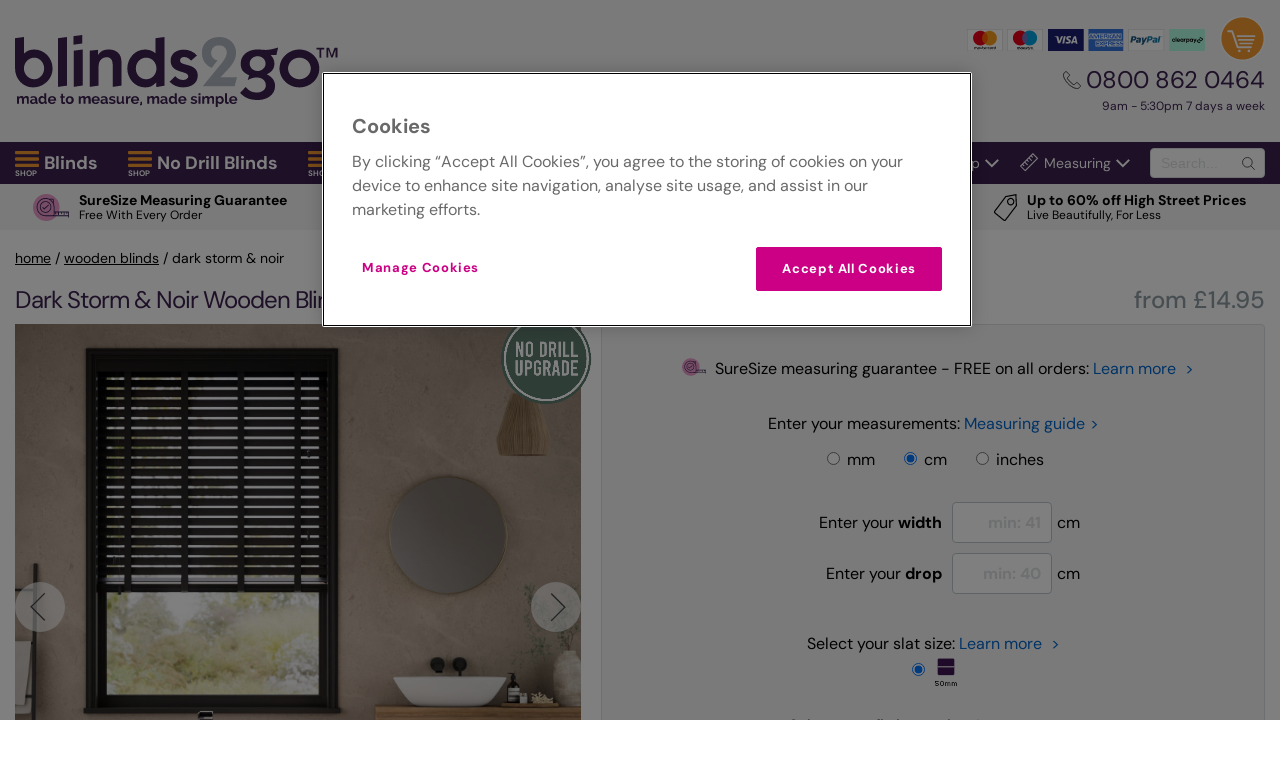

--- FILE ---
content_type: text/html; charset=utf-8
request_url: https://www.blinds-2go.co.uk/wooden-blinds/36012/dark-storm-and-noir.html
body_size: 55869
content:



<!doctype html>
<html lang="en-GB">
<head>

        <!-- Facebook Pixel Code -->
        <script>
            !function (f, b, e, v, n, t, s) {
                if (f.fbq) return; n = f.fbq = function () {
                    n.callMethod ?
                        n.callMethod.apply(n, arguments) : n.queue.push(arguments)
                }; if (!f._fbq) f._fbq = n;
                n.push = n; n.loaded = !0; n.version = '2.0'; n.queue = []; t = b.createElement(e); t.async = !0;
                t.src = v; s = b.getElementsByTagName(e)[0]; s.parentNode.insertBefore(t, s)
            }(window,
                document, 'script', 'https://connect.facebook.net/en_US/fbevents.js');

            fbq('init', '660922567388159');
            fbq('track', "PageView");</script>
        <noscript>
            <img height="1" width="1" style="display:none"
                 src="https://www.facebook.com/tr?id=660922567388159&ev=PageView&noscript=1" />
        </noscript>
        <!-- End Facebook Pixel Code -->

    <!--    Version: b2g-gb-live-green retailvms00000S -->
    <meta charset="utf-8">

        <!-- OneTrust Cookies Consent Notice start -->
        <script type="text/javascript" src="https://cdn-ukwest.onetrust.com/consent/3cbf615b-6f33-46a4-a7ab-b77c96906882/OtAutoBlock.js"></script>
        <script src="https://cdn-ukwest.onetrust.com/scripttemplates/otSDKStub.js" type="text/javascript" charset="UTF-8" data-domain-script="3cbf615b-6f33-46a4-a7ab-b77c96906882"></script>
        <script type="text/javascript">
            function OptanonWrapper() { }
        </script>
        <!-- OneTrust Cookies Consent Notice End -->

            <!-- begin ClarityAutomate code -->
            <script async src="https://js.clrt.ai/11670.js" type="text/javascript" class="optanon-category-C0001" data-ot-ignore></script>
            <!-- end ClarityAutomate code -->

        <script>
                !function(e,n,t,i,r,o){function s(e){if("number"!=typeof e)return e;var n=new Date;return new Date(n.getTime()+1e3*e)}var a=4e3,c="xnpe_async_hide";function p(e){return e.reduce((function(e,n){return e[n]=function(){e._.push([n.toString(),arguments])},e}),{_:[]})}function m(e,n,t){var i=t.createElement(n);i.src=e;var r=t.getElementsByTagName(n)[0];return r.parentNode.insertBefore(i,r),i}function u(e){return"[object Date]"===Object.prototype.toString.call(e)}o.target=o.target||"https://api.exponea.com",o.file_path=o.file_path||o.target+"/js/exponea.min.js",r[n]=p(["anonymize","initialize","identify","getSegments","update","track","trackLink","trackEnhancedEcommerce","getHtml","showHtml","showBanner","showWebLayer","ping","getAbTest","loadDependency","getRecommendation","reloadWebLayers","_preInitialize","_initializeConfig"]),r[n].notifications=p(["isAvailable","isSubscribed","subscribe","unsubscribe"]),r[n].segments=p(["subscribe"]),r[n]["snippetVersion"]="v2.7.0",function(e,n,t){e[n]["_"+t]={},e[n]["_"+t].nowFn=Date.now,e[n]["_"+t].snippetStartTime=e[n]["_"+t].nowFn()}(r,n,"performance"),function(e,n,t,i,r,o){e[r]={sdk:e[i],sdkObjectName:i,skipExperiments:!!t.new_experiments,sign:t.token+"/"+(o.exec(n.cookie)||["","new"])[1],path:t.target}}(r,e,o,n,i,RegExp("__exponea_etc__"+"=([\\w-]+)")),function(e,n,t){m(e.file_path,n,t)}(o,t,e),function(e,n,t,i,r,o,p){if(e.new_experiments){!0===e.new_experiments&&(e.new_experiments={});var l,f=e.new_experiments.hide_class||c,_=e.new_experiments.timeout||a,g=encodeURIComponent(o.location.href.split("#")[0]);e.cookies&&e.cookies.expires&&("number"==typeof e.cookies.expires||u(e.cookies.expires)?l=s(e.cookies.expires):e.cookies.expires.tracking&&("number"==typeof e.cookies.expires.tracking||u(e.cookies.expires.tracking))&&(l=s(e.cookies.expires.tracking))),l&&l<new Date&&(l=void 0);var d=e.target+"/webxp/"+n+"/"+o[t].sign+"/modifications.min.js?http-referer="+g+"&timeout="+_+"ms"+(l?"&cookie-expires="+Math.floor(l.getTime()/1e3):"");"sync"===e.new_experiments.mode&&o.localStorage.getItem("__exponea__sync_modifications__")?function(e,n,t,i,r){t[r][n]="<"+n+' src="'+e+'"></'+n+">",i.writeln(t[r][n]),i.writeln("<"+n+">!"+r+".init && document.writeln("+r+"."+n+'.replace("/'+n+'/", "/'+n+'-async/").replace("><", " async><"))</'+n+">")}(d,n,o,p,t):function(e,n,t,i,r,o,s,a){o.documentElement.classList.add(e);var c=m(t,i,o);function p(){r[a].init||m(t.replace("/"+i+"/","/"+i+"-async/"),i,o)}function u(){o.documentElement.classList.remove(e)}c.onload=p,c.onerror=p,r.setTimeout(u,n),r[s]._revealPage=u}(f,_,d,n,o,p,r,t)}}(o,t,i,0,n,r,e),function(e,n,t){var i;e[n]._initializeConfig(t),(null===(i=t.experimental)||void 0===i?void 0:i.non_personalized_weblayers)&&e[n]._preInitialize(t),e[n].start=function(i){i&&Object.keys(i).forEach((function(e){return t[e]=i[e]})),e[n].initialize(t)}}(r,n,o)}(document,"exponea","script","webxpClient",window,{
                target: "https://api.uk.exponea.com",
                token: "2fbaf5f0-c033-11ee-8b0c-76d890ef0d8b",
                service_worker_path: "/service-worker.js",
                experimental: {
                    non_personalized_weblayers: true
                },
                new_experiments: { mode:"sync" },
                track: {
                    google_analytics: false,
                },
            });
            exponea.start();
        </script>


    
            <!-- Google Data Layer -->
            <script>
                window.dataLayer = window.dataLayer || [];

                dataLayer.push({"content_ids":["48358"],"schema_data":{"imageUrls":["https://content.blinds-2go.co.uk/content/product-images/dark-storm-and-noir-64-wooden-blind-50-1.jpg","https://content.blinds-2go.co.uk/content/product-images/dark-storm-and-noir-64-wooden-blind-50-a.jpg","https://content.blinds-2go.co.uk/content/product-images/dark-storm-and-noir-64-fabric-50-3.jpg"],"mainImageUrl":"https://content.blinds-2go.co.uk/content/product-images/dark-storm-and-noir-64-wooden-blind-50-1.jpg","productUrl":"https://www.blinds-2go.co.uk/wooden-blinds/36012/dark-storm-and-noir.html","productName":"Dark Storm & Noir Wooden Blind - 50mm Slat","sku":"48358","brand":"Blinds2Go","description":"The Dark Storm and Noir Wooden Blind is dramatically beautiful with its warm, rich colourway and high-quality kiln-dried timber.    The black 50mm slats and black decorative tapes come together to create a modern and sophisticated look that is the perfect finishing touch to a bedroom, living room or kitchen.   ","price":"14.95","priceCurrency":"GBP","fromPrice":"14.95","inStock":"true","productReviewScore":"4.92","productReviewCount":"279","typeReviewScore":"4.51","typeReviewCount":"5713","material":"100% Basswood","pattern":"Decorative Tapes","color":"Dark Storm & Noir"},"ecommerce":{"detail":{"products":[{"id":"48358","name":"Dark Storm & Noir Wooden Blind - 50mm Slat","category":"Wooden Blind","dimension6":"","brand":"Blinds2Go","price":0.0,"quantity":0}]}},"tracking_version":"2.1","event":"eec.detail","transaction_type":"web","google_tag_params":{"pagetype":"product","use_case":"retail","prodid":"48358"}});
            </script>
            <!-- End Google Data Layer -->
            <!-- Google Tag Manager -->
            <script>
                (function(w,d,s,l,i){w[l]=w[l]||[];w[l].push({'gtm.start':
                new Date().getTime(),event:'gtm.js'});var f=d.getElementsByTagName(s)[0],
                j=d.createElement(s),dl=l!='dataLayer'?'&l='+l:'';j.async=true;j.src=
                'https://www.googletagmanager.com/gtm.js?id='+i+dl;f.parentNode.insertBefore(j,f);
                })(window, document, 'script', 'dataLayer','GTM-KSJ5');
            </script>
            <!-- End Google Tag Manager -->
                <script>
                    window.dataLayer = window.dataLayer || [];

                    var object = {"schema_data":{"imageUrls":["https://content.blinds-2go.co.uk/content/product-images/dark-storm-and-noir-64-wooden-blind-50-1.jpg","https://content.blinds-2go.co.uk/content/product-images/dark-storm-and-noir-64-wooden-blind-50-a.jpg","https://content.blinds-2go.co.uk/content/product-images/dark-storm-and-noir-64-fabric-50-3.jpg"],"mainImageUrl":"https://content.blinds-2go.co.uk/content/product-images/dark-storm-and-noir-64-wooden-blind-50-1.jpg","productUrl":"https://www.blinds-2go.co.uk/wooden-blinds/36012/dark-storm-and-noir.html","productName":"Dark Storm & Noir Wooden Blind - 50mm Slat","sku":"48358","brand":"Blinds2Go","description":"The Dark Storm and Noir Wooden Blind is dramatically beautiful with its warm, rich colourway and high-quality kiln-dried timber.    The black 50mm slats and black decorative tapes come together to create a modern and sophisticated look that is the perfect finishing touch to a bedroom, living room or kitchen.   ","price":"14.95","priceCurrency":"GBP","fromPrice":"14.95","inStock":"true","productReviewScore":"4.92","productReviewCount":"279","typeReviewScore":"4.51","typeReviewCount":"5713","material":"100% Basswood","pattern":"Decorative Tapes","color":"Dark Storm & Noir"},"event":"view_item","ecommerce":{"items":[{"item_id":"48358","item_name":"Dark Storm & Noir Wooden Blind - 50mm Slat","price":0.0,"item_brand":"Blinds2Go","item_category":"Wooden Blind","quantity":0,"item_variant":"Purchase"}]}};

                    if (object) {
                        dataLayer.push(object);
                    }

                    var googleCheckoutModel = null;
                    if (googleCheckoutModel) {
                        window.googleCheckoutModel = googleCheckoutModel;
                    }
                </script>

        <!--    Yotpo Reviews -->
        <script src="https://cdn-widgetsrepository.yotpo.com/v1/loader/mp9Qr94rsqmHQhXH4XzoD0LdQQ8FpJhK751NlMGZ" async></script>
    <title>Dark Storm & Noir Wooden Blind - 50mm Slat</title>

    <meta name="viewport" content="width=device-width, initial-scale=1">

                <meta name="description" content="The Dark Storm and Noir Wooden Blind is dramatically beautiful with its warm, rich colourway and high-quality kiln-dried timber.    The black 50mm slats and black decorative tapes come together to create a modern and sophisticated look that is the perfect finishing touch to a bed">
            <meta name="keywords" content="">
                <link rel="canonical" href="https://www.blinds-2go.co.uk/wooden-blinds/36012/dark-storm-and-noir.html">

    <link rel="preload" href="/assets/fonts/nunitosans/nunitosans.woff2" as="font" type="font/woff2" crossorigin>
<link rel="preload" href="/assets/fonts/raleway/raleway-regular.woff2" as="font" type="font/woff2" crossorigin>
<link rel="preload" href="/assets/fonts/gelica/gelica-regular.otf" as="font" type="font/otf" crossorigin>
<link rel="preload" href="/assets/fonts/gelica/gelica-italic.otf" as="font" type="font/otf" crossorigin>
<link rel="preload" href="/assets/fonts/DMSans/DMSans-Regular.ttf" as="font" type="font/ttf" crossorigin>
<link rel="preload" href="/assets/fonts/DMSans/DMSans-Medium.ttf" as="font" type="font/ttf" crossorigin>
<link rel="preload" href="/assets/fonts/DMSans/DMSans-Bold.ttf" as="font" type="font/ttf" crossorigin>

<link rel='alternate' hreflang='en-GB' href='https://www.blinds-2go.co.uk/wooden-blinds/36012/dark-storm-and-noir.html' />
<link rel='alternate' hreflang='en' href='https://www.blinds-2go.co.uk/wooden-blinds/36012/dark-storm-and-noir.html' />
<link rel='alternate' hreflang='x-default' href='https://www.blinds-2go.co.uk/wooden-blinds/36012/dark-storm-and-noir.html' /><link rel='alternate' hreflang='sv-SE' href='https://www.gardinerbytuiss.se/trapersienner/27318/dark-storm-and-noir.htm' /><link rel='alternate' hreflang='it-IT' href='https://www.tendetuiss.it/veneziane-legno/3098/Mezzanotte-e-Nero-Intenso-.htm' /><link rel='preconnect' href='https://content.blinds-2go.co.uk' crossorigin>    <link rel="preconnect" href="https://www.googletagmanager.com" crossorigin>
    <link rel="stylesheet" href="/assets/css/themes/modernv2/partials/tinySlider-min.css?v=639040606000000000">
    <link rel="stylesheet" href="/assets/css/themes/modernv2/sites/2go/critical-min.css?v=639040606000000000">
    
    <style>.modal-open{overflow:hidden}.modal{display:none;overflow:hidden;position:fixed;top:0;right:0;bottom:0;left:0;z-index:1050;-webkit-overflow-scrolling:touch;outline:0}.modal.fade .modal-dialog{-webkit-transform:translate(0, -25%);transform:translate(0, -25%);-webkit-transition:-webkit-transform 0.3s ease-out;transition:-webkit-transform 0.3s ease-out;transition:transform 0.3s ease-out;transition:transform 0.3s ease-out, -webkit-transform 0.3s ease-out}.modal.in .modal-dialog{-webkit-transform:translate(0, 0);transform:translate(0, 0)}.modal-open .modal{overflow-x:hidden;overflow-y:auto}.modal-dialog{position:relative;width:auto;margin:10px}.modal-content{position:relative;background-color:#fff;border:1px solid #999;border:1px solid rgba(0,0,0,0.2);border-radius:6px;-webkit-box-shadow:0 3px 9px rgba(0,0,0,0.5);box-shadow:0 3px 9px rgba(0,0,0,0.5);background-clip:padding-box;outline:0}.modal-backdrop{position:fixed;top:0;right:0;bottom:0;left:0;z-index:1040;background-color:#000}.modal-backdrop.fade{opacity:0;filter:alpha(opacity=0)}.modal-backdrop.in{opacity:0.5;filter:alpha(opacity=50)}.modal-header{padding:15px;border-bottom:1px solid #e5e5e5}.modal-header .close{margin-top:-2px}.modal-title{margin:0;line-height:1.42857143}.modal-body{position:relative;padding:15px}.modal .modal-footer{padding:10px 10px 15px !important;border-top:1px solid #e5e5e5}.modal-footer .btn+.btn{margin-left:5px;margin-bottom:0}.modal-footer .btn-group .btn+.btn{margin-left:-1px}.modal-footer .btn-block+.btn-block{margin-left:0}.modal-scrollbar-measure{position:absolute;top:-9999px;width:50px;height:50px;overflow:scroll}@media (min-width: 768px){.modal-dialog{width:600px;margin:30px auto}.modal-content{-webkit-box-shadow:0 5px 15px rgba(0,0,0,0.5);box-shadow:0 5px 15px rgba(0,0,0,0.5)}.modal-sm{width:300px}}@media (min-width: 992px){.modal-lg{width:900px}}.modal .modal-content{overflow:hidden}.modal .modal-header{padding:20px 20px 0;border:none}.modal .modal-header h4{line-height:1}.modal .modal-body{overflow-x:hidden;overflow-y:scroll;max-height:75vh !important}.modal .modal-body p{margin-bottom:10px}.modal .modal-body .embed{margin-bottom:10px}.modal .modal-footer{padding:10px;clear:both;display:block}.modal .modal-footer img{height:30px;display:inline-block;max-width:50%}.modal .modal-footer img:hover{border:none}.modal .modal-footer .extra-buttons{float:right}.modal .modal-footer .button{min-width:100px;cursor:pointer}.modal .modal-footer:after,.modal .modal-footer:before{display:none}.modal .form-group{margin-bottom:0}.modal .form-group select{margin:20px auto 0;display:block;width:auto}.modal-backdrop{background-image:url("[data-uri]")}.modal-body h1{margin-bottom:10px}.modal-body h3{font-size:20px;margin-bottom:5px}.modal-body h4{font-size:18px;margin-bottom:5px}.modal-body b{font-weight:bold}.modal-body h1,.modal-body h2,.modal-body h3,.modal-body h4{font-family:"Raleway",sans-serif !important;letter-spacing:-1px;font-weight:600 !important}.modal-body .smallIcon{max-width:20px;height:20px;float:left;display:block;margin:0 10px 0 0}#modal .recess-img{max-width:160px;height:auto;float:left;display:block;margin:0 auto 0}#modal .gorapid-modal{max-width:20px;height:20px;float:left;display:block;margin:0 10px 0 0}#modal .velux-code{max-width:100%;height:auto;float:none;display:block;margin:0 auto}#modal .shutter-img{max-width:195px;height:auto;float:none;display:block;margin:0 auto}.embed-responsive{position:relative;display:block;height:0;padding:0;overflow:hidden}.embed-responsive .embed-responsive-item,.embed-responsive iframe,.embed-responsive embed,.embed-responsive object,.embed-responsive video{position:absolute;top:0;left:0;bottom:0;height:100%;width:100%;border:0}.embed-responsive-16by9{padding-bottom:56.25%}.embed-responsive-4by3{padding-bottom:75%}@media (max-width: 600px){.dimout-louvre__second-element{-webkit-box-ordinal-group:2;-ms-flex-order:1;order:1;padding-bottom:15px}.dimout-louvre__first-element{-webkit-box-ordinal-group:3;-ms-flex-order:2;order:2}.dimout-louvre__padding{padding-left:15px !important}}.installation-helper__text-center{text-align:center}@media (min-width: 576px){.installation-helper__right-side-text{float:right;margin-top:20px;margin-right:20px}}@media (min-width: 768px){.installation-helper__right-side-text{width:-webkit-max-content;width:-moz-max-content;width:max-content}}.modal-body h1,.modal-body h2,.modal-body h3,.modal-body h4{color:#3b214f !important;margin-bottom:10px;font-family:"Gelica",sans-serif !important}.basket-banner{position:fixed;top:0;left:0;right:0;background-color:#f7f6f7;z-index:10;display:-webkit-box;display:-ms-flexbox;display:flex;-webkit-box-align:center;-ms-flex-align:center;align-items:center;gap:30px;-webkit-box-shadow:0 0 7px 4px rgba(0,0,0,0.4);box-shadow:0 0 7px 4px rgba(0,0,0,0.4);padding:10px}.basket-banner__info{-webkit-box-flex:1;-ms-flex-positive:1;flex-grow:1;overflow:hidden}.basket-banner__product{white-space:nowrap;overflow:hidden;text-overflow:ellipsis}.basket-banner__product,.basket-banner__new-price{color:#3b214f;font-weight:bold}.basket-banner__price{-webkit-box-flex:1;-ms-flex-positive:1;flex-grow:1;-ms-flex-negative:0;flex-shrink:0}.basket-banner__old-price{text-decoration:line-through;color:grey;font-size:18px}.basket-banner__new-price{font-size:18px}.basket-banner__discount-label{-ms-flex-negative:0;flex-shrink:0;color:#3b214f;font-weight:bold}@media (max-width: 480px){.basket-banner{display:-webkit-box;display:-ms-flexbox;display:flex;-webkit-box-orient:vertical;-webkit-box-direction:normal;-ms-flex-direction:column;flex-direction:column;gap:0px;-webkit-box-align:start;-ms-flex-align:start;align-items:flex-start}.basket-banner__container{display:-webkit-box;display:-ms-flexbox;display:flex;-webkit-box-align:center;-ms-flex-align:center;align-items:center;width:100%}.basket-banner__checkout{max-height:unset}.basket-banner__old-price,.basket-banner__new-price{font-size:15px}.basket-banner__discount-label{font-size:16px}.basket-banner__desktop_device{display:none}}@media (min-width: 481px){.basket-banner{display:-webkit-box;display:-ms-flexbox;display:flex;-webkit-box-orient:vertical;-webkit-box-direction:normal;-ms-flex-direction:column;flex-direction:column;-webkit-box-align:start;-ms-flex-align:start;align-items:flex-start;width:100%;gap:0px;padding-right:10px;padding-left:10px}.basket-banner__container{display:-webkit-box;display:-ms-flexbox;display:flex;-webkit-box-align:center;-ms-flex-align:center;align-items:center;width:100%}.basket-banner__price{display:-webkit-box;display:-ms-flexbox;display:flex;gap:40px}.basket-banner__old-price,.basket-banner__new-price,.basket-banner__discount-label{font-size:18px}.basket-banner__product{font-size:23px}.basket-banner__checkout{-ms-flex-negative:0;flex-shrink:0}.basket-banner__desktop_device{display:none}.basket-banner__mobile_device{display:block}}@media (min-width: 1350px){.basket-banner__info{display:-webkit-box;display:-ms-flexbox;display:flex;gap:10px}.basket-banner__price{gap:10px;-ms-flex-line-pack:center;align-content:center;line-height:normal}.basket-banner__old-price,.basket-banner__new-price,.basket-banner__discount-label{font-size:22px}.basket-banner__desktop_device{display:block}.basket-banner__mobile_device{display:none}}.hidden{display:none !important}@media (min-width: 768px){.productTopSection{display:-webkit-box;display:-ms-flexbox;display:flex}}.productHeader{margin:20px 0 10px;display:-webkit-box;display:-ms-flexbox;display:flex}.productHeader__name,.productHeader__review{line-height:1;font-weight:600;font-size:24px;letter-spacing:-1px;-webkit-box-flex:1;-ms-flex:auto;flex:auto;display:-webkit-inline-box;display:-ms-inline-flexbox;display:inline-flex;-webkit-box-align:center;-ms-flex-align:center;align-items:center;-ms-flex-wrap:wrap;flex-wrap:wrap;text-transform:capitalize;margin-right:5px}.productHeader__nameHolder{margin-right:5px}.productHeader__brandIcon{max-width:90px;max-height:35px;min-height:25px;margin:5px 8px 5px 0px;display:inline-block;vertical-align:middle}.productHeader__brandIcon--wide,.productHeader__brandIcon--disney-home,.productHeader__brandIcon--disney-sanderson{max-width:150px;max-height:45px;min-height:25px;margin:5px 8px 5px 0px;display:inline-block;vertical-align:middle}.productHeader__fromPrice{display:none}@media (min-width: 768px){.productHeader__fromPrice{text-transform:lowercase;font-size:24px;margin-left:auto;color:#909da3;padding-left:10px;width:auto;text-align:right;font-family:raleway, sans-serif;font-weight:500;display:block}}.mobileCTA{padding-bottom:20px;display:-webkit-box;display:-ms-flexbox;display:flex;-webkit-box-pack:justify;-ms-flex-pack:justify;justify-content:space-between}.mobileCTA__mob{display:none;letter-spacing:-0.4px;font-weight:600}.mobileCTA__getPrice{margin-right:15px !important}.mobileCTA__getPrice,.mobileCTA__orderSampleForm{width:47%}.mobileCTA__orderSample{width:100%}.mobileCTA__getPrice,.mobileCTA__orderSample{font-size:14px !important;line-height:100%;display:-webkit-inline-box;display:-ms-inline-flexbox;display:inline-flex;text-align:center;padding:15px 15px 15px 55px;font-weight:bold;-webkit-box-pack:center;-ms-flex-pack:center;justify-content:center;-webkit-box-align:center;-ms-flex-align:center;align-items:center;-ms-flex-line-pack:center;align-content:center;-ms-flex-wrap:wrap;flex-wrap:wrap}@media (min-width: 525px){.mobileCTA__getPrice,.mobileCTA__orderSample{font-size:16px !important}}@media (min-width: 600px){.mobileCTA__getPrice,.mobileCTA__orderSample{font-size:18px !important}}.mobileCTA .button{margin:0}.mobileCTA .button:after{content:none}@media (min-width: 500px){.mobileCTA__mob{display:inline-block;margin:0 5px}}@media (min-width: 768px){.mobileCTA{display:none}}.sliderContainer{margin:0;outline:none;max-width:566px;overflow:none}@media (min-width: 566px){.sliderContainer{margin:0 auto}}@media (min-width: 768px){.sliderContainer{margin:0;width:50%;max-width:566px}}.sliderContainer__main{outline:none;position:relative;max-height:566px;max-width:566px}.sliderContainer__main .item,.sliderContainer__main .item img{outline:none;border-radius:0 !important;position:relative}.sliderContainer__main .item .zoomicon,.sliderContainer__main .item img .zoomicon{cursor:-webkit-zoom-in;cursor:zoom-in;position:absolute;display:none;height:40px;bottom:calc(50% - 20px);background:rgba(255,255,255,0.75);padding:10px 5px;text-align:center;left:calc(50% - 100px);width:200px;font-size:14px}@media (min-width: 400px){.sliderContainer__main .item .zoomicon,.sliderContainer__main .item img .zoomicon{font-size:16px;padding:10px;left:calc(50% - 110px);width:220px}}@media (hover: none){.sliderContainer__main .item .zoomicon:before,.sliderContainer__main .item img .zoomicon:before{content:attr(data-tap)}}@media (hover: hover){.sliderContainer__main .item .zoomicon:before,.sliderContainer__main .item img .zoomicon:before{content:attr(data-click)}}.sliderContainer__main .item .zoomicon__icon,.sliderContainer__main .item img .zoomicon__icon{width:20px;display:inline-block;vertical-align:bottom;margin-left:5px}.sliderContainer__main .item.zoomImg,.sliderContainer__main .item img.zoomImg{max-height:inherit !important;cursor:-webkit-zoom-in;cursor:zoom-in}.thumbsContainer{width:calc(73px * 2);margin-top:20px;overflow:hidden;float:left;margin-bottom:35px}.thumbsContainer img,.thumbsContainer .item{width:58px}@media (min-width: 566px){.thumbsContainer{margin-left:0}}@media (min-width: 375px){.thumbsContainer{width:calc(73px * 3)}}@media (min-width: 550px){.thumbsContainer{width:calc(85px * 4)}.thumbsContainer img,.thumbsContainer .item{width:70px}}@media (min-width: 768px){.thumbsContainer{width:calc(73px * 3)}.thumbsContainer img,.thumbsContainer .item{width:58px}}@media (min-width: 900px){.thumbsContainer{width:calc(73px * 4)}}@media (min-width: 1050px){.thumbsContainer{width:calc(85px * 4)}.thumbsContainer img,.thumbsContainer .item{width:70px}}.thumbsContainer .item{outline:none;margin-right:15px;display:none}.thumbsContainer .item :hover{cursor:pointer}.videoThumbnails{cursor:pointer;float:right;text-align:right;margin:20px 0 0 0}.videoThumbnails img{display:block;margin:0 auto;height:58px;border:1px solid white}@media (min-width: 550px){.videoThumbnails img{height:70px}}@media (min-width: 768px){.videoThumbnails img{height:58px}}@media (min-width: 1050px){.videoThumbnails img{height:70px}}.videoThumbnails span{display:block;text-align:center;color:#575756;font-family:'raleway', Arial, sans-serif;font-weight:600;font-size:12px}.videoThumbnails div:after{content:'';background:url(/content/site-icons/youtube_play-icon.svg) center center no-repeat;z-index:2;height:100%;width:100%;position:absolute;top:0;left:0;background-size:25%}.videoThumbnails:hover span{text-decoration:underline}.productBlock{clear:both;-webkit-box-flex:1;-ms-flex:1;flex:1}@media (min-width: 768px){.productBlock{padding:0 0 20px 20px}}.productBlock .getPrice{border:1px solid #dee0e4;background:#f7f6f7;border-radius:4px;padding:20px 10px}@media (min-width: 1100px){.productBlock .getPrice{padding:30px 20px}}.productBlock .sampleBox{border:1px solid #dee0e4;background:#f7f6f7;border-radius:4px;padding:5px 20px;margin:20px 0;text-align:center;position:relative}.productBlock .sampleBox form{display:-webkit-box;display:-ms-flexbox;display:flex;-webkit-box-align:center;-ms-flex-align:center;align-items:center;-webkit-box-pack:center;-ms-flex-pack:center;justify-content:center}@media (min-width: 768px){.productBlock .sampleBox form{display:inline-block;position:relative}}.productBlock .addToCart{border:1px solid #dee0e4;background:#f7f6f7;border-radius:4px;padding:20px;margin-bottom:15px}.productMain{border-top:2px solid #eee;margin:40px 0 80px;padding-top:40px}.accordion{border-bottom:2px solid #eee;padding:20px 0;max-width:900px;margin:0 auto}.accordion__label{display:block;cursor:pointer;padding-right:30px;text-transform:capitalize}.accordion__checkbox{display:none}.accordion__title{position:relative}.accordion__title:after{content:url("/content/site-icons/icon_arrowRight--purple.svg");margin:auto;-webkit-transition:all 300ms;transition:all 300ms;width:29px;height:29px;position:absolute;right:0;top:0;bottom:0;z-index:-1}.accordion__content{max-height:0;-webkit-transition:all 500ms;transition:all 500ms;overflow:hidden;width:100%}.accordion__content ul{padding-left:20px;list-style-type:disc}.accordion__content .icon{float:left;max-width:30%;padding:0 10px 10px 0}.accordion__content .roundel{float:right;padding:0 0 10px 10px;width:40%;max-width:125px}@media only screen and (min-width: 400px){.accordion__content .roundel{max-width:175px}}.accordion__content a{color:#06c !important;text-decoration:none}.accordion__content a:hover{text-decoration:underline}.accordion__measuringGuideImg{width:90%;max-width:500px;min-width:300px;display:inline-block}.accordion__innerIcon{width:15%;float:left;margin-right:10px}.accordion__innerIcon--25{width:25%}.accordion__checkbox:checked ~ .accordion__content{max-height:1000px;padding:20px 0;-webkit-transition:all 500ms;transition:all 500ms}.accordion__checkbox:checked ~ .accordion__title:after{-webkit-transform:rotate(90deg);transform:rotate(90deg)}@media (min-width: 550px){.accordion__fittingGuide{max-width:500px}}.accordion__flex{display:-webkit-box;display:-ms-flexbox;display:flex;-webkit-box-orient:vertical;-webkit-box-direction:normal;-ms-flex-direction:column;flex-direction:column}@media (min-width: 500px){.accordion__flex{-webkit-box-orient:horizontal;-webkit-box-direction:normal;-ms-flex-direction:row;flex-direction:row}}@media (min-width: 500px){.accordion__extrasImg{width:25%;min-width:100px}}@media (min-width: 500px){.accordion__extrasInfo{width:70%;margin-left:auto}}.accordion__extrasInfo .title{margin-bottom:7px}.accordion__extrasInfo .price{display:block;font-size:18px;margin:7px 0;font-weight:bold;color:#3f1552}.accordion__extrasInfo .form-control{padding:7.5px 15px}.accordion__content--fitting{text-align:center}.accordion__content--fitting .fitting__icon{height:28px;width:28px;vertical-align:middle;margin-right:5px}.accordion__content--fitting .fitting__downloadButton{color:white !important;margin:10px auto}.getPrice,.addToCart{padding:20px 0;text-align:center;position:relative}.getPrice__optionBlock,.addToCart__optionBlock{margin:20px 0 10px}.getPrice__option,.addToCart__option{margin-bottom:15px;width:100%;display:-webkit-box;display:-ms-flexbox;display:flex;-webkit-box-align:center;-ms-flex-align:center;align-items:center}@media (min-width: 1100px){.getPrice__option,.addToCart__option{margin-bottom:30px !important}}.getPrice__option--single,.addToCart__option--single{margin-bottom:0 !important}.getPrice__option--centered,.addToCart__option--centered{-webkit-box-pack:center;-ms-flex-pack:center;justify-content:center}.getPrice__measuringGuide,.addToCart__measuringGuide{margin-bottom:15px}.getPrice__measuringLink,.getPrice__fittingGuidesLink,.addToCart__measuringLink,.addToCart__fittingGuidesLink{text-decoration:none;cursor:pointer;color:#06c}.getPrice__measuringLink:hover,.getPrice__fittingGuidesLink:hover,.addToCart__measuringLink:hover,.addToCart__fittingGuidesLink:hover{text-decoration:underline}.getPrice__measuringLink:after,.getPrice__fittingGuidesLink:after,.addToCart__measuringLink:after,.addToCart__fittingGuidesLink:after{content:">";display:inline-block;padding-left:5px}.getPrice__intro--roofBlinds,.addToCart__intro--roofBlinds{text-align:center}.getPrice__intro--roofBlinds .getPrice__option,.addToCart__intro--roofBlinds .getPrice__option{margin-bottom:10px !important}.getPrice__optionBlock--roofBlinds .getPrice__option,.addToCart__optionBlock--roofBlinds .getPrice__option{margin-bottom:10px !important}.getPrice__optionBlock--roofBlinds,.getPrice__optionBlock--selects,.addToCart__optionBlock--roofBlinds,.addToCart__optionBlock--selects{display:-webkit-box;display:-ms-flexbox;display:flex;width:100%;-webkit-box-orient:vertical;-webkit-box-direction:normal;-ms-flex-direction:column;flex-direction:column;-webkit-box-pack:center;-ms-flex-pack:center;justify-content:center;-webkit-box-align:center;-ms-flex-align:center;align-items:center;text-align:center}.getPrice__optionBlock--roofBlinds select,.getPrice__optionBlock--selects select,.addToCart__optionBlock--roofBlinds select,.addToCart__optionBlock--selects select{margin-top:5px}.getPrice__optionBlock--roofBlinds select,.getPrice__optionBlock--roofBlinds .select2-container,.getPrice__optionBlock--selects select,.getPrice__optionBlock--selects .select2-container,.addToCart__optionBlock--roofBlinds select,.addToCart__optionBlock--roofBlinds .select2-container,.addToCart__optionBlock--selects select,.addToCart__optionBlock--selects .select2-container{width:300px !important;margin:0 auto}.getPrice__optionBlock--roofBlinds .select2-selection--single,.getPrice__optionBlock--selects .select2-selection--single,.addToCart__optionBlock--roofBlinds .select2-selection--single,.addToCart__optionBlock--selects .select2-selection--single{height:38px !important}.getPrice__optionBlock--roofBlinds .select2-selection--single img,.getPrice__optionBlock--selects .select2-selection--single img,.addToCart__optionBlock--roofBlinds .select2-selection--single img,.addToCart__optionBlock--selects .select2-selection--single img{vertical-align:middle}.getPrice__optionBlock--roofBlinds .select2-selection__rendered,.getPrice__optionBlock--selects .select2-selection__rendered,.addToCart__optionBlock--roofBlinds .select2-selection__rendered,.addToCart__optionBlock--selects .select2-selection__rendered{line-height:34px !important}.getPrice__optionBlock--roofBlinds .select2-selection__arrow,.getPrice__optionBlock--selects .select2-selection__arrow,.addToCart__optionBlock--roofBlinds .select2-selection__arrow,.addToCart__optionBlock--selects .select2-selection__arrow{height:36px !important}.getPrice .std-price,.addToCart .std-price{font-size:26px;color:#3b214f;font-weight:bold}.getPrice .bp-was-price,.getPrice #bp-was-price,.getPrice #bp-was-price-option,.addToCart .bp-was-price,.addToCart #bp-was-price,.addToCart #bp-was-price-option{text-decoration:line-through;font-size:18px;color:#666;font-weight:normal}.select2-results__options img{vertical-align:middle}.suresizeCheckbox{vertical-align:top;margin-top:6px}.addToCart__description{text-align:center;font-size:18px;font-weight:bold;margin-bottom:10px}.addToCart__ourPrice{margin-bottom:10px}.radioOptions{text-align:center;margin-bottom:25px}@media (min-width: 1100px){.radioOptions{margin-bottom:30px !important}}.radioOptions__title{margin-bottom:5px}.radioOptions__title--small{font-size:14px}.radioOptions__input{width:50px;display:inline-block}.radioOptions label{padding:0 10px;line-height:1.5;display:inline-block}.radioOptions label input[type="radio"]{margin-right:7px}.radioOptions label[for="suresize-choice"]{padding:0 0 0 10px}.radioOptions__slat{width:28px;height:28px;display:inline-block;vertical-align:middle}.radioOptions__inlineIcons{display:-webkit-box;display:-ms-flexbox;display:flex;-webkit-box-pack:center;-ms-flex-pack:center;justify-content:center;-webkit-box-orient:vertical;-webkit-box-direction:normal;-ms-flex-direction:column;flex-direction:column;-webkit-box-align:center;-ms-flex-align:center;align-items:center}@media (min-width: 350px){.radioOptions__inlineIcons{-webkit-box-orient:horizontal;-webkit-box-direction:normal;-ms-flex-direction:row;flex-direction:row}}.radioOptions__inlineIcon{width:24px;height:24px;vertical-align:middle;margin-right:5px;margin-bottom:5px}.radioOptions__freeTag{font-size:12px;display:inline-block;background-image:url("/content/site-icons/highlighter-sm-blackout.png");background-repeat:no-repeat;background-size:101% 100%;padding:5px 7px;margin:5px auto 0;color:white}.radioOptions__freeTag--pink{color:black;background-image:url("/content/site-icons/highlighter-sm-blackout-empty.png");background-color:rgba(255,192,203,0.5);background-repeat:round}.radioOptions.noshow{display:none}.radioOptions__smallImage{width:120px;height:120px}.curtainHeading{display:-webkit-inline-box;display:-ms-inline-flexbox;display:inline-flex;-webkit-box-orient:vertical;-webkit-box-direction:normal;-ms-flex-direction:column;flex-direction:column;margin:0 5px;-webkit-box-align:center;-ms-flex-align:center;align-items:center;position:relative;width:100px}.curtainHeading__price{margin-bottom:5px}.curtainHeading__title{margin:5px 0;font-weight:bold}.curtainHeading #curt-tick{position:absolute;z-index:1;width:45px;height:45px;top:37px;right:0px}.curtainHeading .curt-was-price{text-decoration:line-through}.eyelet-img{display:block;margin:auto}.option__label{width:31%;margin-right:2%;text-align:right;min-width:115px}@media (min-width: 400px){.option__label--widthDrop{margin-right:10px;min-width:150px}}.option__label--compact{width:auto;min-width:auto}.option__input{width:33%}.option__input--widthDrop{text-align:right}@media (min-width: 400px){.option__input--widthDrop{width:100px;font-weight:bold}}.option__input--qty{width:60px;text-align:center}.option__widthDrop{display:-webkit-box;display:-ms-flexbox;display:flex;-webkit-box-orient:vertical;-webkit-box-direction:normal;-ms-flex-direction:column;flex-direction:column;max-width:500px;margin-bottom:20px;font-size:13px}@media (min-width: 425px){.option__widthDrop{font-size:inherit}}@media (min-width: 400px){.option__widthDrop{margin:0 auto 20px}}.option__width,.option__drop{display:-webkit-box;display:-ms-flexbox;display:flex;-webkit-box-align:center;-ms-flex-align:center;align-items:center;-webkit-box-pack:center;-ms-flex-pack:center;justify-content:center;width:100%;margin-bottom:10px}.option__title{text-align:center}.input-group .inchesOption{display:none}.input-group.multiple .option__input{width:125px;padding-right:50px}.input-group.multiple .option__input::-webkit-input-placeholder{font-size:14px}.input-group.multiple .option__input::-moz-placeholder{font-size:14px}.input-group.multiple .option__input:-ms-input-placeholder{font-size:14px}.input-group.multiple .option__input::-ms-input-placeholder{font-size:14px}.input-group.multiple .option__input::placeholder{font-size:14px}.input-group.multiple .inchesOption{display:inline-block}.inchesOption{position:relative}.inchesOption__value{position:relative;margin-left:-43px;width:40px;height:39px;outline:0;cursor:pointer;background:white}.inchesOption__dropdown{display:none;background:white;width:42px;border-top:0;text-align:center}.inchesOption__dropdown .dropdown-item{display:block;padding:6px 0;cursor:pointer}.inchesOption__dropdown .dropdown-item:hover{background:rgba(157,157,156,0.25)}.inchesOption.open .inchesOption__dropdown{display:block;position:absolute;left:-42px;z-index:2}.inchesOption__hiddenSelect{display:none}.help-modal{cursor:pointer;color:#06c;display:block}@media only screen and (min-width: 600px){.help-modal{display:inline}}.help-modal:hover{text-decoration:underline}.help-modal--chevron:after{content:">";display:inline-block;padding-left:5px}.help-modal--chevron:hover:after{text-decoration:none}.delivery{text-align:center;background:#fff;border-radius:4px;border:1px solid #dee0e4;margin:0 auto;display:inline-block;margin-top:1em;position:relative;width:90%;font-size:14px;padding:10px}.delivery .time{font-weight:bold;font-size:16px}.deliverytext{font-size:13px;color:black;text-align:center}@media only screen and (min-width: 600px){.deliverytext{text-align:left}}.ups_logo{width:34px;height:auto;display:inline-block;vertical-align:middle;margin-left:5px}.local-option-toggle{position:absolute;right:-5px;top:-10px;text-align:center;cursor:pointer}.local-option-toggle:before{content:"";background-image:url("/content/site-icons/down-chevron-thick-circle.svg");width:17px;height:17px;display:block;background-repeat:no-repeat;background-size:cover}.local-option{display:none}.local-option.active{display:block}strong,strong *{font-weight:bold}.due-in,.out-of-stock{margin-top:20px;padding:10px 10px 0px 10px;max-width:500px;margin-left:auto;margin-right:auto}.due-in .bp-was-price,.due-in #bp-was-price,.out-of-stock .bp-was-price,.out-of-stock #bp-was-price{text-decoration:line-through}.due-in{margin-top:0}.out-of-stock{margin-bottom:20px}.add-to-cart .curt-opt-img{height:45px;width:auto;display:block;margin:0 auto}.bp-offer-applied,.bp-offer-applied span{font-size:26px;line-height:24px;color:#3b214f;font-weight:600;letter-spacing:-1px;text-align:center;margin:10px 0 10px}.bp-offer-applied.flashsale,.bp-offer-applied span.flashsale{font-size:19px}.gorapidbox__icon{width:28px;vertical-align:middle}.bp-rrp-3,.bp-rrp-2,.bp-rrp{color:#999;font-size:14px;text-decoration:line-through;font-weight:300;letter-spacing:normal}.lighttext{color:#999;font-size:14px}.bp-electric-raise-price-with-remote,.bp-electric-raise-price-with-solar-charger{font-weight:bold}.slick-slider{position:relative;display:block;-webkit-box-sizing:border-box;box-sizing:border-box;-webkit-user-select:none;-moz-user-select:none;-ms-user-select:none;user-select:none;-webkit-touch-callout:none;-khtml-user-select:none;-ms-touch-action:pan-y;touch-action:pan-y;-webkit-tap-highlight-color:transparent}.slick-list{position:relative;display:block;overflow:hidden;margin:0;padding:0}.slick-list:focus{outline:none}.slick-list.dragging{cursor:pointer;cursor:hand}.slick-slider .slick-track,.slick-slider .slick-list{-webkit-transform:translate3d(0, 0, 0);transform:translate3d(0, 0, 0)}.slick-track{position:relative;top:0;left:0;display:block;margin-left:auto;margin-right:auto}.slick-track:before,.slick-track:after{display:table;content:''}.slick-track:after{clear:both}.slick-loading .slick-track{visibility:hidden}.slick-slide{display:none;float:left;height:100%;min-height:1px}[dir='rtl'] .slick-slide{float:right}.slick-slide img{display:block}.slick-slide.slick-loading img{display:none}.slick-slide.dragging img{pointer-events:none}.slick-initialized .slick-slide{display:block}.sliderContainer__main .item.slick-current .zoomicon{display:block}.slick-loading .slick-slide{visibility:hidden}.slick-vertical .slick-slide{display:block;height:auto;border:1px solid transparent}.slick-arrow.slick-hidden{display:none}.slick-arrow{position:absolute;z-index:2;top:calc(50% - 25px);font-size:0px;line-height:0px;border:none;outline:none;background:transparent;width:50px;height:50px}.slick-arrow:hover{cursor:pointer}.slick-prev{left:0;background-image:url(/content/site-icons/icon_sliderArrowLeft-grey.svg)}.slick-next{right:0;background-image:url(/content/site-icons/icon_sliderArrowRight-grey.svg)}.flashSnip{text-align:center;margin:10px 0 -15px}.small{font-size:13px}.newLabel{font-size:12px;font-weight:bold;vertical-align:super}.alert__intro{width:100%;display:-webkit-box;display:-ms-flexbox;display:flex;-webkit-box-align:center;-ms-flex-align:center;align-items:center}.alert__moreinfo{margin-top:10px;width:100%}.alert__icon{width:28px;margin-right:10px}.alert__outofstock{display:-webkit-box;display:-ms-flexbox;display:flex;-ms-flex-wrap:wrap;flex-wrap:wrap;color:#721c24;background-color:#f8d7da;border-color:#f5c6cb;padding:20px;margin:20px 0}.c2fModalIcon{vertical-align:top;display:inline-block;padding-top:2px}.videoThumbnails div,.videoScreenshots div{position:relative}.videoScreenshots{margin-top:15px}.videoScreenshots span{display:block;text-align:center;color:#3b214f;font-family:'raleway', Arial, sans-serif;font-weight:600}.videoScreenshots.youTubeModal{cursor:pointer}.videoScreenshots.youTubeModal div:after{content:'';background:url(/content/site-icons/youtube_play-icon.svg) center center no-repeat;z-index:2;height:100%;width:100%;position:absolute;top:0;left:0;background-size:20%}.videoScreenshots.youTubeModal:hover span{text-decoration:underline}.embed-responsive{position:relative;display:block;height:0;padding:0;overflow:hidden}.embed-responsive .embed-responsive-item,.embed-responsive iframe,.embed-responsive embed,.embed-responsive object,.embed-responsive video{position:absolute;top:0;left:0;bottom:0;height:100%;width:100%;border:0}.embed-responsive-16by9{padding-bottom:56.25%}.embed-responsive-4by3{padding-bottom:75%}.offer-icon{position:absolute;height:90px !important;width:90px !important;z-index:1}.offer-position-tl,.offer-position-bl{left:-5px}@media only screen and (min-width: 600px){.offer-position-tl,.offer-position-bl{left:-10px}}.offer-position-tr,.offer-position-br{right:-5px}@media only screen and (min-width: 600px){.offer-position-tr,.offer-position-br{right:-10px}}.offer-position-tl,.offer-position-tr{top:-5px}@media only screen and (min-width: 600px){.offer-position-tl,.offer-position-tr{top:-10px}}.offer-position-bl,.offer-position-br{bottom:-5px}@media only screen and (min-width: 600px){.offer-position-bl,.offer-position-br{bottom:-10px}}.extra-buttons.btn-blue{position:relative;color:white !important;background:#0267bf;background-image:-webkit-gradient(linear, left top, left bottom, from(#0283f1), to(#0267bf));background-image:linear-gradient(#0283f1 0%, #0267bf 100%);border:1px solid #0267bf;border-bottom-color:#0267bf;letter-spacing:-0.4px;text-shadow:1px 1px 2px rgba(0,0,0,0.3);border-radius:8px;cursor:pointer;font-size:18px;font-family:"Raleway", sans-serif;font-weight:700;-webkit-box-shadow:inset 0 1px 0 rgba(255,255,255,0.1);box-shadow:inset 0 1px 0 rgba(255,255,255,0.1);padding:6px 15px 6px 20px;overflow:hidden}.button__swatchImg{-webkit-box-ordinal-group:3;-ms-flex-order:2;order:2;margin-left:-60px;padding:10px 0}@media only screen and (min-width: 768px){.button__swatchImg{display:initial;margin:0;padding:0;width:105px;position:absolute;top:-13px;right:-40px}.button__swatchImg--hasSlats{width:120px}}.gorapidbox{font-size:12px;line-height:17px;background:#fff;border-radius:4px;border:1px solid #dee0e4;padding:10px 5px;margin:0 auto;display:inline-block;margin-top:1em;position:relative;width:90%}.gorapidbox__icon{display:inline-block;width:20px;height:20px}.gorapidbox .gosize{font-weight:bold;font-size:14px}.gorapidbox .expresstc{font-size:12px;color:#06c}.featureBlock{display:-webkit-box;display:-ms-flexbox;display:flex;-ms-flex-pack:distribute;justify-content:space-around;-ms-flex-wrap:wrap;flex-wrap:wrap}.featureBlock .measuring{width:100%}.featureBlock__item{text-align:center;color:#3f1552;width:100%;margin-bottom:20px}@media only screen and (min-width: 550px){.featureBlock__item{width:30%}}.featureBlock__item--image{text-align:center;width:100%}.matchingProducts{margin:0 0 20px;border-radius:3px;border:1px solid #ccc;display:-webkit-box;display:-ms-flexbox;display:flex;-webkit-box-orient:vertical;-webkit-box-direction:normal;-ms-flex-direction:column;flex-direction:column}@media only screen and (min-width: 500px){.matchingProducts{-webkit-box-orient:horizontal;-webkit-box-direction:normal;-ms-flex-direction:row;flex-direction:row;-webkit-box-pack:justify;-ms-flex-pack:justify;justify-content:space-between;-webkit-box-align:stretch;-ms-flex-align:stretch;align-items:stretch}}.matchingProducts__logos{width:100%}@media only screen and (min-width: 500px){.matchingProducts__logos{width:20%;display:-webkit-box;display:-ms-flexbox;display:flex;-webkit-box-align:center;-ms-flex-align:center;align-items:center}}.matchingProducts__logoImg{padding:15px 15px 0;max-width:50%;margin:auto}@media only screen and (min-width: 500px){.matchingProducts__logoImg{padding:0 0 0 15px;max-width:100%}.matchingProducts__logoImg--75{max-width:75%}}.matchingProducts__content{width:100%;padding:0 15px 15px 15px}@media only screen and (min-width: 500px){.matchingProducts__content{width:45%;padding:10px 0}}.matchingProducts__content a{color:#06c !important;text-decoration:none}.matchingProducts__content a:hover{text-decoration:underline}@media only screen and (min-width: 500px){.matchingProducts__content--fullWidth{width:75%}}.matchingProducts__title{font-size:26px;font-weight:500;margin:10px 0 5px}.matchingProducts__image{width:100%;background-position:50% 37%;background-size:cover;position:relative;height:150px}@media only screen and (min-width: 500px){.matchingProducts__image{width:30%;height:auto}.matchingProducts__image:before{content:"";width:20px;position:absolute;left:0;top:0;background:-webkit-gradient(linear, left top, right top, from(#fff), to(rgba(255,255,255,0)));background:linear-gradient(to right, #fff 0%, rgba(255,255,255,0) 100%);z-index:1;height:100%}}.size-ind{margin-left:5px}.cushionsBlock{display:-webkit-box;display:-ms-flexbox;display:flex;-ms-flex-wrap:wrap;flex-wrap:wrap;padding-top:40px;margin-top:20px;border-top:2px solid #eee;-webkit-box-pack:start;-ms-flex-pack:start;justify-content:flex-start}.cushionsBlock__headline{width:100%;margin-bottom:15px}.cushionsBlock__headline--link{color:#3b214f}.cushionsBlock__item{text-decoration:none;width:36.21%;margin:20px}@media only screen and (min-width: 550px){.cushionsBlock__item{width:23.43%;margin:10px}}.productReview__block{display:-webkit-inline-box;display:-ms-inline-flexbox;display:inline-flex}.productReview__starIcon{height:12px}.productReview__reviewText{font-size:12px;color:black;margin-left:3px}.eyeletChoices{margin-bottom:20px}.headings__container,.eyeletChoices__container{display:-webkit-box;display:-ms-flexbox;display:flex;-webkit-box-pack:center;-ms-flex-pack:center;justify-content:center;-ms-flex-wrap:wrap;flex-wrap:wrap}.headings__container--nowrap,.eyeletChoices__container--nowrap{white-space:nowrap}.headings__block,.eyeletChoices__block{width:115px;padding:10px;display:-webkit-box;display:-ms-flexbox;display:flex;-webkit-box-orient:vertical;-webkit-box-direction:normal;-ms-flex-direction:column;flex-direction:column;-webkit-box-align:center;-ms-flex-align:center;align-items:center}.headings__img,.eyeletChoices__img{max-width:90px;margin:5px auto}.headings__imgFlyScreen,.eyeletChoices__imgFlyScreen{border-radius:4px;border:2px solid #DEE0E4}.headings__imgCassette,.eyeletChoices__imgCassette{-webkit-transform:scale(2);transform:scale(2);-webkit-transform-origin:0% 0%;transform-origin:0% 0%;margin:0}.headings__imgContainer,.eyeletChoices__imgContainer{width:84px;height:84px;overflow:hidden;border-radius:4px;border:2px solid #DEE0E4}.headings__title,.eyeletChoices__title{display:block;margin-top:5px}.radioOptions label.headings__block--alignCenter{display:-webkit-inline-box;display:-ms-inline-flexbox;display:inline-flex;margin:0 10px}.radioOptions label.headings__block--alignCenter .style{margin-top:10px}.paypalMessaging{margin-top:15px}afterpay-placement{margin-top:5px}.panelsIcon{vertical-align:top}#basketBannerWrapper{display:none}.invalid-option-item{color:#909da3}#free-delivery{font-size:15px;color:#3b214f}#free-delivery .free{font-weight:bold}ul.bullet-list{list-style:disc;list-style-position:inside}.remote-control{font-weight:normal}.amp-visualizer{display:block}.amp-visualizer__center{position:absolute;bottom:5px;left:50%;-webkit-transform:translateX(-50%);transform:translateX(-50%)}.frame-colour-margin-bottom{margin-bottom:30px}.productTopSection--luxury{display:block}.productTopSection--luxury .productBlock{padding-left:0}.productTopSection--luxury .sliderContainer{max-width:none;width:100%}.productTopSection--luxury .sliderContainer__main{max-height:none;max-width:none}.productTopSection--luxury .sliderContainer__main img{width:100%}.productTopSection--luxury .thumbsContainer{width:100px}.productTopSection--luxury .thumbsContainer img,.productTopSection--luxury .thumbsContainer .item{-o-object-fit:cover;object-fit:cover;height:85px;width:85px}@media (min-width: 282px){.productTopSection--luxury .thumbsContainer{width:100px}}@media (min-width: 382px){.productTopSection--luxury .thumbsContainer{width:200px}}@media (min-width: 482px){.productTopSection--luxury .thumbsContainer{width:300px}}@media (min-width: 582px){.productTopSection--luxury .thumbsContainer{width:400px}}@media (min-width: 682px){.productTopSection--luxury .thumbsContainer{width:500px}}@media (min-width: 782px){.productTopSection--luxury .thumbsContainer{width:600px}}@media (min-width: 882px){.productTopSection--luxury .thumbsContainer{width:700px}}@media (min-width: 982px){.productTopSection--luxury .thumbsContainer{width:800px}}@media (min-width: 1082px){.productTopSection--luxury .thumbsContainer{width:900px}}@media (min-width: 1182px){.productTopSection--luxury .thumbsContainer{width:1000px}}.productTopSection--luxury .videoThumbnails img{height:85px;width:152px}.productTopSection--luxury .productHeader__name{width:100%;-webkit-box-pack:center;-ms-flex-pack:center;justify-content:center;font-size:30px}.blogLink{padding-bottom:50px;display:grid;grid-template-columns:1fr;text-align:center}@media (min-width: 768px){.blogLink{grid-template-columns:1fr 1fr}}.blogLink__main{background-color:#f7f6f7;display:-webkit-box;display:-ms-flexbox;display:flex;-webkit-box-orient:vertical;-webkit-box-direction:normal;-ms-flex-direction:column;flex-direction:column;-webkit-box-pack:center;-ms-flex-pack:center;justify-content:center;padding:20px 50px}.blogLink__header{margin-bottom:28px;font-size:30px}.blogLink__link{background-color:#3b214f;padding:13px 19px;text-decoration:none;color:#fff;border-radius:4px;margin-top:28px;margin-left:auto;margin-right:auto;-webkit-transition:all 0.25s cubic-bezier(0.645, 0.045, 0.355, 1) 0s;transition:all 0.25s cubic-bezier(0.645, 0.045, 0.355, 1) 0s}.blogLink__link:hover{-webkit-transform:translateY(-5px);transform:translateY(-5px)}.blogLink__image{width:100%;height:100%;-o-object-fit:cover;object-fit:cover}.productFAQ .accordion__header{max-width:900px;margin:50px auto 5px auto}.productFAQ .accordion__label{text-transform:none}.newLabel{color:#3b214f}.inchesOption__value{border-left:1px solid #bdc8ce}.inchesOption__dropdown{border:1px solid #bdc8ce;border-top:0}@media (min-width: 500px){.mobileCTA__getPrice .mobileCTA__mob{margin:0 5px 0 0}}.radioOptions__freeTag{color:#000}#free-delivery{font-size:14px;color:#3b214f}#free-delivery .free{font-weight:bold}.productHeader__brandIcon--wide{max-width:150px;max-height:45px;min-height:25px;margin:5px 8px 5px 0px;display:inline-block;vertical-align:middle}.productHeader__brandIcon--disney-home{max-width:110px;max-height:45px;min-height:25px;margin:5px 8px 5px 0px;display:inline-block;vertical-align:middle}.productHeader__brandIcon--disney-sanderson{max-width:240px;max-height:45px;min-height:25px;margin:5px 8px 5px 0px;display:inline-block;vertical-align:middle}.productHeader__fromPrice{font-family:'DM Sans', sans-serif}.accordion__content .roundel--wide{float:right;padding:0 0 10px 10px;width:40%;max-width:125px}@media only screen and (min-width: 400px){.accordion__content .roundel--wide{max-width:300px}}.accordion__label{font-family:'Gelica', sans-serif}.sv-solar-price,.sv-solar-was-price{display:none}.videoScreenshots span{font-family:'Gelica', sans-serif}.extra-buttons.btn-blue{font-family:'Gelica', sans-serif}
</style>

    

    
                <meta property="og:title" content="Dark Storm &amp; Noir Wooden Blind - 50mm Slat">
            <meta property="og:description" content="The Dark Storm and Noir Wooden Blind is dramatically beautiful with its warm, rich colourway and high-quality kiln-dried timber.    The black 50mm slats and black decorative tapes come together to create a modern and sophisticated look that is the perfect finishing touch to a bed">
            <meta property="og:url" content="https://www.blinds-2go.co.uk/wooden-blinds/36012/dark-storm-and-noir.html">
                <meta property="og:image" content="/content/product-images/dark-storm-and-noir-64-wooden-blind-50-1.jpg">
                <meta property="og:image" content="/content/product-images/dark-storm-and-noir-64-wooden-blind-50-a.jpg">
                <meta property="og:image" content="/content/product-images/dark-storm-and-noir-64-fabric-50-3.jpg">
            <meta property="og:type" content="product" />
            <meta property="og:price:amount" content="14.95">
            <meta property="og:price:currency" content="GBP">

    

    
    <meta name="format-detection" content="telephone=no">
    <link rel="shortcut icon" href="/favicon/b2g/favicon.ico">






        </head>


<body class=" modern b2g  navs__3">
        <!-- Google Tag Manager (noscript) -->
        <noscript>
            <iframe src="https://www.googletagmanager.com/ns.html?id=GTM-KSJ5"
                    height="0" width="0" style="display:none;visibility:hidden"></iframe>
        </noscript>
        <!-- End Google Tag Manager (noscript) -->


    

<header class="header ">

    <div class="header__container  container">
        <a href="/" class="header__logoContainer">
            <svg enable-background="new 0 0 377 68" viewBox="0 0 377 68" xmlns="http://www.w3.org/2000/svg" aria-label="Blinds 2go"><path d="m8.4 17.6c2.8-2.7 5.6-3.9 9.7-3.9 9.3 0 17.2 7.8 17.2 17.9 0 10.3-8.7 17.9-18.5 17.9-8.9 0-16.8-7.5-16.8-18.4v-28.1l8.4-1.1zm0 14c0 5.5 4.3 10.2 9.9 10.2 4.8 0 9.1-4.7 9.1-10.2s-4.3-10.2-9.1-10.2c-5.6 0-9.9 4.7-9.9 10.2zm32.1 17.4v-46l8.5-1.1v45.9zm14.7-34.2 8.4-1.1v34l-8.4 1.3zm15 0 7.9-.8v4.6h.1c2.8-3.8 5.6-4.9 10.3-4.9 7 0 11.6 4.4 11.6 11.6v22.5l-8.3 1.2v-21.4c0-3.6-1.7-6.6-5.4-6.6-5.3 0-7.8 4-7.8 8.3v18.5l-8.4 1.2zm62.5 30c-3.5 3.5-5.8 4.7-10.5 4.7-9.6 0-16.6-8.5-16.6-17.9 0-9.3 7-17.9 16.6-17.9 3.4 0 6.9 1 10 3.6v-14.3l8.4-1.1v46l-7.9 1.3zm-9.4-3c5.6 0 9.7-4.7 9.7-10.2s-4.1-10.2-9.7-10.2-9.7 4.7-9.7 10.2c-.1 5.5 4 10.2 9.7 10.2zm27.3-2.9c2.2 2.3 4.4 3.6 7.6 3.6 2.7 0 4.7-1.7 4.7-3.4 0-6-16.6-2.1-16.6-15 0-6.9 6.1-10.3 12.3-10.3 4.8 0 9.3 1.9 12.5 5.5l-5.5 4.9c-1.7-1.8-3.8-3.4-6.4-3.4-2.5 0-4 .9-4 3.5 0 5.5 16.6 1.7 16.6 14.1 0 7.7-7 11.1-13.8 11.1-4.7 0-9.5-1.8-12.7-5.4z" fill="#3b214f"/><path d="m176.5 48.4 12.9-15.8c3.4-4.2 9.7-10.8 9.7-15.9 0-3.8-2.5-6.9-7.5-6.9-4.6 0-7.2 3.4-7.2 7.3 0 3.3 2.6 6.6 6 6.8l-5.4 7.1c-3.2-1.2-9.3-4.8-9.3-14.6 0-7 5.1-14.5 16.8-14.5 8.6 0 15.4 6.3 15.4 15.1 0 9.5-9.2 16.6-14.8 23h15.6l-2.2 8.4z" fill="#afb6bd"/><path d="m220.1 38c-5.8-2.5-7.9-5.4-7.9-11.1 0-7.9 6.8-13.2 15.4-13.2 3.8 0 6.9.4 8.1.4 3.3 0 8-1.1 11.7-2.3l-1.7 7.2h-5.2c2.1 2.4 3.4 4.8 3.4 8.2 0 4.7-2.9 8.1-7.2 9.9 4.7 2.3 7.8 5.7 7.8 11.1 0 9.1-8.8 13.2-15.9 13.2-7.7 0-12.6-1.9-17-6.8l5.2-5.4c3.6 3.7 5.7 5.1 11 5.1 3.4 0 8-2.1 8-6.6 0-5.2-4-7.6-8.9-7.6-2.9 0-5.7 1.1-8.1 2.5zm8-4c3.8 0 7.5-3 7.5-7s-3.6-7-7.5-7-7.5 3-7.5 7 3.6 7 7.5 7zm39.3-20.3c9.9 0 18.7 7.8 18.7 17.9s-8.7 17.9-18.7 17.9-18.7-7.8-18.7-17.9 8.8-17.9 18.7-17.9zm0 28.1c5.7 0 10.7-4.4 10.7-10.2s-5-10.2-10.7-10.2-10.7 4.4-10.7 10.2 5 10.2 10.7 10.2zm18.9-28.2h-2.8v-1.5h7.3v1.5h-2.8v7.8h-1.7zm6.3-1.5h2.7l2.5 7.1h.1l2.5-7.1h2.7v9.2h-1.7v-7.7l-2.7 7.7h-1.4l-2.7-7.7v7.7h-1.7v-9.2zm-229.3-4.1-8.4 1.2v-8.1l8.4-1.1zm-50.3 57h-1.8v-4c0-.6-.1-1-.3-1.3s-.5-.4-.8-.4c-.4 0-.7.1-1 .4s-.6.6-.7 1.1v4.2h-1.9v-4c0-.6-.1-1-.3-1.3s-.5-.4-.8-.4c-.4 0-.7.1-1 .4-.4.3-.6.7-.7 1.1v4.2h-1.9v-7.2h1.7v1.3c.3-.5.6-.8 1.1-1.1s1-.4 1.6-.4 1.1.1 1.4.4.5.7.6 1.1c.3-.5.7-.9 1.1-1.1.4-.3 1-.4 1.5-.4.4 0 .8.1 1.1.2.3.2.5.4.7.6.2.3.3.6.3.9.1.3.1.7.1 1zm3.6.2c-.3 0-.7-.1-1-.2s-.6-.3-.8-.5-.4-.4-.5-.7-.2-.6-.2-.9.1-.7.2-.9c.2-.3.4-.5.6-.7.3-.2.6-.4 1-.5s.8-.2 1.2-.2c.3 0 .6 0 .9.1s.6.1.8.2v-.4c0-.5-.1-.8-.4-1.1s-.5-.4-1.1-.4c-.4 0-.8.1-1.1.2-.4.1-.7.3-1.1.6l-.6-1.2c.9-.6 1.9-.9 3-.9 1 0 1.8.3 2.4.8s.9 1.2.9 2.2v2.2c0 .2 0 .3.1.4s.2.1.4.1v1.6c-.2 0-.3.1-.5.1h-.4c-.3 0-.6-.1-.8-.2-.2-.2-.3-.4-.3-.6v-.4c-.3.4-.7.7-1.2 1s-1 .3-1.5.3zm.5-1.4c.3 0 .6-.1.9-.2s.5-.3.7-.4c.2-.2.3-.3.3-.5v-.8c-.2-.1-.5-.1-.7-.2-.3-.1-.5-.1-.7-.1-.5 0-.9.1-1.2.3s-.5.5-.5.8.1.6.4.8c.2.2.5.3.8.3zm8.4 1.4c-.5 0-1-.1-1.4-.3s-.8-.5-1.1-.8-.5-.7-.7-1.2-.3-.9-.3-1.5c0-.5.1-1 .2-1.5.2-.4.4-.8.7-1.2.3-.3.6-.6 1-.8s.8-.3 1.3-.3 1 .1 1.4.4.8.6 1 1v-4h1.8v7.9c0 .2 0 .3.1.4s.2.1.4.1v1.6c-.3.1-.6.1-.9.1s-.6-.1-.8-.2-.3-.4-.4-.6v-.5c-.3.5-.6.8-1.1 1-.2.2-.7.4-1.2.4zm.5-1.6c.2 0 .4 0 .5-.1.2-.1.4-.1.5-.3.2-.1.3-.2.4-.4.1-.1.2-.3.3-.5v-1.7c-.2-.4-.4-.7-.8-1s-.7-.4-1.1-.4c-.3 0-.5.1-.8.2s-.4.3-.6.5-.3.4-.4.7-.1.5-.1.8.1.6.2.8c.1.3.2.5.4.7s.4.3.6.5c.4.1.6.2.9.2zm8.8 1.6c-.6 0-1.1-.1-1.6-.3s-.9-.5-1.2-.8-.6-.7-.8-1.2c-.1-.5-.2-.9-.2-1.4s.1-1 .3-1.5.4-.9.8-1.2c.3-.3.7-.6 1.2-.8s1-.3 1.6-.3 1.1.1 1.6.3.9.5 1.2.8.6.7.7 1.2c.2.4.3.9.3 1.4v.6h-5.7c0 .3.1.5.2.8.1.2.3.4.4.6.2.2.4.3.6.4s.4.1.7.1c.4 0 .7-.1 1-.3s.5-.4.7-.7l1.6.4c-.3.6-.7 1-1.3 1.4-.6.3-1.3.5-2.1.5zm1.9-4.4c0-.5-.2-1-.6-1.3s-.8-.5-1.3-.5c-.2 0-.5 0-.7.1s-.4.2-.6.4-.3.3-.4.6c-.1.2-.1.5-.1.7zm10.6 3.9c-.2.1-.6.2-.9.3-.4.1-.7.2-1.1.2-.3 0-.5 0-.7-.1l-.6-.3c-.2-.1-.3-.3-.4-.6-.1-.2-.2-.5-.2-.8v-4.1h-.9v-1.4h.9v-2.3h1.8v2.3h1.5v1.4h-1.5v3.5c0 .3.1.4.2.5s.3.2.5.2.4 0 .6-.1.3-.1.4-.2zm4.2.5c-.6 0-1.1-.1-1.6-.3s-.9-.5-1.2-.8-.6-.7-.7-1.2c-.2-.4-.3-.9-.3-1.4s.1-1 .3-1.4.4-.8.7-1.2c.3-.3.7-.6 1.2-.8s1-.3 1.6-.3 1.1.1 1.6.3.9.5 1.2.8.6.7.7 1.2c.2.4.3.9.3 1.4s-.1 1-.3 1.4-.4.8-.7 1.2c-.3.3-.7.6-1.2.8s-1 .3-1.6.3zm-1.9-3.8c0 .3 0 .6.1.9s.2.5.4.7.4.3.6.4.5.2.7.2c.3 0 .5-.1.7-.2s.4-.3.6-.4c.2-.2.3-.4.4-.7s.1-.6.1-.9 0-.6-.1-.9-.2-.5-.4-.7-.4-.3-.6-.4-.5-.2-.7-.2c-.3 0-.5.1-.7.2s-.4.3-.6.5-.3.4-.4.7c0 .2-.1.5-.1.8zm21.3 3.6h-1.8v-4c0-.6-.1-1-.3-1.3s-.5-.4-.8-.4c-.4 0-.7.1-1 .4s-.6.6-.7 1.1v4.2h-1.8v-4c0-.6-.1-1-.3-1.3s-.5-.4-.8-.4c-.4 0-.7.1-1 .4s-.6.6-.7 1.1v4.2h-1.8v-7.2h1.7v1.3c.3-.5.6-.8 1.1-1.1s1-.4 1.6-.4 1.1.1 1.4.4.5.7.6 1.1c.3-.5.7-.9 1.1-1.1.4-.3 1-.4 1.5-.4.4 0 .8.1 1.1.2.3.2.5.4.7.6.2.3.3.6.3.9.1.3.1.7.1 1v4.7zm5 .2c-.6 0-1.1-.1-1.6-.3s-.9-.5-1.2-.8-.6-.7-.8-1.2c-.2-.4-.3-.9-.3-1.4s.1-1 .3-1.5.4-.9.8-1.2c.3-.3.7-.6 1.2-.8s1-.3 1.6-.3 1.1.1 1.6.3.9.5 1.2.8.6.7.7 1.2c.2.4.3.9.3 1.4v.6h-5.7c0 .3.1.5.2.8.1.2.3.4.4.6.2.2.4.3.6.4s.4.1.7.1c.4 0 .7-.1 1-.3s.5-.4.7-.7l1.6.4c-.3.6-.7 1-1.3 1.4-.5.3-1.2.5-2 .5zm1.9-4.4c0-.5-.2-1-.6-1.3s-.8-.5-1.3-.5c-.2 0-.5 0-.7.1s-.4.2-.6.4-.3.3-.4.6c-.1.2-.2.5-.2.7zm5 4.4c-.3 0-.7-.1-1-.2s-.6-.3-.8-.5-.4-.4-.5-.7-.2-.6-.2-.9.1-.7.2-.9c.2-.3.4-.5.6-.7.3-.2.6-.4 1-.5s.8-.2 1.2-.2c.3 0 .6 0 .9.1s.6.1.8.2v-.4c0-.5-.1-.8-.4-1.1s-.6-.4-1.1-.4c-.4 0-.8.1-1.1.2-.4.1-.7.3-1.1.6l-.6-1.2c.9-.6 1.9-.9 3-.9 1 0 1.8.3 2.4.8s.9 1.2.9 2.2v2.2c0 .2 0 .3.1.4s.2.1.4.1v1.6c-.2 0-.3.1-.5.1h-.4c-.3 0-.6-.1-.8-.2-.2-.2-.3-.4-.3-.6v-.4c-.3.4-.7.7-1.2 1-.5.2-1 .3-1.5.3zm.5-1.4c.3 0 .6-.1.9-.2s.5-.3.7-.4c.2-.2.3-.3.3-.5v-.8c-.2-.1-.5-.1-.7-.2-.3-.1-.5-.1-.7-.1-.5 0-.9.1-1.2.3s-.5.5-.5.8.1.6.4.8.4.3.8.3zm8.3 1.4c-.3 0-.6 0-.9-.1-.3 0-.6-.1-.9-.2l-.9-.3c-.3-.1-.5-.3-.7-.4l.7-1.3c.9.6 1.8.9 2.7.9.4 0 .7-.1.9-.2s.3-.3.3-.6-.1-.4-.4-.6c-.3-.1-.7-.3-1.3-.4-.5-.1-.9-.2-1.2-.3s-.6-.3-.8-.4c-.2-.2-.3-.3-.4-.5s-.1-.4-.1-.7c0-.4.1-.7.2-1s.4-.5.6-.7c.3-.2.6-.4.9-.5.4-.1.7-.2 1.1-.2.5 0 1 .1 1.5.2.5.2 1 .4 1.4.7l-.8 1.1c-.4-.3-.8-.4-1.1-.6-.3-.1-.7-.1-1-.1s-.6.1-.8.2-.3.3-.3.6c0 .2.1.4.3.5s.6.2 1.1.4c.5.1 1 .3 1.3.4.4.1.7.3.9.4.2.2.4.4.5.6s.2.5.2.8-.1.7-.2.9c-.1.3-.3.5-.6.7s-.6.3-.9.5-.9.2-1.3.2zm6.3 0c-.7 0-1.3-.2-1.7-.7s-.6-1.2-.6-2.1v-4.5h1.8v4.1c0 1.1.4 1.7 1.2 1.7.4 0 .7-.1 1.1-.3.3-.2.6-.5.8-1v-4.5h1.8v5.1c0 .2 0 .3.1.4s.2.1.4.1v1.5c-.2 0-.4.1-.5.1h-.4c-.3 0-.6-.1-.8-.2-.2-.2-.3-.4-.4-.6v-.6c-.3.5-.7.9-1.2 1.1-.4.2-1 .4-1.6.4zm10.7-5.8c-.6 0-1.1.1-1.5.3s-.8.5-.9.9v4.4h-1.8v-7.2h1.7v1.5c.2-.5.6-.9 1-1.2s.8-.5 1.3-.5h.3zm4.3 5.8c-.6 0-1.1-.1-1.6-.3s-.9-.5-1.2-.8-.6-.7-.8-1.2c-.2-.4-.3-.9-.3-1.4s.1-1 .3-1.5.4-.9.8-1.2c.3-.3.7-.6 1.2-.8s1-.3 1.6-.3 1.1.1 1.6.3.9.5 1.2.8.6.7.7 1.2c.2.4.3.9.3 1.4v.6h-5.6c0 .3.1.5.2.8.1.2.3.4.4.6.2.2.4.3.6.4s.4.1.7.1c.4 0 .7-.1 1-.3s.5-.4.7-.7l1.6.4c-.3.6-.7 1-1.3 1.4-.6.3-1.3.5-2.1.5zm1.9-4.4c0-.5-.2-1-.6-1.3s-.8-.5-1.3-.5c-.2 0-.5 0-.7.1s-.4.2-.6.4-.3.3-.4.6c-.1.2-.2.5-.2.7zm2.7 4.5c.1 0 .2 0 .3-.1s.2-.2.2-.4v-1.8h1.5v2.1c0 .3-.1.5-.2.7s-.3.3-.5.4-.4.2-.6.2-.4.1-.7.1zm18.1-.3h-1.8v-4c0-.6-.1-1-.3-1.3s-.5-.4-.8-.4c-.4 0-.7.1-1 .4s-.6.6-.7 1.1v4.2h-2v-4c0-.6-.1-1-.3-1.3s-.5-.4-.8-.4c-.4 0-.7.1-1 .4s-.6.6-.7 1.1v4.2h-1.8v-7.2h1.7v1.3c.3-.5.6-.8 1.1-1.1s1-.4 1.6-.4 1.1.1 1.4.4.5.7.6 1.1c.3-.5.7-.9 1.1-1.1.4-.3 1-.4 1.5-.4.4 0 .8.1 1.1.2.3.2.5.4.7.6.2.3.3.6.3.9.1.3.1.7.1 1zm3.5.2c-.3 0-.7-.1-1-.2s-.6-.3-.8-.5-.4-.4-.5-.7-.2-.6-.2-.9.1-.7.2-.9c.2-.3.4-.5.6-.7.3-.2.6-.4 1-.5s.8-.2 1.2-.2c.3 0 .6 0 .9.1s.6.1.8.2v-.4c0-.5-.1-.8-.4-1.1s-.7-.4-1.2-.4c-.4 0-.8.1-1.1.2-.4.1-.7.3-1.1.6l-.6-1.2c.9-.6 1.9-.9 3-.9 1 0 1.8.3 2.4.8s.9 1.2.9 2.2v2.2c0 .2 0 .3.1.4s.2.1.4.1v1.6c-.2 0-.3.1-.5.1h-.4c-.3 0-.6-.1-.8-.2-.2-.2-.3-.4-.3-.6v-.4c-.3.4-.7.7-1.2 1-.4.2-.9.3-1.4.3zm.5-1.4c.3 0 .6-.1.9-.2s.5-.3.7-.4c.2-.2.3-.3.3-.5v-.8c-.2-.1-.5-.1-.7-.2-.3-.1-.5-.1-.7-.1-.5 0-.9.1-1.2.3s-.5.5-.5.8.1.6.4.8c.2.2.5.3.8.3zm8.5 1.4c-.5 0-1-.1-1.4-.3s-.8-.5-1.1-.8-.5-.7-.7-1.2-.3-.9-.3-1.5c0-.5.1-1 .2-1.5.2-.4.4-.8.7-1.2.3-.3.6-.6 1-.8s.8-.3 1.3-.3 1 .1 1.4.4.8.6 1 1v-4h1.8v7.9c0 .2 0 .3.1.4s.2.1.4.1v1.6c-.3.1-.6.1-.9.1s-.6-.1-.8-.2-.3-.4-.4-.6v-.5c-.3.5-.6.8-1.1 1-.2.2-.7.4-1.2.4zm.5-1.6c.2 0 .4 0 .5-.1.2-.1.4-.1.5-.3.2-.1.3-.2.4-.4.1-.1.2-.3.3-.5v-1.7c-.2-.4-.4-.7-.8-1s-.7-.4-1.1-.4c-.3 0-.5.1-.8.2s-.4.3-.6.5-.3.4-.4.7-.1.5-.1.8.1.6.2.8c.1.3.2.5.4.7s.4.3.6.5c.3.1.6.2.9.2zm8.8 1.6c-.6 0-1.1-.1-1.6-.3s-.9-.5-1.2-.8-.6-.7-.8-1.2c-.2-.4-.3-.9-.3-1.4s.1-1 .3-1.5.4-.9.8-1.2c.3-.3.7-.6 1.2-.8s1-.3 1.6-.3 1.1.1 1.6.3.9.5 1.2.8.6.7.7 1.2c.2.4.3.9.3 1.4v.6h-5.6c0 .3.1.5.2.8.1.2.3.4.4.6.2.2.4.3.6.4s.4.1.7.1c.4 0 .7-.1 1-.3s.5-.4.7-.7l1.6.4c-.3.6-.7 1-1.3 1.4-.6.3-1.3.5-2.1.5zm1.8-4.4c0-.5-.2-1-.6-1.3s-.8-.5-1.3-.5c-.2 0-.5 0-.7.1s-.4.2-.6.4-.3.3-.4.6c-.1.2-.2.5-.2.7zm9.2 4.4c-.3 0-.6 0-.9-.1-.3 0-.6-.1-.9-.2l-.9-.3c-.3-.1-.5-.3-.7-.4l.7-1.3c.9.6 1.8.9 2.7.9.4 0 .7-.1.9-.2s.3-.3.3-.6-.1-.4-.4-.6c-.3-.1-.7-.3-1.3-.4-.5-.1-.9-.2-1.2-.3s-.6-.3-.8-.4c-.2-.2-.3-.3-.4-.5s-.1-.4-.1-.7c0-.4.1-.7.2-1s.4-.5.6-.7c.3-.2.6-.4.9-.5.4-.1.7-.2 1.1-.2.5 0 1 .1 1.5.2.5.2 1 .4 1.4.7l-.8 1.1c-.4-.3-.8-.4-1.1-.6-.4-.1-.7-.2-1.1-.2-.3 0-.6.1-.8.2s-.3.3-.3.6c0 .2.1.4.3.5s.6.2 1.1.4c.5.1 1 .3 1.3.4.4.1.7.3.9.4.2.2.4.4.5.6s.2.5.2.8-.1.7-.2.9c-.1.3-.3.5-.6.7s-.6.3-.9.5-.8.3-1.2.3zm4.1-8.4v-1.8h1.8v1.8zm0 8.2v-7.2h1.8v7.2zm14.7 0h-1.8v-4c0-.6-.1-1-.3-1.3s-.5-.4-.8-.4c-.4 0-.7.1-1 .4s-.6.6-.7 1.1v4.2h-1.8v-4c0-.6-.1-1-.3-1.3s-.5-.4-.8-.4c-.4 0-.7.1-1 .4s-.6.6-.7 1.1v4.2h-2v-7.2h1.7v1.3c.3-.5.6-.8 1.1-1.1s1-.4 1.6-.4 1.1.1 1.4.4.5.7.6 1.1c.3-.5.7-.9 1.1-1.1.4-.3 1-.4 1.5-.4.4 0 .8.1 1.1.2.3.2.5.4.7.6.2.3.3.6.3.9.1.3.1.7.1 1zm5.9.2c-.6 0-1-.1-1.5-.4-.4-.3-.8-.6-1-1v4.2h-1.8v-10.2h1.6v1.2c.3-.4.6-.8 1-1s.9-.4 1.5-.4c.5 0 .9.1 1.3.3s.8.5 1.1.8.5.7.7 1.2.3.9.3 1.4-.1 1-.2 1.5c-.2.5-.4.9-.7 1.2s-.6.6-1 .8c-.4.3-.9.4-1.3.4zm-.6-1.6c.3 0 .5-.1.8-.2.2-.1.4-.3.6-.5s.3-.4.4-.7.1-.5.1-.8-.1-.6-.2-.8c-.1-.3-.2-.5-.4-.7s-.4-.3-.6-.5c-.2-.1-.5-.2-.8-.2-.2 0-.4 0-.5.1-.2.1-.4.1-.5.3-.2.1-.3.2-.4.4-.1.1-.2.3-.3.5v1.7c.2.4.4.8.8 1 .2.3.6.4 1 .4zm5-8.6h1.8v7.6c0 .6.3.8.8.8.1 0 .2 0 .4-.1.1 0 .3-.1.4-.1l.2 1.5c-.2.1-.5.2-.9.3s-.6.1-.9.1c-.6 0-1-.2-1.3-.5s-.5-.7-.5-1.3zm7.7 10.2c-.6 0-1.1-.1-1.6-.3s-.9-.5-1.2-.8-.6-.7-.8-1.2c-.2-.4-.3-.9-.3-1.4s.1-1 .3-1.5.4-.9.8-1.2c.3-.3.7-.6 1.2-.8s1-.3 1.6-.3 1.1.1 1.6.3.9.5 1.2.8.6.7.7 1.2c.2.4.3.9.3 1.4v.6h-5.6c0 .3.1.5.2.8.1.2.3.4.4.6.2.2.4.3.6.4s.4.1.7.1c.4 0 .7-.1 1-.3s.5-.4.7-.7l1.6.4c-.3.6-.7 1-1.3 1.4-.6.3-1.3.5-2.1.5zm1.9-4.4c0-.5-.2-1-.6-1.3s-.8-.5-1.3-.5c-.2 0-.5 0-.7.1s-.4.2-.6.4-.3.3-.4.6c-.1.2-.2.5-.2.7z" fill="#3b214f"/></svg>
        </a>

            <label class="header__helpLink" for="helpToggleDesktop">
                <svg enable-background="new 0 0 40 40" viewBox="0 0 40 40" xmlns="http://www.w3.org/2000/svg"><path d="m19.5 27.2c-1 0-1.9.9-1.9 1.9s.9 1.9 1.9 1.9 1.9-.9 1.9-1.9-.9-1.9-1.9-1.9z" fill="#575756"/><path d="m19.9 9.8c-3.3 0-5.9 2.3-6.3 5.5l-.1 1.1h3l.1-.9c.2-1.8 1.4-2.9 3.2-2.9s3.1 1.1 3.1 2.7c0 1-.3 1.7-2.1 3-2.1 1.6-2.9 2.9-2.9 4.9v2.3h3v-2.2c0-1 .2-1.5 1.9-2.7 2.3-1.6 3.2-3.1 3.2-5.2 0-3.2-2.6-5.6-6.1-5.6z" fill="#575756"/><circle cx="20" cy="20" fill="none" r="18.5" stroke="#575756" stroke-miterlimit="10" stroke-width="2.4299"/></svg>
                <div class="header__linkLabel">Help</div>
                <div class="header__dropdownIcon">
                    <svg enable-background="new 0 0 100 100" viewBox="0 0 100 100" xmlns="http://www.w3.org/2000/svg"><path d="m49 81.6-48.6-48.6 9.2-9.2 39.4 39.4 40.9-40.8 9.2 9.2z" fill="#fff"/></svg>
                </div>
                <input type="checkbox" class="helpToggleDesktop" id="helpToggleDesktop">
                
                <div class="help__containerDesktop">
                    <a href="/myorder/" class="help__dropdownLink">Track My Order</a>
                    <a href="/instructions" class="help__dropdownLink">Fitting Instructions</a>
                    <a href="https://help.blinds-2go.co.uk/hc/en-gb" 
                       class="help__dropdownLink help__dropdownLink--icon" target="_blank">
                        <span>Help Center</span>
                        <svg fill="none" stroke="#000" stroke-linecap="round" stroke-linejoin="round" stroke-width="2" viewBox="0 0 24 24" xmlns="http://www.w3.org/2000/svg"><path d="m18 14v5a2 2 0 0 1 -2 2h-11a2 2 0 0 1 -2-2v-11c0-1.1.9-2 2-2h5m5-3h6v6m-11 5 10.2-10.2" fill="none"/></svg>
                    </a>
                    <a href="https://help.blinds-2go.co.uk/hc/en-gb/requests/new" 
                       class="help__dropdownLink help__dropdownLink--icon" target="_blank">
                        <span>Contact Us</span>
                        <svg fill="none" stroke="#000" stroke-linecap="round" stroke-linejoin="round" stroke-width="2" viewBox="0 0 24 24" xmlns="http://www.w3.org/2000/svg"><path d="m18 14v5a2 2 0 0 1 -2 2h-11a2 2 0 0 1 -2-2v-11c0-1.1.9-2 2-2h5m5-3h6v6m-11 5 10.2-10.2" fill="none"/></svg>
                    </a>
                </div>
            </label>
        <div class="header__cartContainer">
            
                    <div class="header__companyDetails">
                        <div class="header__desktopPhone">
                            <a href="/contact.htm" class="header__telContainer">
                                <svg enable-background="new 0 0 40 40" viewBox="0 0 40 40" xmlns="http://www.w3.org/2000/svg"><g fill="none" stroke="#575756" stroke-miterlimit="10"><path d="m1 9c0 2.5.7 4.8 1.8 7 3.8 8.1 9.7 14.3 17.2 19.1 3 1.9 6.2 3.3 9.8 3.8 2.5.3 4.7-.1 6.5-2.1.7-.8 1.4-1.4 2.1-2.2s.8-1.5.1-2.3c-2.1-2.2-4.3-4.3-6.5-6.5-.7-.7-1.6-.6-2.3.1-1.2 1.2-2.4 2.4-3.5 3.5s-2.4 1.3-3.7.4c-4.8-3.4-8.9-7.5-12.3-12.3-.9-1.3-.7-2.5.3-3.6 1.1-1.2 2.3-2.3 3.5-3.5.9-.9.9-1.7 0-2.6-.6-.6-1.2-1.2-1.9-1.9-1.4-1.4-2.8-2.8-4.2-4.2-1-1-1.7-.9-2.7 0-.7.7-1.3 1.5-2.1 2.2-1.6 1.4-2.1 3.1-2.1 5.1z" stroke-width="1.2192"/><path d="m1 9c0-2 .5-3.8 2.1-5.1.8-.7 1.4-1.4 2.2-2.1 1-1 1.7-1 2.7 0 1.4 1.4 2.8 2.8 4.2 4.2.6.6 1.3 1.2 1.9 1.9.9.9.9 1.7 0 2.6-1.2 1.2-2.3 2.3-3.5 3.5-1.1 1.1-1.2 2.3-.3 3.6 3.4 4.8 7.5 8.9 12.3 12.3 1.3.9 2.5.7 3.7-.4l3.5-3.5c.7-.7 1.6-.8 2.3-.1 2.2 2.1 4.3 4.3 6.5 6.5.7.8.7 1.5-.1 2.3-.7.7-1.5 1.4-2.1 2.2-1.7 2-4 2.4-6.5 2.1-3.7-.5-6.9-2-9.9-3.9-7.5-4.7-13.4-11-17.2-19.1-1.1-2.2-1.8-4.5-1.8-7z" stroke-width="2"/></g></svg>
                                <span class="header__tel">        0800 862 0464
</span>
                            </a>
                        </div>
                        <div class="header__linkLabel">Contact</div>
                        <div class="header__openingTimes">            <p>9am - 5:30pm 7 days a week</p>
</div>
                    </div>

            <section class="header__cart">
                    <div class="header__cardsContainer">
                        <?xml version="1.0" encoding="UTF-8"?><svg id="uuid-b8a135df-a36b-4fe2-9d75-826fee94c9f4" xmlns="http://www.w3.org/2000/svg" viewBox="0 0 227.1 21"><path d="m188.1,0h-34.1v21h34.1V0Z" style="fill:#cccccb;"/><path d="m187.7.4v20.3h-33.3V.4h33.3Z" style="fill:#fff;"/><path d="m179.6,8.2c-.6,0-1.2.1-1.8.3l-.1,1.2c.5-.2,1.1-.3,1.6-.3.6,0,1,.1.8.6-1.8,0-3,.4-3.2,1.5-.3,2,1.8,1.9,2.7,1.1l-.1.5h1.6l.7-3.2c.1-1.4-1.1-1.8-2.2-1.7Zm.1,3.2c-.1.4-.4.6-.8.6s-.7-.3-.4-.7c.3-.3.6-.4,1-.4h.4c-.1.2-.2.3-.2.5Zm3.3-4.5l-1.3,6.1h1.6l1.4-6.1h-1.7Zm-7.4,0h-3l-1.3,6.1h1.7l.4-2h1.2c1.2,0,2.3-.8,2.5-2,.3-.8-.2-1.7-1-2-.2-.1-.3-.1-.5-.1h0Zm-.1,2.1c-.1.5-.5.8-1,.8h-.8l.4-1.7h.9c.4.1.6.4.5.9,0-.1,0,0,0,0h0Z" style="fill:#167eae;"/><path d="m164,8.2c-.6,0-1.2.1-1.8.3l-.1,1.2c.5-.2,1-.3,1.5-.3.6,0,.9.1.8.6-1.8,0-3,.4-3.2,1.5-.3,2,1.8,1.9,2.7,1.1l-.1.5h1.6l.7-3.2c.3-1.4-1-1.8-2.1-1.7h0Zm.2,3.2c-.1.4-.4.6-.8.6-.3,0-.5-.2-.5-.5,0-.1,0-.2.1-.2.3-.3.6-.4,1-.4h.4c-.1.1-.2.3-.2.5Zm2.6-3.2h1.6l.2,2.9,1.6-2.9h1.7l-3.8,6.8h-1.8l1.1-2-.6-4.8Zm-6.7-1.3h-3l-1.3,6.1h1.8l.4-2h1.2c1.2,0,2.3-.8,2.5-2,.2-.9-.3-1.8-1.2-2-.1-.1-.3-.1-.4-.1Zm-.1,2.1c-.1.5-.5.8-1,.8h-.8l.4-1.7h.9c.4.1.6.4.5.9,0-.1,0,0,0,0h0Zm25-1.3v-.7h-.3v-.1h.6v.1h-.3v.7Zm.5,0v-.8h.2l.2.6.2-.6h.1v.8h-.1v-.7l-.2.7h-.1l-.2-.7-.1.7Z" style="fill:#1d567e;"/><path d="m115.9,21h33.2V0h-33.2v21Z" style="fill:#3473db;"/><path d="m118.9,7.4l-.6-1.6-.6,1.6m15.3-.6c-.1.1-.3.1-.5.1h-1.1v-.9h1.1c.2,0,.3,0,.4.1s.2.2.2.3,0,.3-.1.4h0Zm8.1.6l-.6-1.6-.6,1.6h1.2Zm-15.1,1.7h-1v-3.1l-1.3,3.1h-.8l-1.4-3.1v3.1h-1.9l-.4-.9h-1.9l-.4.9h-1l1.7-3.9h1.4l1.6,3.7v-3.7h1.5l1.2,2.6,1.1-2.6h1.5l.1,3.9Zm3.8,0h-3.1v-3.9h3.1v.8h-2.2v.7h2.1v.8h-2.1v.8h2.2v.8Zm4.4-2.9c0,.5-.3.9-.7,1,.2.1.3.2.5.3.1.2.2.5.2.7v.8h-.9v-.5c0-.3,0-.6-.2-.8s-.4-.2-.7-.2h-1v1.4h-.9v-3.9h2.1c.4-.1.8,0,1.1.2s.5.6.5,1h0Zm1.5,2.9h-.9v-3.9h.9v3.9Zm11.1,0h-1.3l-1.8-2.9v2.9h-1.9l-.4-.9h-1.9l-.4.9h-1.1c-.5,0-1-.1-1.4-.4-.4-.4-.5-1-.5-1.5s.1-1.1.5-1.5c.4-.3.9-.4,1.4-.4h.9v.7h-.9c-.2,0-.5.1-.7.2-.2.2-.3.6-.3.9s.1.7.3.9c.2.1.4.2.6.2h.4l1.3-3.1h1.4l1.6,3.7v-3.7h1.4l1.6,2.7v-2.7h1l.2,4Zm-30.9.8h1.6l.4-.9h.8l.4.9h3.1v-.7l.3.7h1.6l.3-.7v.7h7.8v-1.4h.1q.1,0,.1.2v1.2h4v-.3c.5.2,1,.3,1.5.3h1.7l.4-.9h.8l.3.9h3.3v-.9l.5.8h2.6v-5.4h-2.6v.6l-.4-.6h-2.7v.6l-.3-.6h-3.6c-.5,0-1.1.1-1.6.3v-.3h-2.5v.3c-.3-.2-.6-.3-1-.3h-8.9l-.6,1.4-.6-1.4h-2.8v.6l-.3-.6h-2.4l-1.3,2.6v2.9Zm33.2,2.8h-1.7c-.2,0-.3,0-.4.1s-.1.2-.1.3.1.2.2.3h.9c.4,0,.8.1,1.1.3l.1.1m-.1,1.5c-.3.4-.8.5-1.3.5h-1.8v-.8h1.8c.2,0,.3,0,.4-.1s.1-.1.1-.2c0-.2-.1-.4-.3-.4h-.1c-.9,0-2,0-2-1.2,0-.7.5-1.2,1.2-1.2h2v-.8h-1.7c-.4,0-.8.1-1.2.3v-.3h-2.5c-.4,0-.8.1-1.1.3v-.3h-4.6v.3c-.4-.2-.8-.3-1.3-.3h-3v.3c-.4-.3-.8-.4-1.3-.3h-3.4l-.8.8-.7-.8h-5v5.5h4.9l.8-.9.8.9h3v-1.3h.3c.4,0,.9,0,1.3-.2v1.5h2.5v-1.4h.1q.2,0,.2.2v1.3h7.6c.5,0,.9-.1,1.3-.4v.4h2.4c.5,0,.9-.1,1.4-.2v-1.2Zm-3.7-1.5c.2.2.3.5.3.8,0,.8-.5,1.2-1.5,1.2h-1.8v-.8h1.8c.2,0,.3,0,.4-.1s.1-.1.1-.2c0-.2-.1-.4-.3-.4h-.1c-.9,0-2,0-2-1.2,0-.7.5-1.2,1.2-1.2h2v.8h-1.7c-.2,0-.3,0-.4.1s-.1.2-.1.3.1.2.2.3h.9c.4.1.8.1,1,.4h0Zm-8.4-.3c-.1.1-.3.1-.5.1h-1.1v-.9h1.1c.2,0,.3,0,.4.1s.2.2.2.4c.1.1,0,.2-.1.3h0Zm.5.5c.2.1.3.2.5.3.1.2.2.5.2.7v.8h-.9v-.5c0-.3,0-.6-.2-.8s-.4-.2-.7-.2h-1v1.4h-.9v-3.9h2.2c.4-.1.8,0,1.1.2s.5.5.5.9c0,.5-.3.9-.8,1.1h0Zm1.2-2.1h3.1v.8h-2.2v.7h2.1v.8h-2.1v.8h2.2v.8h-3.1v-3.9Zm-6.3,1.8h-1.2v-1h1.2c.3,0,.6.1.6.5s-.2.5-.6.5Zm-2.1,1.8l-1.4-1.6,1.4-1.5v3.1Zm-3.7-.5h-2.3v-.8h2v-.8h-2v-.7h2.3l1,1.1-1,1.2Zm7.4-1.8c0,1.1-.8,1.3-1.6,1.3h-1.2v1.3h-1.8l-1.1-1.3-1.2,1.3h-3.7v-3.9h3.8l1.1,1.3,1.2-1.3h3c.7,0,1.5.2,1.5,1.3Z" style="fill:#fff;"/><path d="m34.1,0H0v21h34.1V0Z" style="fill:#cccccb;"/><path d="m33.7.4v20.3H.4V.4h33.3Z" style="fill:#fff;"/><path d="m72.4,0h-34.1v21h34.1V0Z" style="fill:#cccccb;"/><path d="m72,.4v20.3h-33.3V.4h33.3Z" style="fill:#fff;"/><path d="m9.9,19.3v-1.2c0-.4-.3-.7-.7-.7-.2,0-.5.1-.7.3-.1-.2-.3-.3-.6-.3-.2,0-.4.1-.5.3v-.2h-.4v1.9h.4v-1c0-.3.2-.5.5-.5s.4.2.4.5v1h.4v-1c0-.3.2-.5.5-.5s.4.2.4.5v1l.3-.1Zm6.1-1.9h-.7v-.6h-.4v.6h-.4v.4h.4v.8c0,.4.2.7.6.7.2,0,.4-.1.5-.1l-.1-.3c-.1.1-.3.1-.4.1-.2,0-.3-.1-.3-.3v-.8h.8v-.5Zm3.4-.1c-.2,0-.4.1-.5.3v-.2h-.4v1.9h.4v-1c0-.3.1-.5.4-.5h.3l.1-.4c-.1,0-.2-.1-.3-.1Zm-5.2.2c-.2-.1-.5-.2-.8-.2-.5,0-.8.2-.8.6,0,.3.2.5.6.5h.2c.2,0,.3.1.3.2s-.1.2-.4.2-.5-.1-.6-.2l-.2.3c.2.2.5.2.8.2.5,0,.8-.3.8-.6s-.2-.5-.7-.6h-.2c-.2,0-.3-.1-.3-.2s.1-.2.4-.2c.2,0,.5.1.6.2l.3-.2Zm10.8-.2c-.2,0-.4.1-.5.3v-.2h-.4v1.9h.4v-1c0-.3.1-.5.4-.5h.3l.1-.4c-.1,0-.2-.1-.3-.1Zm-5.2,1c0,.6.4,1,1,1,.3,0,.5-.1.7-.2l-.2-.3c-.2.1-.3.2-.5.2-.3,0-.6-.2-.6-.6s.2-.6.6-.6c.2,0,.3.1.5.2l.2-.3c-.2-.2-.4-.2-.7-.2-.6-.2-1,.3-1,.8Zm3.8,0v-.9h-.4v.2c-.1-.2-.3-.3-.6-.3-.5,0-.9.4-.9,1s.4,1,.9,1c.3,0,.5-.1.6-.3v.2h.4v-.9Zm-1.5,0c0-.3.2-.6.6-.6.3,0,.6.3.6.6s-.2.6-.6.6-.6-.3-.6-.6Zm-4.9-1c-.5,0-.9.4-.9,1s.4,1,1,1c.3,0,.5-.1.8-.3l-.2-.3c-.2.1-.4.2-.5.2-.3,0-.5-.1-.6-.5h1.4v-.2c-.1-.5-.5-.9-1-.9Zm0,.4c.3,0,.4.2.5.5h-1c.1-.3.2-.5.5-.5Zm10.2.6v-1.7h-.4v1c-.1-.2-.3-.3-.6-.3-.5,0-.9.4-.9,1s.4,1,.9,1c.3,0,.5-.1.6-.3v.2h.4v-.9Zm-1.5,0c0-.3.2-.6.6-.6.3,0,.6.3.6.6s-.2.6-.6.6-.6-.3-.6-.6Zm-13.7,0v-.9h-.4v.2c-.1-.2-.3-.3-.6-.3-.5,0-.9.4-.9,1s.4,1,.9,1c.3,0,.5-.1.6-.3v.2h.4v-.9Zm-1.5,0c0-.3.2-.6.6-.6.3,0,.6.3.6.6s-.2.6-.6.6-.6-.3-.6-.6Z"/><path d="m14.1,3.2h6.1v11h-6.1V3.2Z" style="fill:#ff5f00;"/><path d="m14.4,8.7c0-2.2,1-4.2,2.7-5.5-1.2-.9-2.7-1.5-4.3-1.5-3.9,0-7,3.1-7,7s3.1,7,7,7c1.6,0,3.1-.6,4.3-1.5-1.6-1.3-2.7-3.2-2.7-5.5Z" style="fill:#eb001b;"/><path d="m28.5,8.7c0,3.9-3.1,7-7,7-1.6,0-3.1-.6-4.3-1.5,1.6-1.3,2.7-3.3,2.7-5.5s-1-4.2-2.7-5.5c1.2-.9,2.7-1.5,4.3-1.5,3.8,0,7,3.1,7,7Z" style="fill:#f79e1b;"/><path d="m50.8,19.4v-1.2c0-.4-.3-.7-.7-.8h-.1c-.3,0-.5.1-.7.3-.1-.2-.4-.3-.6-.3s-.4.1-.6.3v-.2h-.4v1.9h.4v-1c0-.2.1-.5.4-.5h.1c.3,0,.4.2.4.5v1.1h.4v-1c0-.2.1-.5.4-.5h.1c.3,0,.4.2.4.5v1.1l.5-.2Zm2.3-1v-.9h-.4v.2c-.1-.2-.4-.3-.6-.3-.5,0-1,.4-1,1s.4,1,1,1c.2,0,.5-.1.6-.3v.2h.4v-.9Zm-1.5,0c0-.3.3-.6.6-.5.3,0,.6.3.5.6,0,.3-.3.5-.6.5s-.5-.2-.5-.6Zm10.3-1c.1,0,.3,0,.4.1.1,0,.2.1.3.2s.2.2.2.3c.1.3.1.5,0,.8,0,.1-.1.2-.2.3s-.2.2-.3.2c-.3.1-.6.1-.8,0-.1,0-.2-.1-.3-.2s-.2-.2-.2-.3c-.1-.3-.1-.5,0-.8,0-.1.1-.2.2-.3s.2-.2.3-.2.3-.1.4-.1Zm0,.4h-.2c-.1,0-.1.1-.2.1q-.1.1-.1.2c-.1.2-.1.3,0,.5,0,.1.1.1.1.2q.1.1.2.1c.2.1.3.1.5,0,.1,0,.1-.1.2-.1q.1-.1.1-.2c.1-.2.1-.3,0-.5,0-.1-.1-.1-.1-.2q-.1-.1-.2-.1h-.3Zm-6.6.6c0-.6-.4-1-.9-1s-1,.5-1,1,.5,1,1,1c.3,0,.6-.1.8-.3l-.2-.3c-.1.2-.3.2-.5.2-.3,0-.5-.2-.6-.5h1.4v-.1Zm-1.4-.1c0-.3.2-.5.5-.5s.5.2.5.5h-1Zm3.2-.3c-.2-.1-.4-.2-.6-.2s-.4.1-.4.2.1.2.3.2h.2c.4.1.7.2.7.6s-.3.6-.9.6c-.3,0-.6-.1-.8-.2l.2-.3c.2.1.4.2.6.2.3,0,.4-.1.4-.2s-.1-.2-.3-.2h-.2c-.4-.1-.7-.2-.7-.6s.3-.6.8-.6c.3,0,.5.1.8.2l-.1.3Zm2-.1h-.7v.9c0,.2.1.3.3.3.1,0,.3,0,.4-.1l.1.4c-.2.1-.3.1-.5.1-.5,0-.7-.3-.7-.7v-.9h-.4v-.4h.4v-.6h.4v.6h.7v.4Zm1.4-.5c.1,0,.2,0,.3.1l-.1.4h-.3c-.3,0-.4.2-.4.5v1.1h-.4v-1.9h.4v.2c.1-.3.3-.4.5-.4Zm2.8,1.7q.1,0,0,0,.1,0,.1.1v.3h-.2q-.1,0-.2-.1v-.2q.2-.1.3-.1Zm0,.3q.1,0,0,0c.2-.1.2-.2.1-.2h-.2q-.1.1.1.2Zm0-.2q.1,0,0,0,.1.1,0,0v.1l.1.1-.1-.1v.1-.2Zm0,0q.1.1,0,0c.1.1.1,0,0,0q.1,0,0,0Z"/><path d="m52.2,3h6.2v11.2h-6.2V3Z" style="fill:#7673c0;"/><path d="m52.6,8.6c0-2.2,1-4.3,2.7-5.6-3.1-2.4-7.6-1.9-10,1.2-2.4,3.1-1.9,7.6,1.2,10,2.6,2,6.2,2,8.8,0-1.7-1.3-2.7-3.4-2.7-5.6Z" style="fill:#eb001b;"/><path d="m66.2,13.1v-.2h.1-.2.1v.2Zm.5,0v-.3h-.1l-.1.2-.1-.2h-.1v.3h.1v-.2l.1.2h.2v-.2.2Zm.2-4.5c0,3.9-3.2,7.1-7.1,7.1-1.6,0-3.2-.5-4.4-1.5,3.1-2.4,3.6-6.9,1.2-10-.4-.4-.8-.9-1.2-1.2,3.1-2.4,7.6-1.9,10,1.2,1,1.3,1.5,2.8,1.5,4.4Z" style="fill:#00a1df;"/><path d="m77.3,0h34.1v21h-34.1V0Z" style="fill:#1a1f70;"/><g><path d="m89.8,6.9l-1.8,4.7-.7-4c-.1-.4-.4-.7-.8-.7h-3.1l-.1.2c.6.2,1.4.4,1.8.6.2.1.4.2.4.6l1.4,5.5v-.1h1.9l2.9-6.9-1.9.1Z" style="fill:#fff;"/><path d="m92.4,6.9l-1.5,6.9h1.8l1.5-6.9h-1.8Z" style="fill:#fff;"/><path d="m96.5,8.8c0-.2.2-.5.7-.6.2-.1,1-.1,1.8.3l.3-1.5c-.4-.2-1-.3-1.7-.3-1.8,0-3,.9-3,2.3,0,1,.9,1.6,1.6,1.9.7.4.9.6.9.9,0,.5-.6.7-1,.7-.9,0-1.4-.2-1.8-.4l-.3,1.5c.4.2,1.2.4,2,.4,1.9,0,3.1-.9,3.1-2.4-.1-1.8-2.6-2-2.6-2.8Z" style="fill:#fff;"/><path d="m105.4,13.9l-1.4-6.9h-1.5c-.3,0-.6.2-.7.5l-2.8,6.4h1.9l.4-1h2.3l.2,1v.1h1.6v-.1Zm-3.7-2.5l1-2.6.6,2.6h-1.6Z" style="fill:#fff;"/></g><path d="m227.1,0h-34.1v21h34.1V0Z" style="fill:#b2fce4;"/><path d="m219.2,9.19l-2.02,4.18h-.82l.76-1.56-1.2-2.62h.82l.76,1.75.82-1.75h.88Z"/><path d="m211.5,10.67c0-.45-.37-.82-.82-.82s-.82.37-.82.82.37.82.82.82.82-.37.82-.82m-2.34,2.69v-4.17h.73v.39c.23-.28.57-.44.93-.44.8.01,1.45.67,1.43,1.48,0,.02,0,.03,0,.05.03.82-.6,1.51-1.42,1.54,0,0-.02,0-.03,0-.34,0-.67-.14-.9-.4v1.56h-.75Z"/><path d="m214.88,10.67c0-.45-.37-.82-.82-.82s-.82.37-.82.82.37.82.82.82.82-.37.82-.82m0,1.48v-.39c-.23.28-.58.44-.94.44-.8-.01-1.44-.67-1.43-1.47,0-.02,0-.04,0-.06-.03-.82.6-1.51,1.42-1.54,0,0,.02,0,.03,0,.35,0,.69.15.91.43v-.37h.73v2.97h-.73Z"/><path d="m207.84,9.49c.21-.31.62-.43.96-.28v.76c-.16-.09-.34-.13-.53-.12-.26.05-.44.3-.41.57v1.76h-.75v-2.99h.72v.3Z"/><path d="m224.86,9.03l-.86-.49-.87-.5c-.42-.24-.95-.09-1.19.33-.07.13-.11.28-.11.42v.11c0,.06.03.12.08.15l.41.24c.08.05.18.02.22-.06.02-.03.02-.06.02-.09v-.26c0-.1.06-.18.16-.19.04,0,.08,0,.11.03l.82.46.82.46c.08.05.11.16.06.24-.01.02-.03.04-.06.06l-.82.46-.82.45c-.08.05-.19.02-.24-.06-.02-.03-.03-.06-.03-.09v-.13c-.02-.48-.43-.85-.91-.83-.14,0-.28.05-.4.12l-.9.46-.82.5c-.42.23-.56.76-.33,1.18.08.14.19.25.33.33l.86.49.87.5c.41.24.94.1,1.18-.31.08-.14.12-.29.12-.45v-.11c0-.06-.03-.12-.08-.15l-.4-.24c-.08-.05-.19-.01-.23.07-.01.02-.02.05-.02.08v.26c0,.1-.07.18-.16.18-.04,0-.07,0-.1-.03l-.82-.46-.82-.46c-.08-.05-.11-.16-.06-.24.01-.02.03-.04.06-.06l.82-.46.82-.45c.08-.05.19-.02.24.06.02.03.03.06.03.09v.13c0,.48.39.87.87.87.15,0,.29-.04.42-.11l.87-.5.86-.5c.41-.24.55-.77.32-1.18-.08-.14-.19-.25-.33-.33Z"/><path d="m198.73,11.05c-.16.69-.79,1.18-1.51,1.15-.84,0-1.53-.68-1.53-1.53s.68-1.53,1.53-1.53c.7-.02,1.32.45,1.48,1.14h-.75c-.14-.26-.42-.43-.72-.43-.45,0-.82.37-.82.82s.37.82.82.82c.31,0,.59-.18.72-.47l.77.02Z"/><path d="m199.08,12.15v-4.18h.72v4.18h-.72Z"/><path d="m200.95,10.87c.03.4.37.7.76.69.28,0,.55-.15.7-.39h.76c-.2.64-.81,1.07-1.48,1.03-.8.04-1.48-.58-1.52-1.39,0-.05,0-.1,0-.14-.02-.83.63-1.51,1.45-1.54.03,0,.06,0,.08,0,.82-.02,1.5.62,1.52,1.44,0,.03,0,.07,0,.1,0,.06,0,.13,0,.19h-2.29Zm1.49-.45c-.05-.36-.36-.63-.73-.62-.37-.01-.69.25-.75.62h1.48Z"/><path d="m205.9,12.15v-.38c-.23.28-.58.43-.94.43-.8,0-1.44-.66-1.43-1.46,0-.02,0-.05,0-.07-.03-.81.6-1.5,1.41-1.53.01,0,.02,0,.03,0,.36,0,.69.15.92.43v-.38h.72v2.96h-.72Zm0-1.48c0-.45-.37-.82-.82-.82s-.82.37-.82.82.37.82.82.82c.45,0,.81-.37.81-.82h0Z"/></svg>
                    </div>
                    <a href="https://www.blinds-2go.co.uk/secure/shopping-basket.aspx" class="header__cartCounter  qtyclip">
                        <svg enable-background="new 0 0 250 250" viewBox="0 0 250 250" xmlns="http://www.w3.org/2000/svg"><circle cx="125" cy="125" fill="#fff" r="125"/><path d="m125 242c64.6 0 117-52.4 117-117s-52.4-117-117-117-117 52.4-117 117 52.4 117 117 117" fill="#f49930"/><g fill="#fff"><path d="m171.8 178.6h-73.9c-2.3 0-4.3-1.4-5-3.6l-29.3-85.3h-18.6c-2.9 0-5.3-2.4-5.3-5.3s2.4-5.3 5.3-5.3h22.4c2.3 0 4.3 1.4 5 3.6l29.4 85.2h70c2.9 0 5.3 2.4 5.3 5.3s-2.4 5.4-5.3 5.4z"/><path d="m191.5 117.3h-93c-2.9 0-5.3-2.4-5.3-5.3s2.4-5.3 5.3-5.3h92.9c2.9 0 5.3 2.4 5.3 5.3.1 3-2.3 5.3-5.2 5.3z"/><path d="m186.2 137.9h-81.5c-2.7 0-5-2.2-5-5s2.2-5 5-5h81.5c2.7 0 5 2.2 5 5s-2.3 5-5 5z"/><path d="m178.5 157.4h-67.1c-2.5 0-4.5-2-4.5-4.5s2-4.5 4.5-4.5h67.1c2.5 0 4.5 2 4.5 4.5s-2 4.5-4.5 4.5z"/><circle cx="107.6" cy="194.1" r="7.4"/><circle cx="160.3" cy="194.1" r="7.4"/></g></svg>
                        <span class="header__basketQty">

                        </span>
                    </a>
                    <div class="header__linkLabel">Basket</div>
            </section>
        </div>

            <label class="nav  nav__item  nav__item--one" for="navToggle--one">
                <div class="nav__burgerIcon">
                    <svg viewBox="0 0 68 48" xmlns="http://www.w3.org/2000/svg"><path d="m68 7c0 1.6-1.3 3-3 3h-62c-1.6 0-3-1.4-3-3v-4c0-1.6 1.4-3 3-3h62c1.7 0 3 1.4 3 3zm0 15c0-1.7-1.3-3-3-3h-62c-1.6 0-3 1.3-3 3v4c0 1.7 1.4 3 3 3h62c1.7 0 3-1.3 3-3zm0 19c0-1.7-1.3-3-3-3h-62c-1.6 0-3 1.3-3 3v4c0 1.7 1.4 3 3 3h62c1.7 0 3-1.3 3-3z" fill="#f49930"/></svg>
                    <div class="nav__burgerIconLabel">Shop</div>
                </div>
                <span class="nav__blindsLabel">Blinds</span>

                
                <input type="checkbox" class="navToggle--one" id="navToggle--one">
                <label for="navToggle--one" class="nav__overlay  nav__overlay--left"></label>

                <div class="nav__contentWrapper  nav__contentWrapper--left">
                    <div class="nav__contentContainer">
                        
<div class="nav__contentColumn  nav__contentColumn--blindsCollection">
    
    <p class="nav__contentTitle">Collections</p>
    <a href="/wood_blinds.htm" class="nav__link">
        <svg viewBox="0 0 50 49" xmlns="http://www.w3.org/2000/svg"><g stroke-miterlimit="10"><path d="m30.9 3v2.1m0 10.5v2.2m0 10.4v2.2" fill="none" stroke="#575756"/><path d="m11.2 22.9 37.6-13.8-9.4-6.8-38.3 12.9zm0 12.6 37.6-13.7-9.4-6.9-38.3 13zm0 12.6 37.6-13.7-9.4-6.9-38.3 13z" fill="#fff" stroke="#42145f"/><path d="m41 7.3v32.1m-10-10s5.6 1.9 9.9 7.1m-10.2-19.5s6 2.1 10.3 7.3m-10.3-20.2s6 2.2 10.4 7.5" fill="none" stroke="#575756"/></g></svg>
        <span class="nav__labelLink">Wooden Blinds</span>
    </a>
    <a href="/roller_blinds.asp" class="nav__link">
        <svg viewBox="8 -8 50 50" xmlns="http://www.w3.org/2000/svg"><path d="m52.5-7h-40.8c-1.3 0-2.4 1.3-2.5 2.6-.1 1.5 1 3.1 2.4 3.1l.1.3v37.6h43.2v-41.2c0-1.3-1.1-2.4-2.4-2.4zm-40.8 45.3h43.2v2.6h-43.2z" fill="#fff" stroke="#42145f" stroke-miterlimit="10" stroke-width="1.0146"/><path d="m11.1-1.8h41.8v.2h-41.8z" fill="#42145f"/><g stroke-miterlimit="10"><path d="m14.3-5.6s-1.1 1.3 0 2.4m5-2.4s-1.1 1.3 0 2.4m5.1-2.4s-1.1 1.3 0 2.4m5.1-2.4s-1.1 1.3 0 2.4m5.1-2.4s-1.1 1.3 0 2.4m5-2.4s-1.1 1.3 0 2.4m5.2-2.4s-1.1 1.3 0 2.4" fill="none" stroke="#5c2b7f" stroke-width=".254"/><circle cx="52.5" cy="-4.5" fill="#fff" r="2.5" stroke="#42145f" stroke-width="1.0146"/></g></svg>
        <span class="nav__labelLink">Roller Blinds</span>
    </a>
    <a href="/roman_blinds.htm" class="nav__link">
        <svg viewBox="0 0 50 50" xmlns="http://www.w3.org/2000/svg"><g stroke="#42145f" stroke-miterlimit="10" stroke-width="1.426"><path d="m39.5 40.7h-34.2c-5.1-5.9 1.1-15.3 2.7-17.7s1.1-21.3 1.1-21.3h37.5s.5 19.8-1.1 21.2c-1.8 1.6-8.3 13.1-6 17.8zm-34.3 1.6-1.6 5.9h34.1l1.7-6.1z" fill="#fff"/><path d="m40.7 40.2s6.4-4.4 5.2-15.8" fill="none"/></g></svg>
        <span class="nav__labelLink">Roman Blinds</span>
    </a>
    <a href="/vertical_blinds.htm" class="nav__link">
        <svg viewBox="8 -10 50 55" xmlns="http://www.w3.org/2000/svg"><g stroke="#3f245d" stroke-miterlimit="10"><path d="m11.7-7.3v49.1h40.8v-49.1" fill="#fff" stroke-width="1.47"/><g fill="none"><path d="m17.4 41.8v-49.1m6 49.1v-49.1m5.7 49.1v-49.1m6 49.1v-49.1m5.7 49.1v-49.1m6 49.1v-49.1" stroke-width="1.47"/><path d="m55.1-6.7v32.9" stroke-width=".735"/></g></g><path d="m54.1 25.3h2.2v4.8h-2.2z" fill="#3f245d"/><path d="m9-7.1h48.5" fill="none" stroke="#3f245d" stroke-miterlimit="10" stroke-width="2.205"/></svg>
        <span class="nav__labelLink">Vertical Blinds</span>
    </a>
    <a href="/venetian_blinds.htm" class="nav__link">
        <svg viewBox="8 -10 50 54" xmlns="http://www.w3.org/2000/svg"><path d="m8.4 36.7 10.3 6.4 38.9-12.7-9.2-6.1zm0-34 10.3 6.5 38.9-12.8-9.2-6zm0 11.2 10.3 6.5 38.9-12.8-9.2-6zm0 11 10.2 6.6 39-12.4-9.1-6.1z" fill="#fff" stroke="#42145f" stroke-linejoin="round" stroke-miterlimit="10" stroke-width="1.058"/></svg>
        <span class="nav__labelLink">Venetian Blinds</span>
    </a>
    <a href="/perfect-fit" class="nav__link">
        <svg enable-background="new 0 0 50 54" viewBox="0 0 50 54" xmlns="http://www.w3.org/2000/svg"><path d="m7 7.2h36.1v21.5h-36.1z" fill="#fff"/><g stroke="#3f1552" stroke-linejoin="round" stroke-miterlimit="10"><path d="m11.6 6.1v22.4" fill="none" stroke-width=".5"/><path d="m38.6 6.1v22.4" fill="none" stroke-width=".5"/><path d="m.7.7v52.6h48.6v-52.6zm42.5 46.3h-36.2v-39.8h36.2z" fill="#fff"/><g fill="none"><path d="m7 13.8h36.2"/><path d="m7 21.2h36.2"/><path d="m7 28.3h36.2" stroke-width="2"/></g></g></svg>
        <span class="nav__labelLink">PerfectFIT Blinds</span>
    </a>
    <a href="/shutter-blinds.htm" class="nav__link">
        <svg viewBox="0 0 50 54" xmlns="http://www.w3.org/2000/svg"><g stroke="#42145f" stroke-linejoin="round" stroke-miterlimit="10"><path d="m.7.7h48.6v52.6h-48.6z" fill="#fff" stroke-width="1.001"/><path d="m5.8 7.7h17.4v38.3h-17.4z" fill="none" stroke-width="1.024"/><path d="m5.7 16.8h17.5m-17.5 10.3h17.5m-17.5 10.4h17.5" fill="#fff" stroke-width="1.1875"/><path d="m26.8 7.7h17.4v38.3h-17.4z" fill="none" stroke-width="1.024"/><path d="m26.8 16.8h17.4m-17.4 10.3h17.4m-17.4 10.4h17.4" fill="#fff" stroke-width="1.1875"/></g></svg>
        <span class="nav__labelLink">Shutter Blinds</span>
    </a>
    <a href="/no-drill-blinds" class="nav__link">
        <?xml version="1.0" encoding="UTF-8"?><svg id="Layer_2" xmlns="http://www.w3.org/2000/svg" xmlns:xlink="http://www.w3.org/1999/xlink" viewBox="0 0 49.65 49.65"><defs><style>.cls-1{fill:none;}.cls-2{clip-path:url(#clippath);}.cls-3{fill:#3b214f;}.cls-4{fill:#fff;stroke:#3b214f;stroke-linecap:square;stroke-linejoin:round;stroke-width:.75px;}</style><clipPath id="clippath"><circle class="cls-1" cx="24.83" cy="24.83" r="24.45" transform="translate(-9.34 32.89) rotate(-58.28)"/></clipPath></defs><g id="Layer_1-2"><g class="cls-2"><path class="cls-3" d="m5.55,46.39h18.01c0-1.81.07-3.57-.02-5.33-.06-1.1-.61-1.48-1.7-1.48-4.42,0-8.85-.01-13.27.01-.66,0-1.33.12-1.97.28-.65.16-1.02.66-1.03,1.34-.02,1.7,0,3.41,0,5.18Zm12.34-18.27c-1.37.26-2.37.85-2.29,2.79.09,2.24.02,4.49.02,6.73,0,.49,0,.98,0,1.5h-4.32c.22-1.57.43-3.13.65-4.68.17-1.19.2-2.43.53-3.57.78-2.71.99-5.47.88-8.26-.01-.34,0-.68,0-1.03h9.24c.03.24.05.42.08.68h2.73c-.52.98-1.32,1.49-2.37,1.62-.2.02-.5.05-.57.18-.26.51-.69.5-1.15.49-.54-.02-1.08,0-1.62,0-.95,0-1.4.39-1.47,1.34-.05.68,0,1.37,0,2.15-.05.01-.19.05-.34.07Zm4.31-8.09c-2.74,0-5.48,0-8.22-.03-.62,0-1.24-.12-1.85-.24-.65-.13-1-.57-1.01-1.24,0-1.08,0-2.16,0-3.24,0-.62.32-1.05.91-1.19.6-.15,1.23-.26,1.85-.27,2.78-.03,5.57-.02,8.35-.03.12,0,.24.03.38.05v6.13c-.15.02-.28.05-.4.05Zm-.63,29.25s-.04,0-.06,0c-4.34,0-8.68.02-13.01-.02-.81,0-1.62-.21-2.41-.39-.2-.04-.48-.29-.51-.48-.07-.5-.02-1.01-.02-1.54h17.98c.25,1.79-.23,2.37-1.95,2.43Zm-11.47-15.71c-.04-.72.05-1.47.22-2.18.28-1.17.69-2.31,1.03-3.47.32-1.1.44-2.2.04-3.31-.18-.5-.44-.77-1.04-.72-.82.06-1.64.02-2.46.01-1.4,0-2.36-.86-2.57-2.31h7.65c-.08,2.45.21,4.87-.42,7.25-.54,2.04-.98,4.1-1.07,6.24-.05,1.21-.4,2.42-.65,3.62-.04.18-.25.43-.41.46-.37.07-.76.02-1.25.02,1.04-1.82,1.04-3.7.93-5.61ZM31.4,14.54c1.48.11,2.91.18,4.34.35.58.07.95.4.89,1.15-.09,1.09-.05,2.2-.01,3.3.02.5-.14.82-.62.88-1.51.18-3.02.32-4.59.48v-6.14Zm-11.44,14.03c-.17.06-.34.13-.51.19-1.18.41-1.77,1.42-1.7,2.65.07,1.3.12,2.63-.03,3.92-.17,1.45-.07,2.74,1.21,3.8h-2.92c0-.27,0-.51,0-.74,0-2.61,0-5.22,0-7.82,0-1.13.42-1.74,1.54-1.97.77-.16,1.58-.15,2.37-.22.01.06.03.13.04.19Zm3.1-15.42h1.38c.03.28.06.53.08.81.64.07,1.27.12,1.88.21.14.02.25.2.38.3-.14.09-.27.24-.41.25-.47.03-.95-.02-1.42.03-.77.07-.44.7-.5,1.11-.05.38.1.61.54.59.58-.03,1.15,0,1.76,0v1.07c-.61,0-1.19,0-1.77,0-.71,0-.52.54-.54.94-.02.4-.04.8.57.77.57-.03,1.15,0,1.72,0v1.04c-.53,0-1,.03-1.47,0-.6-.04-.9.16-.83.8.03.25,0,.5,0,.77h-1.38v-8.68Zm-1.79,14.16c.05.38.01.63-.41.72-1.82.38-2.36-.09-2.25-1.95,0-.13.01-.26.04-.39.11-.47.37-.76.9-.75.54.01,1.08,0,1.49,0,.08.85.13,1.61.22,2.36Zm6.84-12.68h1.14v6.02h-1.14v-6.02Zm12.57,2.63c-.91.89-2.03,1-3.22.9-.06,0-.12.04-.21.07-.03.38-.06.76-.09,1.15-.03,0-.06,0-.09,0v-3.52s.07,0,.1,0c.03.31.06.62.1,1.02,1.26-.3,2.44.32,3.71-.05-.14.21-.23.35-.32.48l.02-.02Zm-13.31-3.33c.1.26.29.52.29.78.03,1.98.02,3.97,0,5.95,0,.22-.16.44-.25.67-.07-.02-.13-.05-.2-.07v-7.27s.09-.04.14-.06Zm-2.48,2.07v-.84h1.86v.84h-1.86Zm1.9,1.96c-.02.31-.03.56-.04.82h-1.88v-.82h1.92Zm-.06,2.73v.84h-1.86v-.84h1.86Zm13.92-3.42c.21-.13.41-.26.62-.38.4-.25.76-.08.81.38l.02-.02c-.23.18-.47.36-.68.56-.39.36-.77.36-1.19.05.16-.22.31-.41.45-.6,0,0-.02.02-.02.02Zm7.84.7h-1.16q1.27-1.37,1.96-.89c-.27.3-.54.59-.8.89h0Zm-5.93-.16c.71-.23.88-1.41,1.98-.79-.9,1.11-1.16,1.22-1.98.79Zm4.32-.74c-.82,1.05-1.07,1.16-1.85.8q1.22-1.25,1.85-.8Zm4.17.56c-.36.12-.73.24-1.09.36-.02-.06-.04-.12-.06-.18.09-.14.17-.27.26-.41,0,0-.02.02-.02.02.17-.12.38-.21.51-.36.34-.39.64-.32,1.04.02-.23.21-.44.39-.64.57,0,0,.02-.02.02-.02Zm-5.25-.74c-.59.49-1.05,1.08-1.92,1.22.8-1.08,1.24-1.36,1.92-1.22Zm2.69,1.08c.33-.26.65-.54.99-.77.3-.2.64-.33.96-.49.02.05.04.1.06.16-.13.18-.25.37-.38.55,0,0,.02-.02.02-.02-.23.14-.44.32-.68.4-.31.1-.65.12-.97.18,0,0,0,0,0,0Zm-6.41-.7c.39-.18.79-.37,1.18-.55-.61.99-1.19,1.35-1.7,1.26.18-.24.36-.49.54-.74,0,0-.02.02-.02.02Zm4.23.76c.53-.51.89-1.28,1.94-1.24-.63.58-1.1,1.18-1.94,1.24Zm-19.61-4.4c-1.34.1-1.65.02-1.88-.49.71.18,1.29.34,1.88.49Zm24.32,4.02c.3-.16.6-.32.94-.5,0,.14.07.34.02.37-.27.16-.56.29-.84.42-.03-.1-.06-.21-.1-.31,0,0-.02.02-.02.02ZM3.62,19.8c.41.88,1.05,1.37,2.13,1.36,5.4-.04,10.8-.02,16.19-.01.19,0,.38,0,.66,0v-.72c-.25,0-.48,0-.71,0-2.53,0-5.05.02-7.58-.02-.77-.01-1.55-.1-2.31-.27-.86-.19-1.25-.7-1.27-1.57-.03-1.1-.03-2.2,0-3.3.03-.88.4-1.39,1.27-1.57.84-.18,1.71-.26,2.56-.27,2.42-.04,4.84-.02,7.25-.02.23,0,.47,0,.73,0,.14-.5.14-.79-.51-.79-4.53.02-9.07,0-13.6.02-.53,0-1.08.09-1.6.21-3.66.83-4.39,4.46-3.23,6.96Zm3.96-4.24c-.11.08-.21.23-.32.24-.43.03-.86.01-1.29.01h0c-.45,0-.91.02-1.36,0-.07,0-.14-.06-.22-.12-.04-.03-.08-.07-.13-.1h0s.09-.08.13-.13c.07-.07.14-.14.22-.14.88-.02,1.77-.02,2.65,0,.11,0,.21.15.32.23Zm2.09-.97c0-.19.07-.38.1-.57.07,0,.14,0,.21,0,.04.18.11.36.12.54.01,1.4.02,2.81,0,4.21,0,.17-.15.34-.23.51-.07-.18-.2-.36-.2-.54-.02-1.38-.01-2.76,0-4.14Zm-.82-.12c0-.14.17-.28.26-.42.07.14.19.28.2.42.02.73,0,1.47,0,2.2,0,.73,0,1.47,0,2.2,0,.14-.12.28-.19.43-.09-.14-.26-.28-.26-.42-.02-1.47-.02-2.93,0-4.4Zm-.81-.04c0-.13.15-.25.23-.38.08.13.22.26.22.39.02.73.01,1.47.01,2.2,0,.75.01,1.51-.01,2.26,0,.13-.16.26-.24.38-.08-.13-.22-.26-.22-.4-.01-1.49-.01-2.97,0-4.46Zm-2.08,3.02h0c-.43,0-.86.02-1.29,0-.14,0-.27-.15-.4-.22.12-.09.24-.26.36-.26.86-.02,1.73-.02,2.59,0,.13,0,.25.17.37.26-.13.08-.26.21-.4.22-.41.03-.82.01-1.23.01Zm-1.7.57c.13-.08.26-.22.39-.22.86-.02,1.71-.02,2.57,0,.12,0,.24.16.36.25-.13.08-.26.22-.39.23-.4.03-.81.01-1.22.01,0,0,0,0,0,0-.43,0-.86.02-1.28-.01-.15-.01-.28-.17-.43-.26Zm0-1.67h0s.08-.06.13-.1c.07-.06.14-.11.21-.11.43-.03.86-.01,1.29-.01.45,0,.9-.02,1.35.01.12,0,.23.17.35.27-.11.08-.22.21-.34.22-.88.02-1.76.02-2.64,0-.09,0-.18-.1-.26-.19-.03-.03-.06-.06-.09-.08h0Zm25.37,4.01h1.41v.23h-1.41v-.23Zm0-.41h1.41v.23h-1.41v-.23Zm0-.41h1.41v.23h-1.41v-.23Zm0-.41h1.41v.23h-1.41v-.23Zm0-.41h1.41v.23h-1.41v-.23Zm0-.41h1.41v.23h-1.41v-.23Zm0-.41h1.41v.23h-1.41v-.23Zm0-.41h1.41v.23h-1.41v-.23Zm0-.41h1.41v.23h-1.41v-.23Zm0-.41h1.41v.23h-1.41v-.23Zm0-.41h1.41v.23h-1.41v-.23Zm0-.41h1.41v.23h-1.41v-.23Zm0-.41h1.41v.23h-1.41v-.23Zm0-.41h1.41v.23h-1.41v-.23Zm0-.41h1.41v.23h-1.41v-.23Z"/></g><path class="cls-4" d="m7.54,7.54c-9.55,9.55-9.55,25.03,0,34.58s25.03,9.55,34.58,0c9.55-9.55,9.55-25.03,0-34.58-9.55-9.55-25.03-9.55-34.58,0Zm2.77,31.81c-7.54-7.54-7.98-19.53-1.32-27.59l28.91,28.91c-8.06,6.66-20.05,6.22-27.59-1.32Zm30.36-1.45L11.76,8.99c8.06-6.66,20.05-6.22,27.59,1.32s7.98,19.53,1.32,27.59Z"/></g></svg>
        <span class="nav__labelLink">No Drill Blinds</span>
    </a>
    <a href="/electric-blinds" class="nav__link">
        <svg enable-background="new 0 0 50 49" viewBox="0 0 50 49" xmlns="http://www.w3.org/2000/svg"><path d="m22.6 23.2h-7.7l11.8-23.2h13.4l-10.3 15.5h10.1l-30.4 33.5z" fill="#3f1552" stroke="#fff" stroke-miterlimit="10" stroke-width="2"/></svg>
        <span class="nav__labelLink">Electric Blinds</span>
    </a>
    <a href="/blackout-blinds.htm" class="nav__link">
        <svg viewBox="8 -10 50 54" xmlns="http://www.w3.org/2000/svg"><g fill="#fff" stroke="#42145f" stroke-miterlimit="10" stroke-width="1.0331"><path d="m56.9 31-4.4-.6-2.1-4-1.9 4.1-4.5.6 3.3 3.2-.7 4.4 3.9-2.1 4 2-.8-4.4zm-6.5-20.7-8.5-1.1-3.9-7.7-3.7 7.8-8.5 1.3 6.2 5.9-1.3 8.5 7.5-4.1 7.7 3.9-1.6-8.4z"/><path d="m20.7 17c0-12.3 8.6-22.5 20-25.2-1.9-.4-3.8-.7-5.8-.7-14.2.1-25.8 11.6-25.8 25.9s11.6 25.8 25.8 25.8c2 0 3.9-.2 5.8-.7-11.5-2.6-20-12.8-20-25.1z"/></g></svg>
        <span class="nav__labelLink">Blackout Blinds</span>
    </a>
    <a href="/bifold-door-blinds" class="nav__link">
        <svg viewBox="0 0 50 49.9" xmlns="http://www.w3.org/2000/svg"><g stroke="#42145f" stroke-miterlimit="10"><path d="m.6.6h16.3l16.2 4.9 16.3-4.9v48.7l-16.3-5-16.3 5h-16.2z" fill="#fff" stroke-linejoin="round"/><g fill="none"><path d="m16.8.7v48.6m16.3-43.8v38.8" stroke-linejoin="round"/><path d="m3.5 5.3h10.5v39.2h-10.5zm16.2 0 10.8 3v33.1l-10.8 3.2zm16.1 3 10.8-3v39.3l-10.8-3.2z" stroke-width=".75"/></g></g></svg>
        <span class="nav__labelLink">BiFold Blinds</span>
    </a>
    <a href="/pleated_blinds.htm" class="nav__link">
        <svg viewBox="8 -10 50 54" xmlns="http://www.w3.org/2000/svg"><path d="m9-9h48.1v5.9h-48.1zm0 12.6 3.8-6h41.1l3.1 5.9zm0 6.6 3.8-6.1h41.1l3.1 6zm0 6.6 3.8-6h41.1l3.1 6zm0 6.5 3.8-6h41.1l3.1 5.9zm0 6.6 3.8-6h41.1l3.1 5.9zm0 6.6 3.8-6h41.1l3.1 5.9zm0 6.4 3.8-6h41.1l3.1 5.9z" fill="#fff" stroke="#42145f" stroke-linejoin="round" stroke-miterlimit="10"/></svg>
        <span class="nav__labelLink">Pleated Blinds</span>
    </a>
    <a href="/velux_blinds.htm" class="nav__link">
        <svg xmlns="http://www.w3.org/2000/svg" viewBox="8 -5 50 45"><style>.st0,.st1{fill:#fff;stroke:#42145f;stroke-width:1.0351;stroke-linejoin:round;stroke-miterlimit:10}.st1{fill:none}</style><path class="st0" d="M54.2 39.4l2.9-2.7L40.4-4 37.6-.9M8.5.5l2.6-3.4 29.3-1.3-2.8 3.3"/><path class="st0" d="M8.5.5L37.6-.9l16.5 40.3-28.3-.6z"/><path class="st1" d="M23.4 22.4l5.4 12.3 21.2.2"/><path shape-rendering="crispEdges" d="M45.3 22.6L22 23 13 3.2l23.8-.8z" fill="#42145f"/><path class="st1" d="M11.9 3.2l24.9-.9 14.6 35.2-24.4-.4z"/></svg>
        <span class="nav__labelLink">Skylight Blinds</span>
    </a>
    <a href="/energy-saving-thermal-blinds.htm" class="nav__link">
        <svg viewBox="8 -8 50 50" xmlns="http://www.w3.org/2000/svg"><g fill="#fff" stroke="#42145f" stroke-miterlimit="10"><path d="m26.5 12.8c.6-1 1.4-1.8 2.4-2.4l-5.4-5.6v-8.8h-3.5v5.4l-2.8-2.9-2.4 2.4 2.8 2.9h-5v3.4h8.4zm12 7.5c-.6 1-1.5 1.8-2.5 2.3l6.2 6.4v8.7h3.4v-5.2l2.5 2.6 2.4-2.3-2.8-2.9h5.3v-3.4h-8.5zm.3-7 6.1-5.9h8.9v-3.4h-5.4l2.9-2.8-2.3-2.4-2.9 2.8v-5h-3.4v8.3l-6 5.8c.8.7 1.6 1.6 2.1 2.6zm-12.2 7.2-5.9 5.7h-8.7v3.4h5.2l-2.6 2.5 2.3 2.4 2.9-2.8v5.2h3.4v-8.5l5.9-5.7c-1-.5-1.9-1.3-2.5-2.2zm-.9-2.1c-.2-.6-.3-1.2-.3-1.9 0-.5.1-1 .2-1.5l-7.9-.1-6.1-6.2-2.4 2.4 3.7 3.7h-3.6v3.4l4 .1-3.7 3.6 2.4 2.4 6-6zm31.2-3-4.1-.1 3.5-3.5-2.3-2.3-5.8 5.8-8.7-.1c.1.4.1.9.1 1.3 0 .7-.1 1.4-.3 2.1l8.8.1 6.3 6.3 2.4-2.4-3.8-3.9 4 .1-.1-3.4zm-25.6-5.9c.4-.1.8-.1 1.2-.1.8 0 1.5.1 2.2.4l.1-7.8 6.3-6.3-2.4-2.4-3.9 3.9.1-4-3.4-.1-.1 4.1-3.4-3.6-2.4 2.4 5.8 5.8zm3.2 13.8c-.6.2-1.3.3-2 .3-.5 0-.9 0-1.4-.1l-.1 8.9-6.2 6.2 2.4 2.4 3.7-3.7v3.7h3.4l.1-4 3.7 3.7 2.4-2.4-6-6z"/><circle cx="32.5" cy="16.5" r="4.4"/></g></svg>
        <span class="nav__labelLink">Energy Saving Blinds</span>
    </a>
    <a href="/conservatory-blinds" class="nav__link">
        <svg viewBox="8 -13 50 60" xmlns="http://www.w3.org/2000/svg"><path d="m9-6.5h48.1v5.3h-48.1zm19.4 47.5c0 2.6 2.1 4.7 4.7 4.7h.1c2.5 0 4.6-2.1 4.6-4.6h-9.4zm9.3-48.3c0-.1 0-.1 0 0 0-2.6-2.1-4.7-4.7-4.7h-.1c-2.6 0-4.6 2.1-4.6 4.6h9.4zm-24.9 6.8-3.8 5.4 48-.1-3.1-5.3zm0 5.9-3.8 5.4 48-.1-3.1-5.3zm0 6-3.8 5.4 48-.1-3.1-5.3zm0 5.8-3.8 5.4 48-.1-3.1-5.3zm0 5.9-3.8 5.4h48l-3.1-5.4zm0 5.9-3.8 5.5 48-.1-3.1-5.4zm0 5.8-3.8 5.4h48l-3.1-5.4z" fill="#fff" stroke="#42145f" stroke-linejoin="round" stroke-miterlimit="10"/></svg>
        <span class="nav__labelLink">Conservatory Blinds</span>
    </a>
    <a href="/blackout-blinds-with-side-tracks" class="nav__link">
        <?xml version="1.0" encoding="UTF-8"?><svg id="Layer_2" xmlns="http://www.w3.org/2000/svg" viewBox="0 0 496.55 496.55"><defs><style>.cls-1{fill:#3b214f;stroke:#fff;stroke-linecap:square;stroke-linejoin:round;stroke-width:7.5px;}</style></defs><g id="Layer_1-2"><path class="cls-1" d="M378.67,248.28c0,72.01-58.38,130.39-130.39,130.39s-130.39-58.38-130.39-130.39,58.38-130.39,130.39-130.39,130.39,58.38,130.39,130.39ZM248.28,103.71c5.54,0,11.01.32,16.4.94l-16.4-32.79-16.4,32.79c5.38-.61,10.85-.94,16.4-.94ZM231.88,391.91l16.4,32.79,16.4-32.79c-5.38.61-10.85.94-16.4.94s-11.01-.32-16.4-.94ZM103.71,248.28c0-5.54.32-11.01.94-16.4l-32.79,16.4,32.79,16.4c-.61-5.38-.94-10.85-.94-16.4ZM391.91,264.67l32.79-16.4-32.79-16.4c.61,5.38.94,10.85.94,16.4s-.32,11.01-.94,16.4ZM146.05,146.05c3.92-3.92,8.02-7.56,12.25-10.93l-34.78-11.59,11.59,34.78c3.37-4.24,7.01-8.33,10.93-12.25ZM338.24,361.43l34.78,11.59-11.59-34.78c-3.37,4.24-7.01,8.33-10.93,12.25-3.92,3.92-8.02,7.56-12.25,10.93ZM146.05,350.5c-3.92-3.92-7.56-8.02-10.93-12.25l-11.59,34.78,34.78-11.59c-4.24-3.37-8.33-7.01-12.25-10.93ZM361.43,158.31l11.59-34.78-34.78,11.59c4.24,3.37,8.33,7.01,12.25,10.93,3.92,3.92,7.56,8.02,10.93,12.25ZM192.95,114.71c5.12-2.12,10.3-3.91,15.51-5.41l-27.7-24.02-2.6,36.57c4.74-2.62,9.67-5.02,14.79-7.14ZM288.09,387.25l27.7,24.02,2.6-36.57c-4.74,2.62-9.67,5.02-14.79,7.14-5.12,2.12-10.3,3.91-15.51,5.41ZM114.71,303.6c-2.12-5.12-3.91-10.3-5.41-15.51l-24.02,27.7,36.57,2.6c-2.62-4.74-5.02-9.67-7.14-14.79ZM387.25,208.46l24.02-27.7-36.57-2.6c2.62,4.74,5.02,9.67,7.14,14.79,2.12,5.12,3.91,10.3,5.41,15.51ZM114.71,192.95c2.12-5.12,4.51-10.05,7.14-14.79l-36.57,2.6,24.02,27.7c1.5-5.21,3.29-10.38,5.41-15.51ZM374.7,318.39l36.57-2.6-24.02-27.7c-1.5,5.21-3.29,10.38-5.41,15.51-2.12,5.12-4.51,10.05-7.14,14.79ZM192.95,381.84c-5.12-2.12-10.05-4.51-14.79-7.14l2.6,36.57,27.7-24.02c-5.21-1.5-10.38-3.29-15.51-5.41ZM318.39,121.85l-2.6-36.57-27.7,24.02c5.21,1.5,10.38,3.29,15.51,5.41,5.12,2.12,10.05,4.51,14.79,7.14Z"/><path class="cls-1" d="M75.38,75.38c-95.5,95.5-95.5,250.3,0,345.8,95.5,95.5,250.3,95.5,345.8,0,95.5-95.5,95.5-250.3,0-345.8-95.5-95.5-250.3-95.5-345.8,0ZM103.08,393.48C27.67,318.08,23.27,198.17,89.88,117.57l289.1,289.1c-80.6,66.6-200.5,62.2-275.9-13.2ZM406.68,378.98L117.58,89.87c80.6-66.6,200.5-62.2,275.9,13.2,75.4,75.4,79.8,195.3,13.2,275.9Z"/></g></svg>
        <span class="nav__labelLink">Complete Blackout Blinds</span>
    </a>
    <a href="/day-and-night-blinds" class="nav__link">
        <svg viewBox="0 0 50 50" xmlns="http://www.w3.org/2000/svg"><path d="m14.9 9c-4.3.2-7.7 3.7-7.7 8s3.4 7.8 7.7 8c4.3-.2 7.7-3.7 7.7-8s-3.4-7.8-7.7-8z" fill="#42145f"/><path d="m10 36.5c11 1.8 21.4-5.7 23.2-16.8 1.2-7.2-1.6-14.1-6.7-18.5.8 0 1.7.1 2.5.3 12.9 2.1 21.7 14.2 19.6 27.2-2.1 12.9-14.2 21.7-27.2 19.6-8.3-1.3-14.9-6.9-18-14.1 2.1 1.1 4.3 1.9 6.6 2.3z" fill="#42145f"/><path d="m15.2 3.2v4.5m0 18.5v4.5m13.2-13.8h-4.6m-15.1-6.5-3.2-3.2m2.9 16.2-3.2 3.2m-3.8-9.7h4.5m15.6-6.5 3.2-3.2m-2.9 16.2 3.2 3.2" fill="none" stroke="#42145f" stroke-linecap="round" stroke-miterlimit="10" stroke-width="1.5"/><path d="m14.9 10.5c3.5.2 6.2 3 6.2 6.5s-2.7 6.3-6.2 6.5c-3.5-.2-6.2-3-6.2-6.5s2.8-6.3 6.2-6.5" fill="#fff"/></svg>
        <span class="nav__labelLink">Day & Night Blinds</span>
    </a>
    <a href="/commercial-blinds" class="nav__link">
        <svg enable-background="new 0 0 50 50" viewBox="0 0 50 50" xmlns="http://www.w3.org/2000/svg"><g stroke="#42145f" stroke-linecap="round" stroke-miterlimit="10"><path d="m31.4 23.2v24.7h12.4v-24.7zm4.6 15.4h-2.3v-2.3h2.3zm0-10.7h-2.3v-2.3h2.3zm5.3 10.7h-2.3v-2.3h2.3z" fill="#fff" stroke-width="1.2"/><path d="m6.3 1.6v46.3h23.2v-46.3zm7.2 32.8h-2.3v-2.3h2.3zm0-5.4h-2.3v-2.3h2.3zm0-10.7h-2.3v-2.3h2.3zm0-5.4h-2.3v-2.3h2.3zm5.4 21.5h-2.3v-2.3h2.3zm0-5.4h-2.3v-2.3h2.3zm0-5.3h-2.3v-2.3h2.3zm0-16.1h-2.3v-2.2h2.3zm5.4 32.2h-2.3v-2.3h2.3zm0-5.4h-2.3v-2.3h2.3zm0-10.7h-2.3v-2.3h2.3zm0-5.4h-2.3v-2.3h2.3zm0-5.4h-2.3v-2.3h2.3zm0-5.3h-2.3v-2.2h2.3z" fill="#fff" stroke-width="1.2"/><g fill="#42145f" stroke-width=".5398"><path d="m33.7 31.1h2.3v2.3h-2.3z"/><path d="m11.3 37.5h2.3v2.3h-2.3z"/><path d="m11.3 5.4h2.3v2.3h-2.3z"/><path d="m16.7 37.5h2.3v2.3h-2.3z"/><path d="m16.7 16.1h2.3v2.3h-2.3z"/><path d="m22.1 26.7h2.3v2.3h-2.3z"/></g><path d="m3.5 48.1h43" fill="#fff" stroke-width="1.5394"/></g><g fill="#42145f"><path d="m15.4 41h4.9v7.1h-4.9z"/><path d="m35 41h4.9v7.1h-4.9z"/><path d="m16.7 10.7h2.3v2.3h-2.3z" stroke="#42145f" stroke-linecap="round" stroke-miterlimit="10" stroke-width=".5398"/><path d="m11.3 21.4h2.3v2.3h-2.3z" stroke="#42145f" stroke-linecap="round" stroke-miterlimit="10" stroke-width=".5398"/><path d="m39 25.7h2.3v2.3h-2.3z" stroke="#42145f" stroke-linecap="round" stroke-miterlimit="10" stroke-width=".5398"/><path d="m39 31.1h2.3v2.3h-2.3z" stroke="#42145f" stroke-linecap="round" stroke-miterlimit="10" stroke-width=".5398"/></g></svg>
        <span class="nav__labelLink">Commercial Blinds</span>
    </a>
    <a href="/childrens-blinds.htm" class="nav__link">
        <svg viewBox="0 0 50 50" xmlns="http://www.w3.org/2000/svg"><path d="m24.4 42c-.1 0-.1-.1 0 0l-2.5-3.9v-.1h.1l2.4 4c0-.1 0-.1 0 0z" fill="#75338a"/><path d="m23 44.6c-.1-.1-.1-.1 0 0l1.2-2.8h.1v.1l-1.3 2.7c0-.1 0 0 0 0zm4.3-.2-1.1-2.5v-.1h.1l1 2.6c.1-.1 0 0 0 0z" fill="#40255e"/><path d="m22.9 44.4c.1-.2 4.4-.3 4.7-.2s.6 1 .7 1.5c0 .5.1 3.1.1 3.1l-4.7.2s-1-4.4-.8-4.6z" fill="#75338a"/><path d="m23.6 45.8c-.1 0-.1 0 0 0l.7-3.8h.1v.1z" fill="#40255e"/><path d="m26.6 41.8c-.1 0-.1 0 0 0l2.1-4.2h.1v.1zm1.8 5.4h-.6s-.3-3-.2-3c.2-.1.6.5.8 1.4z" fill="#75338a"/><path d="m28.3 45.6s-.1 0 0 0l-1.8-3.7v-.1h.1l1.7 3.8c0-.1 0 0 0 0zm-4.8.1s-.5-1.2-.6-1.4.1 3.9.2 4.1c0 .2.6.7.6.7 0 .2-.1-3.1-.2-3.4z" fill="#40255e"/><path d="m28.5 49.1c-.1.1-4.7.3-4.8.2s-.3-3.3-.1-3.5c.1-.2 4.7-.3 4.8-.2.1 0 .1 3.3.1 3.5zm-1.6-7.3c0 .1-.1.3-.3.3l-2.3.1c-.2 0-.3-.1-.3-.2s.1-.3.3-.3l2.3-.1c.2-.1.3 0 .3.2z" fill="#40255e"/><g fill="#fff" stroke="#40255e" stroke-miterlimit="10" stroke-width=".7542"><path d="m38.4 5.5s6.3 4.5 3.4 14.1c-2.1 6.9-8.2 12.1-13.6 19.1h-.4s8.7-12.3 10.8-17.5 2.3-10.2-.2-15.7z"/><path d="m34.1 3.2c1.3 0 5.7 1.5 6.9 7.3.9 4 .4 8.8-4.7 16.3-1.2 1.8-7.9 10.8-8.3 11.9h-1.1s8.7-14.3 10.1-21.7c2-9.9-2.9-13.8-2.9-13.8z"/><path d="m30.1 1.6c2.9-.3 6.8 1.4 8.4 7 1.5 5.4-1.6 13.3-4.7 18.8-2.5 4.5-6.4 11.2-6.4 11.2l-1.2.1s5-13.5 6.6-23c1.7-9.3-2.7-14.1-2.7-14.1z"/><path d="m26.7 1.2c2.5-1 6.8.2 7.9 7.1s-1.6 14.3-3.4 18.7c-1.8 4.5-4.7 11.7-4.7 11.7h-1s2.7-24 2.6-29.7c-.1-5.8-1.4-7.8-1.4-7.8zm-17.2 5.5s-5.9 5-2.2 14.3c2.7 6.7 9.2 11.3 15.1 17.9h.4s-9.7-11.6-12.2-16.5c-2.5-5-3.2-10-1.1-15.7z"/><path d="m13.5 4c-1.3.1-5.5 2-6.3 7.8-.5 4.1.4 8.8 6.1 15.8 1.4 1.7 8.8 10.1 9.3 11.2h1.1s-9.9-13.6-11.9-20.8c-2.8-9.7 1.7-14 1.7-14z"/><path d="m17.4 2.1c-2.9-.1-6.7 2-7.8 7.7-1.1 5.5 2.7 13.1 6.3 18.3 2.9 4.3 7.3 10.7 7.3 10.7h1.2s-6.1-13.1-8.5-22.3c-2.5-9.3 1.5-14.4 1.5-14.4z"/><path d="m20.7 1.4c-2.5-.7-6.8.8-7.3 7.7-.6 7 2.8 14.1 5 18.4s5.6 11.2 5.6 11.2h1.1s-4.7-23.7-5.1-29.4.7-7.9.7-7.9z"/><path d="m23.9 1.2s2.1-1.4 4.1-.3c1.9 1.1 3.4 6.7 3.1 12.3-.5 9.8-4.9 23.8-4.8 25.5h-1.1s-5-35-1.3-37.5z"/><path d="m23.7 1.3s-1.9-1.2-3.7 0-1.7 7.3-1 12.9c1.3 9.8 5.8 22.9 5.8 24.6h.8s1.1-35.3-1.9-37.5z"/></g></svg>
        <span class="nav__labelLink">Children's Blinds</span>
    </a>
    <a href="/cushions" class="nav__link">
        <svg viewBox="0 0 302.23 283.46" xmlns="http://www.w3.org/2000/svg"><path d="m225.14 243.22c-15.38-4.9-30.94-8.8-46.6-11.77-18.62-.73-37.66-1.22-56.36-1.16-18.74-.04-37.75.43-56.31 1.18-15.69 2.98-31.28 6.91-46.69 11.8-.06.02-.11.03-.17.05-17.65 4.8-18.98-5.73-19.01-18.36v-.35c.87-15.86 1.75-31.62 2.62-47.28-3.45-35.92-3.42-73.78.03-109.71-.89-15.86-1.77-31.84-2.65-47.9v-.18c.03-12.61 1.37-23.15 19.01-18.35.12.04.23.07.35.1 16.75 5.32 33.72 9.48 50.81 12.55 17.17.64 34.73.99 52.01.99 17.32.04 34.91-.34 52.07-.98 17.17-3.07 34.22-7.26 51.07-12.62.07-.02.12-.03.17-.05 17.59-4.82 19 5.78 19.01 18.36 0 .12 0 .23-.02.35-.9 16.34-1.79 32.57-2.7 48.69 3.32 35.32 3.32 72.44.03 107.77.91 16.04 1.8 32.17 2.69 48.42v.18c-.03 12.61-1.4 23.16-19.01 18.37-.12-.03-.24-.07-.36-.1z" fill="#3b214f"/><path d="m225.56 235.65c-12.03-3.65-24.18-6.72-36.42-9.24 5.28-.12 10.43-.82 15.23-2.18-.29-.63-.6-1.26-.89-1.88-5.65 1.72-11.77 2.38-18.04 2.18-2.37-.07-4.7-.15-7.08-.22-.05 0-.1 0-.16 0-4.26-.08-8.54-.3-12.85-.34-.56-.02-1.22-.02-1.8-.04-4.1-.09-8.18-.17-12.26-.25-.76-.01-1.49 0-2.2-.04-4.1-.06-8.24-.08-12.28-.14-.6 0-1.17 0-1.75-.02-4.31-.02-8.61-.05-12.88-.03-4.26-.01-8.5 0-12.87.03-.56 0-1.18.02-1.75.02-4.11.02-8.18.07-12.28.15-.74.02-1.48.02-2.2.04-4.09.08-8.14.17-12.26.25-.58.03-1.2.03-1.77.04-4.28.1-8.58.23-12.85.36h-.17s0 0 0 0c-2.39.09-4.75.12-7.13.21-6.31.16-8.93 1.84-3.65 1.89-12.19 2.53-24.31 5.6-36.31 9.23-10.48 2.55-11.36-.84-11.35-12.47.66-11.84 1.33-23.64 2-35.36.87 5.67 2.54 11.06 5.1 15.83.6-.4 1.18-.8 1.79-1.2-2.77-5.12-4.55-10.99-5.25-17.21-.41-3.31-.76-6.67-1.07-10.05-3.4-34.88-3.4-71.44.09-106.28 0-.07.02-.12.02-.16 0-.06 0-.1-.01-.17s0-.16-.01-.23c.34-3.05.61-6.1.98-9.09.72-6.21-.78-8.29-1.64-2.58-.67-11.74-1.34-23.53-2-35.36.03-11.64.87-15.07 11.35-12.47 13.03 3.94 26.17 7.21 39.4 9.86-6.44-.15-12.57.49-18.36 2.2.3.63.6 1.25.9 1.88 5.64-1.69 11.67-2.34 18.01-2.18 4.18.13 8.36.26 12.53.37 3.87.09 7.74.21 11.61.27.34.02.76.03 1.11.02 3.58.08 7.17.13 10.75.21.71.02 1.39.03 2.13.03 3.76.07 7.48.12 11.22.13.76 0 1.53 0 2.33.02 3.85.02 7.74.06 11.58.03 3.86-.01 7.74-.01 11.62-.02.7 0 1.53 0 2.28-.02 3.73-.06 7.48-.06 11.25-.13.65-.01 1.36-.01 2.13-.02 3.59-.07 7.19-.09 10.79-.2.34.02.73-.03 1.08-.03 3.86-.09 7.72-.17 11.61-.27 4.17-.12 8.35-.23 12.5-.36 6.29-.22 12.39.53 18.03 2.2.3-.63.59-1.25.89-1.88-5.71-1.69-11.92-2.35-18.33-2.21 13.27-2.66 26.45-5.94 39.52-9.88 10.47-2.56 11.34.85 11.35 12.46-.66 11.84-1.33 23.63-2 35.36-.83-5.72-2.57-11.04-5.11-15.85-.6.39-1.2.81-1.79 1.2 2.76 5.18 4.49 10.94 5.25 17.22.36 2.87.67 6.2.94 9.72 0 .19-.03.36-.03.55v.16c.02.05.02.11.01.15.25 2.56.45 5.14.66 7.77.82 12.79 1.44 26.87 1.77 35.75.39 20.71-.39 41.49-2.41 61.71 0 .05 0 .11-.01.17v.16c0 .25.02.5.05.74-.28 3.05-.64 6.07-.98 9.09-.77 6.23-2.5 12.09-5.25 17.22.6.4 1.18.8 1.79 1.2 2.54-4.79 4.22-10.12 5.11-15.85.67 11.74 1.34 23.53 2 35.36 0 11.59-.87 15.04-11.35 12.47z" fill="#fff"/><g fill="#3b214f"><path d="m25.68 101.19-1.49-.44c3.63-12.41 11.54-30.21 28.54-44.55 19.34-16.24 40.53-21.13 50.71-23.47l.34 1.52c-10.06 2.32-30.99 7.15-50.05 23.15-16.7 14.09-24.48 31.59-28.05 43.79z"/><path d="m238.6 113.78c-.2-12.27-.8-24.53-1.79-36.65-.19-2.88-.38-5.75-.61-8.39.91-15.84 1.8-31.78 2.69-47.82 0-12.19-1.14-17.11-13.4-14.05-16.93 5.2-34.1 9.24-51.35 12.24-.36 0-.71.06-1.07.04-3.83.1-7.7.18-11.52.28-.52.02-.98.02-1.49.05-3.35.1-6.78.16-10.19.2-.88 0-1.72.04-2.61.04-3.68.02-7.33.1-11 .12-.85.02-1.68 0-2.54.03-3.88.05-7.7.02-11.55.03-3.84.01-7.65-.02-11.52-.04-.81 0-1.74 0-2.58-.02-3.63-.04-7.28-.09-10.95-.13-.89-.01-1.74-.02-2.64-.04-3.37-.1-6.77-.12-10.12-.21-.55-.02-1.03-.02-1.55-.04-3.84-.1-7.62-.2-11.5-.29-.35.04-.7-.07-1.05-.04-17.24-2.98-34.36-7.02-51.25-12.22-12.19-3.1-13.38 1.9-13.4 14.05.89 15.83 1.77 31.53 2.65 47.16-1.78 17.84-2.67 36.09-2.65 54.18.04 9 .26 18.13.67 27.19 0 .12.05.2.02.36.22 4.41.47 8.84.8 13.25 0 .03.05.09.01.12.27 4.14.7 8.34 1.07 12.44.11.29.06.6.08.87-.88 15.6-1.77 31.3-2.65 47.11 0 12.16 1.22 17.15 13.4 14.05 15.49-4.76 31.18-8.56 46.98-11.46 4.18-.17 8.54-.25 12.75-.37.71-.02 1.42-.03 2.1-.05 3.97-.11 7.93-.2 11.91-.26.88-.06 1.81.02 2.7-.06 4.03-.07 7.91-.1 11.94-.15.69.01 1.33-.02 2.03-.02 4.26-.04 8.51-.05 12.76-.04 4.22.03 8.49.02 12.79.04.67.02 1.36-.01 2.02.01 4.02 0 7.98.07 11.95.15.89.02 1.8.02 2.72.05 3.95.06 7.94.17 11.89.26.71.01 1.44.02 2.13.04 4.28.07 8.49.25 12.74.38t0 0c15.81 2.9 31.55 6.69 47.08 11.47 12.2 3.09 13.41-1.9 13.4-14.05-.89-15.83-1.78-31.53-2.66-47.16 1.77-17.82 2.65-36.09 2.66-54.21.05-.12-.14-3.37-.29-8.45zm-13.05 121.87c-12.03-3.65-24.18-6.72-36.42-9.24 5.28-.12 10.43-.82 15.23-2.18-.29-.63-.6-1.26-.89-1.88-5.65 1.72-11.77 2.38-18.04 2.18-2.37-.07-4.7-.15-7.08-.22-.05 0-.1 0-.16 0-4.26-.08-8.54-.3-12.85-.34-.56-.02-1.22-.02-1.8-.04-4.1-.09-8.18-.17-12.26-.25-.76-.01-1.49 0-2.2-.04-4.1-.06-8.24-.08-12.28-.14-.6 0-1.17 0-1.75-.02-4.31-.02-8.61-.05-12.88-.03-4.26-.01-8.5 0-12.87.03-.56 0-1.18.02-1.75.02-4.11.02-8.18.07-12.28.15-.74.02-1.48.02-2.2.04-4.09.08-8.14.17-12.26.25-.58.03-1.2.03-1.77.04-4.28.1-8.58.23-12.85.36h-.17s0 0 0 0c-2.39.09-4.75.12-7.13.21-6.31.16-8.93 1.84-3.65 1.89-12.19 2.53-24.31 5.6-36.31 9.23-10.48 2.55-11.36-.84-11.35-12.47.66-11.84 1.33-23.64 2-35.36.87 5.67 2.54 11.06 5.1 15.83.6-.4 1.18-.8 1.79-1.2-2.77-5.12-4.55-10.99-5.25-17.21-.41-3.31-.76-6.67-1.07-10.05-3.4-34.88-3.4-71.44.09-106.28 0-.07.02-.12.02-.16 0-.06 0-.1-.01-.17s0-.16-.01-.23c.34-3.05.61-6.1.98-9.09.72-6.21-.78-8.29-1.64-2.58-.67-11.74-1.34-23.53-2-35.36.03-11.64.87-15.07 11.35-12.47 13.03 3.94 26.17 7.21 39.4 9.86-6.44-.15-12.57.49-18.36 2.2.3.63.6 1.25.9 1.88 5.64-1.69 11.67-2.34 18.01-2.18 4.18.13 8.36.26 12.53.37 3.87.09 7.74.21 11.61.27.34.02.76.03 1.11.02 3.58.08 7.17.13 10.75.21.71.02 1.39.03 2.13.03 3.76.07 7.48.12 11.22.13.76 0 1.53 0 2.33.02 3.85.02 7.74.06 11.58.03 3.86-.01 7.74-.01 11.62-.02.7 0 1.53 0 2.28-.02 3.73-.06 7.48-.06 11.25-.13.65-.01 1.36-.01 2.13-.02 3.59-.07 7.19-.09 10.79-.2.34.02.73-.03 1.08-.03 3.86-.09 7.72-.17 11.61-.27 4.17-.12 8.35-.23 12.5-.36 6.29-.22 12.39.53 18.03 2.2.3-.63.59-1.25.89-1.88-5.71-1.69-11.92-2.35-18.33-2.21 13.27-2.66 26.45-5.94 39.52-9.88 10.47-2.56 11.34.85 11.35 12.46-.66 11.84-1.33 23.63-2 35.36-.83-5.72-2.57-11.04-5.11-15.85-.6.39-1.2.81-1.79 1.2 2.76 5.18 4.49 10.94 5.25 17.22.36 2.87.67 6.2.94 9.72 0 .19-.03.36-.03.55v.16c.02.05.02.11.01.15.25 2.56.45 5.14.66 7.77.82 12.79 1.44 26.87 1.77 35.75.39 20.71-.39 41.49-2.41 61.71 0 .05 0 .11-.01.17v.16c0 .25.02.5.05.74-.28 3.05-.64 6.07-.98 9.09-.77 6.23-2.5 12.09-5.25 17.22.6.4 1.18.8 1.79 1.2 2.54-4.79 4.22-10.12 5.11-15.85.67 11.74 1.34 23.53 2 35.36 0 11.59-.87 15.04-11.35 12.47z"/><path d="m284.3 111.26c-14.24 3.47-28.65 6.23-43.15 8.33-17.24.52-34.87.86-52.19.82-17.35.03-34.96-.3-52.13-.83-14.53-2.11-28.96-4.89-43.23-8.36-.05-.01-.1-.02-.16-.03-16.34-3.39-17.57 4.06-17.6 13v.25c.81 11.23 1.62 22.39 2.43 33.47-3.2 25.43-3.16 52.24.03 77.67-.82 11.23-1.63 22.54-2.46 33.92v.13c.02 8.93 1.27 16.4 17.6 13 .11-.03.21-.05.32-.07 15.51-3.77 31.23-6.71 47.04-8.89 15.9-.45 32.15-.7 48.16-.7 16.03-.03 32.32.24 48.22.69 15.9 2.18 31.69 5.14 47.29 8.93.07.01.11.02.16.03 16.28 3.41 17.59-4.1 17.6-13 0-.09 0-.17-.02-.25-.83-11.57-1.66-23.06-2.5-34.48 3.08-25 3.08-51.29.02-76.3.84-11.35 1.67-22.78 2.49-34.28v-.13c-.03-8.93-1.3-16.4-17.6-13-.11.02-.22.05-.33.07z"/></g><path d="m284.68 116.63c-11.14 2.58-22.39 4.76-33.72 6.54 4.89.09 9.65.58 14.1 1.55-.27.45-.56.89-.83 1.33-5.23-1.22-10.9-1.69-16.7-1.54-2.19.05-4.35.1-6.56.16-.05 0-.1 0-.14 0-3.95.06-7.91.21-11.9.24-.52.01-1.13.01-1.67.03-3.8.06-7.57.12-11.35.18-.71 0-1.38 0-2.04.03-3.8.04-7.63.06-11.37.1-.56 0-1.08 0-1.62.01-3.99.02-7.97.03-11.92.02-3.94 0-7.87 0-11.91-.02-.52 0-1.1-.02-1.62-.02-3.8-.02-7.58-.05-11.37-.1-.69-.01-1.37-.01-2.04-.03-3.78-.06-7.53-.12-11.35-.17-.53-.02-1.11-.02-1.64-.03-3.96-.07-7.95-.17-11.9-.25h-.16s0 0 0 0c-2.21-.06-4.4-.09-6.6-.15-5.84-.11-8.27-1.3-3.38-1.34-11.29-1.79-22.51-3.97-33.61-6.53-9.71-1.8-10.52.6-10.51 8.83.61 8.38 1.23 16.74 1.85 25.03.81-4.02 2.35-7.83 4.73-11.21.56.28 1.1.57 1.65.85-2.56 3.63-4.22 7.78-4.86 12.18-.38 2.34-.7 4.72-.99 7.11-3.15 24.69-3.15 50.58.08 75.25 0 .05.02.08.02.11 0 .04 0 .07-.01.12s0 .11-.01.17c.31 2.16.56 4.32.91 6.44.67 4.4-.72 5.87-1.52 1.82-.62 8.31-1.24 16.66-1.85 25.04.02 8.24.8 10.67 10.51 8.83 12.06-2.79 24.23-5.11 36.48-6.98-5.96.1-11.64-.35-17-1.55.28-.45.56-.88.83-1.33 5.22 1.2 10.8 1.66 16.68 1.55 3.87-.1 7.74-.18 11.6-.26 3.59-.07 7.17-.15 10.75-.19.31-.01.71-.02 1.02-.02 3.31-.06 6.64-.09 9.95-.15.65-.01 1.29-.02 1.98-.02 3.48-.05 6.93-.08 10.39-.09.7 0 1.42 0 2.16-.01 3.56-.01 7.17-.04 10.73-.02 3.58 0 7.17 0 10.76.02.65 0 1.41 0 2.11.01 3.46.04 6.93.04 10.42.09.6 0 1.26 0 1.97.02 3.32.05 6.65.07 9.99.14.32-.01.68.02 1 .02 3.58.07 7.14.12 10.75.19 3.86.08 7.73.16 11.57.26 5.83.16 11.47-.37 16.7-1.55.28.44.54.89.83 1.33-5.29 1.19-11.04 1.66-16.97 1.56 12.29 1.88 24.49 4.2 36.59 6.99 9.7 1.82 10.5-.6 10.51-8.82-.61-8.38-1.23-16.73-1.85-25.04-.77 4.05-2.38 7.82-4.73 11.22-.55-.28-1.11-.57-1.65-.85 2.55-3.67 4.16-7.75 4.86-12.19.33-2.03.62-4.39.87-6.88 0-.13-.02-.26-.03-.39 0-.03 0-.08 0-.11.02-.03.02-.08.01-.11.23-1.82.42-3.64.61-5.5.76-9.06 1.34-19.03 1.64-25.31.36-14.66-.36-29.38-2.23-43.69 0-.03 0-.08-.01-.12 0-.04 0-.07 0-.11 0-.18.02-.35.04-.53-.26-2.16-.59-4.3-.9-6.44-.71-4.41-2.32-8.56-4.86-12.19.55-.28 1.09-.57 1.65-.85 2.35 3.39 3.91 7.16 4.73 11.22.62-8.31 1.24-16.66 1.85-25.04 0-8.21-.81-10.65-10.51-8.83z" fill="#fff"/><g fill="#3b214f"><path d="m171.64 260.52c-9.42-1.66-29.02-5.12-46.94-16.62-15.82-10.2-23.14-22.84-26.5-31.65l1.46-.56c3.27 8.59 10.42 20.92 25.89 30.9 17.64 11.33 37.04 14.75 46.35 16.39l-.27 1.54z"/><path d="m202.2 260.52c-9.42-1.66-29.02-5.13-46.92-16.62-15.8-10.18-23.13-22.83-26.51-31.65l1.46-.56c3.3 8.6 10.46 20.94 25.9 30.9 17.63 11.32 37.02 14.74 46.34 16.39z"/><path d="m250.17 160.58c-1.89-3.67-4.81-6.87-8.64-9.52-4.49-3.12-10.19-5.38-16.97-6.74l.32-1.53c6.97 1.4 12.88 3.75 17.54 6.99 4.05 2.79 7.13 6.18 9.14 10.09z"/><path d="m296.76 202.91c-.19 8.69-.74 17.36-1.65 25.95-.17 2.04-.35 4.07-.57 5.94.84 11.21 1.66 22.5 2.49 33.85 0 8.63-1.06 12.11-12.4 9.95-15.68-3.68-31.57-6.54-47.54-8.66-.34 0-.66-.04-.99-.03-3.55-.07-7.13-.13-10.67-.2-.48-.02-.91-.02-1.38-.03-3.1-.07-6.28-.11-9.44-.14-.81 0-1.59-.03-2.42-.03-3.41-.02-6.79-.07-10.18-.09-.79-.02-1.56 0-2.35-.02-3.59-.03-7.13-.02-10.69-.02s-7.08.02-10.67.03c-.75 0-1.61 0-2.39.02-3.36.03-6.74.07-10.14.09-.82 0-1.61.02-2.44.03-3.12.07-6.27.08-9.37.15-.51.01-.95.01-1.43.03-3.56.07-7.05.14-10.65.21-.32-.03-.65.05-.98.03-15.97 2.11-31.81 4.97-47.45 8.65-11.29 2.2-12.39-1.35-12.4-9.95.82-11.21 1.63-22.32 2.46-33.39-1.65-12.63-2.47-25.55-2.46-38.36.04-6.37.24-12.83.62-19.25 0-.09.05-.14.02-.25.2-3.12.43-6.26.74-9.38 0-.02.04-.07.01-.08.25-2.93.65-5.9.99-8.81.1-.21.05-.43.07-.62-.81-11.04-1.64-22.16-2.46-33.35 0-8.61 1.13-12.14 12.4-9.95 14.34 3.37 28.87 6.06 43.5 8.11 3.87.12 7.91.18 11.8.26.65.01 1.31.02 1.94.03 3.68.08 7.34.14 11.03.19.81.04 1.68-.02 2.5.04 3.73.05 7.32.07 11.06.11.64 0 1.23.02 1.88.01 3.94.03 7.88.03 11.82.03 3.91-.02 7.86-.01 11.84-.03.62-.02 1.26 0 1.87 0 3.72 0 7.38-.05 11.06-.11.83-.02 1.66-.02 2.52-.03 3.65-.04 7.35-.12 11.01-.19.66 0 1.33-.02 1.98-.03 3.96-.05 7.86-.18 11.79-.27t0 0c14.64-2.05 29.21-4.74 43.59-8.12 11.29-2.18 12.42 1.34 12.4 9.95-.82 11.21-1.65 22.32-2.47 33.39 1.64 12.62 2.46 25.55 2.47 38.38.04.08-.13 2.38-.27 5.98zm-12.08-86.28c-11.14 2.58-22.39 4.76-33.72 6.54 4.89.09 9.65.58 14.1 1.55-.27.45-.56.89-.83 1.33-5.23-1.22-10.9-1.69-16.7-1.54-2.19.05-4.35.1-6.56.16-.05 0-.1 0-.14 0-3.95.06-7.91.21-11.9.24-.52.01-1.13.01-1.67.03-3.8.06-7.57.12-11.35.18-.71 0-1.38 0-2.04.03-3.8.04-7.63.06-11.37.1-.56 0-1.08 0-1.62.01-3.99.02-7.97.03-11.92.02-3.94 0-7.87 0-11.91-.02-.52 0-1.1-.02-1.62-.02-3.8-.02-7.58-.05-11.37-.1-.69-.01-1.37-.01-2.04-.03-3.78-.06-7.53-.12-11.35-.17-.53-.02-1.11-.02-1.64-.03-3.96-.07-7.95-.17-11.9-.25h-.16s0 0 0 0c-2.21-.06-4.4-.09-6.6-.15-5.84-.11-8.27-1.3-3.38-1.34-11.29-1.79-22.51-3.97-33.61-6.53-9.71-1.8-10.52.6-10.51 8.83.61 8.38 1.23 16.74 1.85 25.03.81-4.02 2.35-7.83 4.73-11.21.56.28 1.1.57 1.65.85-2.56 3.63-4.22 7.78-4.86 12.18-.38 2.34-.7 4.72-.99 7.11-3.15 24.69-3.15 50.58.08 75.25 0 .05.02.08.02.11 0 .04 0 .07-.01.12s0 .11-.01.17c.31 2.16.56 4.32.91 6.44.67 4.4-.72 5.87-1.52 1.82-.62 8.31-1.24 16.66-1.85 25.04.02 8.24.8 10.67 10.51 8.83 12.06-2.79 24.23-5.11 36.48-6.98-5.96.1-11.64-.35-17-1.55.28-.45.56-.88.83-1.33 5.22 1.2 10.8 1.66 16.68 1.55 3.87-.1 7.74-.18 11.6-.26 3.59-.07 7.17-.15 10.75-.19.31-.01.71-.02 1.02-.02 3.31-.06 6.64-.09 9.95-.15.65-.01 1.29-.02 1.98-.02 3.48-.05 6.93-.08 10.39-.09.7 0 1.42 0 2.16-.01 3.56-.01 7.17-.04 10.73-.02 3.58 0 7.17 0 10.76.02.65 0 1.41 0 2.11.01 3.46.04 6.93.04 10.42.09.6 0 1.26 0 1.97.02 3.32.05 6.65.07 9.99.14.32-.01.68.02 1 .02 3.58.07 7.14.12 10.75.19 3.86.08 7.73.16 11.57.26 5.83.16 11.47-.37 16.7-1.55.28.44.54.89.83 1.33-5.29 1.19-11.04 1.66-16.97 1.56 12.29 1.88 24.49 4.2 36.59 6.99 9.7 1.82 10.5-.6 10.51-8.82-.61-8.38-1.23-16.73-1.85-25.04-.77 4.05-2.38 7.82-4.73 11.22-.55-.28-1.11-.57-1.65-.85 2.55-3.67 4.16-7.75 4.86-12.19.33-2.03.62-4.39.87-6.88 0-.13-.02-.26-.03-.39 0-.03 0-.08 0-.11.02-.03.02-.08.01-.11.23-1.82.42-3.64.61-5.5.76-9.06 1.34-19.03 1.64-25.31.36-14.66-.36-29.38-2.23-43.69 0-.03 0-.08-.01-.12 0-.04 0-.07 0-.11 0-.18.02-.35.04-.53-.26-2.16-.59-4.3-.9-6.44-.71-4.41-2.32-8.56-4.86-12.19.55-.28 1.09-.57 1.65-.85 2.35 3.39 3.91 7.16 4.73 11.22.62-8.31 1.24-16.66 1.85-25.04 0-8.21-.81-10.65-10.51-8.83z"/></g></svg>
        <span class="nav__labelLink">Cushions</span>
    </a>
	    <a href="/outdoor-blinds" class="nav__link">
        <svg viewBox="0 0 28 28" xmlns="http://www.w3.org/2000/svg"><g stroke-linejoin="round" stroke-width=".2"><g stroke="#42145f"><path d="m25.54 7.25.22 20.41-.39.16-.23-20.41z" fill="#fff"/><path d="m25.14 7.41-14.6-3.2.4-.16 14.6 3.2z" fill="#fff"/><path d="m18.07 26.22-7.3-1.6-.23-20.41 7.3 1.6z" fill="#fff"/><path d="m11.37 24.14-.21-19.19 6.08 1.34.21 19.19z" fill="#fff"/><path d="m13.08 18.06 2.46-7.49" fill="none"/><path d="m13.63 19.86 1.35-4.12" fill="none"/><path d="m25.37 27.82-7.3-1.6-.23-20.41 7.3 1.6z" fill="#fff"/><path d="m18.67 25.74-.21-19.19 6.08 1.34.21 19.18z" fill="#fff"/><path d="m20.37 19.66 2.47-7.49" fill="none"/><path d="m20.93 21.46 1.35-4.12" fill="none"/></g><path d="m27.08 6.76-19.22-4.21c-.24-.05-.41-.42-.42-.94 0-.34.06-.67.17-.93l19.22 4.21c-.11.26-.18.59-.17.93 0 .52.18.89.42.94z" fill="#42145f" stroke="#fff"/><path d="m19.66 14.36-19.21-4.21-.03-1.96 19.22 4.21z" fill="#42145f" stroke="#fff"/><path d="m8.18.19c-.06-.01-.11 0-.17.02-.04.02-.09.05-.13.08l-7.49 6.82 19.22 4.21 7.49-6.82s.08-.06.13-.08c.06-.02.12-.03.17-.02z" fill="#42145f" stroke="#fff"/><path d="m19.6 12.39-19.22-4.21c-.11-.02-.2-.2-.2-.45 0-.26.09-.52.21-.63l19.22 4.21c-.12.11-.21.36-.21.63 0 .25.09.42.2.45z" fill="#42145f" stroke="#fff"/><path d="m27.23 4.42c.32-.13.58.28.59.93s-.25 1.27-.57 1.4-.58-.28-.59-.93c0-.34.06-.67.17-.93l-7.04 6.41c.08.06.14.22.15.42 0 .28-.1.55-.23.64l.02 1.96-.07.03-.02-1.96c-.13.02-.24-.17-.24-.45 0-.26.09-.52.21-.63l7.49-6.82s.08-.06.13-.08z" fill="#42145f" stroke="#fff"/></g></svg>
        <span class="nav__labelLink">Outdoor Blinds</span>
    </a>
        </div>

    <div class="nav__contentColumn  nav__contentColumn--colourCollection">
        
        <p class="nav__contentTitle">Colours</p>
        <a href="/white-blinds" class="nav__link">
            <svg viewBox="0 0 100 100" xmlns="http://www.w3.org/2000/svg"><circle fill="#f6f6f6" cx="50" cy="50" r="50" /></svg>
            <span class="nav__labelLink">White</span>
        </a>
        <a href="/neutral-natural-blinds" class="nav__link">
            <svg viewBox="0 0 100 100" xmlns="http://www.w3.org/2000/svg"><circle fill="#cac5ae" cx="50" cy="50" r="50" /></svg>
            <span class="nav__labelLink">Beige / Naturals</span>
        </a>
        <a href="/brown-blinds" class="nav__link">
            <svg viewBox="0 0 100 100" xmlns="http://www.w3.org/2000/svg"><circle fill="#6d5e54" cx="50" cy="50" r="50" /></svg>
            <span class="nav__labelLink">Brown</span>
        </a>
        <a href="/grey-silver-blinds" class="nav__link">
            <svg viewBox="0 0 100 100" xmlns="http://www.w3.org/2000/svg"><circle fill="#9e9d9c" cx="50" cy="50" r="50" /></svg>
            <span class="nav__labelLink">Grey / Silver</span>
        </a>
        <a href="/blue-blinds" class="nav__link">
            <svg viewBox="0 0 100 100" xmlns="http://www.w3.org/2000/svg"><circle fill="#4967c7" cx="50" cy="50" r="50" /></svg>
            <span class="nav__labelLink">Blue</span>
        </a>
        <a href="/red-blinds" class="nav__link">
            <svg viewBox="0 0 100 100" xmlns="http://www.w3.org/2000/svg"><circle fill="#c03636" cx="50" cy="50" r="50" /></svg>
            <span class="nav__labelLink">Red</span>
        </a>
        <a href="/purple-blinds" class="nav__link">
            <svg viewBox="0 0 100 100" xmlns="http://www.w3.org/2000/svg"><circle fill="#76668b" cx="50" cy="50" r="50" /></svg>
            <span class="nav__labelLink">Purple</span>
        </a>
        <a href="/black-blinds" class="nav__link">
            <svg viewBox="0 0 100 100" xmlns="http://www.w3.org/2000/svg"><circle fill="#000000" cx="50" cy="50" r="50" /></svg>
            <span class="nav__labelLink">Black</span>
        </a>
        <a href="/green-blinds" class="nav__link">
            <svg viewBox="0 0 100 100" xmlns="http://www.w3.org/2000/svg"><circle fill="#849c51" cx="50" cy="50" r="50" /></svg>
            <span class="nav__labelLink">Green</span>
        </a>
        <a href="/pink-blinds" class="nav__link">
            <svg viewBox="0 0 100 100" xmlns="http://www.w3.org/2000/svg"><circle fill="#e16b7e" cx="50" cy="50" r="50" /></svg>
            <span class="nav__labelLink">Pink</span>
        </a>
        <a href="/yellow-gold-blinds" class="nav__link">
            <svg viewBox="0 0 100 100" xmlns="http://www.w3.org/2000/svg"><circle fill="#e6e387" cx="50" cy="50" r="50" /></svg>
            <span class="nav__labelLink">Yellow / Gold</span>
        </a>
        <a href="/orange-blinds" class="nav__link">
            <svg viewBox="0 0 100 100" xmlns="http://www.w3.org/2000/svg"><circle fill="#e87739" cx="50" cy="50" r="50" /></svg>
            <span class="nav__labelLink">Orange</span>
        </a>
        <a href="/light-wood-blinds" class="nav__link">
            <img src="https://content.blinds-2go.co.uk/content/site-icons/wood-light.png" alt="Light Icon" class="nav__linkIcon  nav__linkIcon--circle">
            <span class="nav__labelLink">Light wood</span>
        </a>
        <a href="/medium-wood-blinds" class="nav__link">
            <img src="https://content.blinds-2go.co.uk/content/site-icons/wood-medium.png" alt="Medium Icon" class="nav__linkIcon  nav__linkIcon--circle">
            <span class="nav__labelLink">Medium wood</span>
        </a>
        <a href="/dark-wood-blinds" class="nav__link">
            <img src="https://content.blinds-2go.co.uk/content/site-icons/wood-dark.png" alt="Dark Icon" class="nav__linkIcon  nav__linkIcon--circle">
            <span class="nav__labelLink">Dark wood</span>
        </a>
        
    </div>

                    </div>
                </div>
            </label>
            <label class="search  header__search" for="search__toggle">

                <div class="search__iconContainer">
                    <svg enable-background="new 0 0 40 40" viewBox="0 0 40 40" xmlns="http://www.w3.org/2000/svg"><g fill="none" stroke="#575756" stroke-miterlimit="10" stroke-width="3"><circle cx="16.5" cy="16.4" r="14.9"/><path d="m38.4 38.5-11.3-11.6z"/></g></svg>
                </div>
                <div class="search__linkLabel">Search</div>

                <input type="checkbox" class="search__toggle" id="search__toggle">
                <div class="search__container">
                    <input class="search__input" id="searchBox" type="text" placeholder="Search..." autocomplete="off">
                    <label for="search__toggle" class="search__close"></label>
                    <div class="instant-search-split" style="display:none;">
                            <a href="#" class="showBlinds">Blinds</a>
                                <a href="#" class="showCurtains">Curtains</a>
                                <a href="#" class="showCushions">Cushions</a>
                    </div>                    
                </div>

            </label>
            <label class="nav  nav__item  nav__item--two" for="navToggle--two">
                <div class="nav__burgerIcon" >
                    <svg viewBox="0 0 68 48" xmlns="http://www.w3.org/2000/svg"><path d="m68 7c0 1.6-1.3 3-3 3h-62c-1.6 0-3-1.4-3-3v-4c0-1.6 1.4-3 3-3h62c1.7 0 3 1.4 3 3zm0 15c0-1.7-1.3-3-3-3h-62c-1.6 0-3 1.3-3 3v4c0 1.7 1.4 3 3 3h62c1.7 0 3-1.3 3-3zm0 19c0-1.7-1.3-3-3-3h-62c-1.6 0-3 1.3-3 3v4c0 1.7 1.4 3 3 3h62c1.7 0 3-1.3 3-3z" fill="#f49930"/></svg>
                    <div class="nav__burgerIconLabel">Shop</div>
                </div>
                <span class="nav__blindsLabel">No Drill Blinds</span>
                
                <input type="checkbox" class="navToggle--two" id="navToggle--two">
                <label for="navToggle--two" class="nav__overlay  nav__overlay--left"></label>
                <div class="nav__contentWrapper  nav__contentWrapper--left">
                    <div class="nav__contentContainer">
                            
<div class="nav__contentColumn  nav__contentColumn--noDrillCollection">
    
    <h3 class="nav__contentTitle">Collections</h3>
        <a href="/no-drill-wood-blinds" class="nav__link">
            <svg viewBox="0 0 50 49" xmlns="http://www.w3.org/2000/svg"><g stroke-miterlimit="10"><path d="m30.9 3v2.1m0 10.5v2.2m0 10.4v2.2" fill="none" stroke="#575756"/><path d="m11.2 22.9 37.6-13.8-9.4-6.8-38.3 12.9zm0 12.6 37.6-13.7-9.4-6.9-38.3 13zm0 12.6 37.6-13.7-9.4-6.9-38.3 13z" fill="#fff" stroke="#42145f"/><path d="m41 7.3v32.1m-10-10s5.6 1.9 9.9 7.1m-10.2-19.5s6 2.1 10.3 7.3m-10.3-20.2s6 2.2 10.4 7.5" fill="none" stroke="#575756"/></g></svg>
            <span class="nav__labelLink">Wooden Blinds</span>
        </a>
    <a href="/no-drill-roller-blinds" class="nav__link">
        <svg viewBox="8 -8 50 50" xmlns="http://www.w3.org/2000/svg"><path d="m52.5-7h-40.8c-1.3 0-2.4 1.3-2.5 2.6-.1 1.5 1 3.1 2.4 3.1l.1.3v37.6h43.2v-41.2c0-1.3-1.1-2.4-2.4-2.4zm-40.8 45.3h43.2v2.6h-43.2z" fill="#fff" stroke="#42145f" stroke-miterlimit="10" stroke-width="1.0146"/><path d="m11.1-1.8h41.8v.2h-41.8z" fill="#42145f"/><g stroke-miterlimit="10"><path d="m14.3-5.6s-1.1 1.3 0 2.4m5-2.4s-1.1 1.3 0 2.4m5.1-2.4s-1.1 1.3 0 2.4m5.1-2.4s-1.1 1.3 0 2.4m5.1-2.4s-1.1 1.3 0 2.4m5-2.4s-1.1 1.3 0 2.4m5.2-2.4s-1.1 1.3 0 2.4" fill="none" stroke="#5c2b7f" stroke-width=".254"/><circle cx="52.5" cy="-4.5" fill="#fff" r="2.5" stroke="#42145f" stroke-width="1.0146"/></g></svg>
        <span class="nav__labelLink">Roller Blinds</span>
    </a>
    <a href="/no-drill-roman-blinds" class="nav__link">
        <svg viewBox="0 0 50 50" xmlns="http://www.w3.org/2000/svg"><g stroke="#42145f" stroke-miterlimit="10" stroke-width="1.426"><path d="m39.5 40.7h-34.2c-5.1-5.9 1.1-15.3 2.7-17.7s1.1-21.3 1.1-21.3h37.5s.5 19.8-1.1 21.2c-1.8 1.6-8.3 13.1-6 17.8zm-34.3 1.6-1.6 5.9h34.1l1.7-6.1z" fill="#fff"/><path d="m40.7 40.2s6.4-4.4 5.2-15.8" fill="none"/></g></svg>
        <span class="nav__labelLink">Roman Blinds</span>
    </a>
    <a href="/perfect-fit" class="nav__link">
        <svg enable-background="new 0 0 50 54" viewBox="0 0 50 54" xmlns="http://www.w3.org/2000/svg"><path d="m7 7.2h36.1v21.5h-36.1z" fill="#fff"/><g stroke="#3f1552" stroke-linejoin="round" stroke-miterlimit="10"><path d="m11.6 6.1v22.4" fill="none" stroke-width=".5"/><path d="m38.6 6.1v22.4" fill="none" stroke-width=".5"/><path d="m.7.7v52.6h48.6v-52.6zm42.5 46.3h-36.2v-39.8h36.2z" fill="#fff"/><g fill="none"><path d="m7 13.8h36.2"/><path d="m7 21.2h36.2"/><path d="m7 28.3h36.2" stroke-width="2"/></g></g></svg>
        <span class="nav__labelLink">PerfectFIT Blinds</span>
    </a>
    <a href="/no-drill-venetian-blinds" class="nav__link">
        <svg viewBox="8 -10 50 54" xmlns="http://www.w3.org/2000/svg"><path d="m8.4 36.7 10.3 6.4 38.9-12.7-9.2-6.1zm0-34 10.3 6.5 38.9-12.8-9.2-6zm0 11.2 10.3 6.5 38.9-12.8-9.2-6zm0 11 10.2 6.6 39-12.4-9.1-6.1z" fill="#fff" stroke="#42145f" stroke-linejoin="round" stroke-miterlimit="10" stroke-width="1.058"/></svg>
        <span class="nav__labelLink">Venetian Blinds</span>
    </a>
    <a href="/no-drill-shutter-blinds" class="nav__link">
        <svg viewBox="0 0 50 54" xmlns="http://www.w3.org/2000/svg"><g stroke="#42145f" stroke-linejoin="round" stroke-miterlimit="10"><path d="m.7.7h48.6v52.6h-48.6z" fill="#fff" stroke-width="1.001"/><path d="m5.8 7.7h17.4v38.3h-17.4z" fill="none" stroke-width="1.024"/><path d="m5.7 16.8h17.5m-17.5 10.3h17.5m-17.5 10.4h17.5" fill="#fff" stroke-width="1.1875"/><path d="m26.8 7.7h17.4v38.3h-17.4z" fill="none" stroke-width="1.024"/><path d="m26.8 16.8h17.4m-17.4 10.3h17.4m-17.4 10.4h17.4" fill="#fff" stroke-width="1.1875"/></g></svg>
        <span class="nav__labelLink">Shutter Blinds</span>
    </a>
    <a href="/bifold-door-blinds" class="nav__link">
        <svg viewBox="0 0 50 49.9" xmlns="http://www.w3.org/2000/svg"><g stroke="#42145f" stroke-miterlimit="10"><path d="m.6.6h16.3l16.2 4.9 16.3-4.9v48.7l-16.3-5-16.3 5h-16.2z" fill="#fff" stroke-linejoin="round"/><g fill="none"><path d="m16.8.7v48.6m16.3-43.8v38.8" stroke-linejoin="round"/><path d="m3.5 5.3h10.5v39.2h-10.5zm16.2 0 10.8 3v33.1l-10.8 3.2zm16.1 3 10.8-3v39.3l-10.8-3.2z" stroke-width=".75"/></g></g></svg>
        <span class="nav__labelLink">BiFold Blinds</span>
    </a>
    <a href="/no-drill-pleated-blinds" class="nav__link">
        <svg viewBox="8 -10 50 54" xmlns="http://www.w3.org/2000/svg"><path d="m9-9h48.1v5.9h-48.1zm0 12.6 3.8-6h41.1l3.1 5.9zm0 6.6 3.8-6.1h41.1l3.1 6zm0 6.6 3.8-6h41.1l3.1 6zm0 6.5 3.8-6h41.1l3.1 5.9zm0 6.6 3.8-6h41.1l3.1 5.9zm0 6.6 3.8-6h41.1l3.1 5.9zm0 6.4 3.8-6h41.1l3.1 5.9z" fill="#fff" stroke="#42145f" stroke-linejoin="round" stroke-miterlimit="10"/></svg>
        <span class="nav__labelLink">Pleated Blinds</span>
    </a>
    <a href="/velux_blinds.htm" class="nav__link">
        <svg xmlns="http://www.w3.org/2000/svg" viewBox="8 -5 50 45"><style>.st0,.st1{fill:#fff;stroke:#42145f;stroke-width:1.0351;stroke-linejoin:round;stroke-miterlimit:10}.st1{fill:none}</style><path class="st0" d="M54.2 39.4l2.9-2.7L40.4-4 37.6-.9M8.5.5l2.6-3.4 29.3-1.3-2.8 3.3"/><path class="st0" d="M8.5.5L37.6-.9l16.5 40.3-28.3-.6z"/><path class="st1" d="M23.4 22.4l5.4 12.3 21.2.2"/><path shape-rendering="crispEdges" d="M45.3 22.6L22 23 13 3.2l23.8-.8z" fill="#42145f"/><path class="st1" d="M11.9 3.2l24.9-.9 14.6 35.2-24.4-.4z"/></svg>
        <span class="nav__labelLink">Roof Blinds</span>
    </a>
    <a href="/conservatory-blinds" class="nav__link">
        <svg viewBox="8 -13 50 60" xmlns="http://www.w3.org/2000/svg"><path d="m9-6.5h48.1v5.3h-48.1zm19.4 47.5c0 2.6 2.1 4.7 4.7 4.7h.1c2.5 0 4.6-2.1 4.6-4.6h-9.4zm9.3-48.3c0-.1 0-.1 0 0 0-2.6-2.1-4.7-4.7-4.7h-.1c-2.6 0-4.6 2.1-4.6 4.6h9.4zm-24.9 6.8-3.8 5.4 48-.1-3.1-5.3zm0 5.9-3.8 5.4 48-.1-3.1-5.3zm0 6-3.8 5.4 48-.1-3.1-5.3zm0 5.8-3.8 5.4 48-.1-3.1-5.3zm0 5.9-3.8 5.4h48l-3.1-5.4zm0 5.9-3.8 5.5 48-.1-3.1-5.4zm0 5.8-3.8 5.4h48l-3.1-5.4z" fill="#fff" stroke="#42145f" stroke-linejoin="round" stroke-miterlimit="10"/></svg>
        <span class="nav__labelLink">Conservatory Blinds</span>
    </a>
        <a href="/stick-on-blinds" class="nav__link">
            <svg viewBox="0 0 28 28" xmlns="http://www.w3.org/2000/svg"><g fill="#fff" stroke="#42145f" stroke-linejoin="round"><g stroke-width="9.7"><path d="m952.1-33.3h562.9v23.2h-562.9z"/><path d="m952.1-427.9h562.9v23.2h-562.9z"/><path d="m1515-404.7h-562.9l-60 46.5h682.9z"/><path d="m1515-311.8h-562.9l-60-46.4h682.9z"/><path d="m1515-311.8h-562.9l-60 46.4h682.9z"/><path d="m1515-219h-562.9l-60-46.4h682.9z"/><path d="m1515-219h-562.9l-60 46.4h682.9z"/><path d="m1515-126.2h-562.9l-60-46.4h682.9z"/><path d="m1515-126.2h-562.9l-60 46.5h682.9z"/><path d="m1515-33.3h-562.9l-60-46.4h682.9z"/><path d="m892.1-560.4h682.9v23.2h-682.9z"/><path d="m892.1 99.2h682.9v23.2h-682.9z"/></g><path d="m2.5 21.6h23.1v1h-23.1z" stroke-width=".4"/><path d="m2.5 5.4h23.1v1h-23.1z" stroke-width=".4"/><path d="m25.5 6.4h-23l-2.5 1.9h28z" stroke-width=".4"/><path d="m25.5 10.2h-23l-2.5-1.9h28z" stroke-width=".4"/><path d="m25.5 10.2h-23l-2.5 1.9h28z" stroke-width=".4"/><path d="m25.5 14h-23l-2.5-1.9h28z" stroke-width=".4"/><path d="m25.5 14h-23l-2.5 1.9h28z" stroke-width=".4"/><path d="m25.5 17.8h-23l-2.5-1.9h28z" stroke-width=".4"/><path d="m25.5 17.8h-23l-2.5 1.9h28z" stroke-width=".4"/><path d="m25.5 21.6h-23l-2.5-1.9h28z" stroke-width=".4"/><path d="m0 0h28v1h-28z" stroke-width=".4"/><path d="m0 27h28v1h-28z" stroke-width=".4"/></g></svg>
            <span class="nav__labelLink">Stick On Blinds</span>
        </a>
    <a href="/no-drill-vertical-blinds" class="nav__link">
        <svg viewBox="8 -10 50 55" xmlns="http://www.w3.org/2000/svg"><g stroke="#3f245d" stroke-miterlimit="10"><path d="m11.7-7.3v49.1h40.8v-49.1" fill="#fff" stroke-width="1.47"/><g fill="none"><path d="m17.4 41.8v-49.1m6 49.1v-49.1m5.7 49.1v-49.1m6 49.1v-49.1m5.7 49.1v-49.1m6 49.1v-49.1" stroke-width="1.47"/><path d="m55.1-6.7v32.9" stroke-width=".735"/></g></g><path d="m54.1 25.3h2.2v4.8h-2.2z" fill="#3f245d"/><path d="m9-7.1h48.5" fill="none" stroke="#3f245d" stroke-miterlimit="10" stroke-width="2.205"/></svg>
        <span class="nav__labelLink">Vertical Blinds</span>
    </a>
    
</div>
<div class="nav__contentColumn  nav__contentColumn--colourCollection">
    
    <h3 class="nav__contentTitle">Colours</h3>
    <a href="/white-no-drill-blinds" class="nav__link">
        <svg viewBox="0 0 100 100" xmlns="http://www.w3.org/2000/svg"><circle fill="#f6f6f6" cx="50" cy="50" r="50" /></svg>
        <span class="nav__labelLink">White</span>
    </a>
    <a href="/green-no-drill-blinds" class="nav__link">
        <svg viewBox="0 0 100 100" xmlns="http://www.w3.org/2000/svg"><circle fill="#849c51" cx="50" cy="50" r="50" /></svg>
        <span class="nav__labelLink">Green</span>
    </a>
    <a href="/red-no-drill-blinds" class="nav__link">
        <svg viewBox="0 0 100 100" xmlns="http://www.w3.org/2000/svg"><circle fill="#c03636" cx="50" cy="50" r="50" /></svg>
        <span class="nav__labelLink">Red</span>
    </a>
    <a href="/neutral-natural-no-drill-blinds" class="nav__link">
        <svg viewBox="0 0 100 100" xmlns="http://www.w3.org/2000/svg"><circle fill="#cac5ae" cx="50" cy="50" r="50" /></svg>
        <span class="nav__labelLink">Natural</span>
    </a>
    <a href="/yellow-gold-no-drill-blinds" class="nav__link">
        <svg viewBox="0 0 100 100" xmlns="http://www.w3.org/2000/svg"><circle fill="#e6e387" cx="50" cy="50" r="50" /></svg>
        <span class="nav__labelLink">Yellow / Gold</span>
    </a>
    <a href="/orange-no-drill-blinds" class="nav__link">
        <svg viewBox="0 0 100 100" xmlns="http://www.w3.org/2000/svg"><circle fill="#e87739" cx="50" cy="50" r="50" /></svg>
        <span class="nav__labelLink">Orange</span>
    </a>
    <a href="/grey-silver-no-drill-blinds" class="nav__link">
        <svg viewBox="0 0 100 100" xmlns="http://www.w3.org/2000/svg"><circle fill="#9e9d9c" cx="50" cy="50" r="50" /></svg>
        <span class="nav__labelLink">Grey / Silver</span>
    </a>
    <a href="/purple-no-drill-blinds" class="nav__link">
        <svg viewBox="0 0 100 100" xmlns="http://www.w3.org/2000/svg"><circle fill="#76668b" cx="50" cy="50" r="50" /></svg>
        <span class="nav__labelLink">Purple</span>
    </a>
    <a href="/brown-no-drill-blinds" class="nav__link">
        <svg viewBox="0 0 100 100" xmlns="http://www.w3.org/2000/svg"><circle fill="#6d5e54" cx="50" cy="50" r="50" /></svg>
        <span class="nav__labelLink">Brown</span>
    </a>
    <a href="/blue-no-drill-blinds" class="nav__link">
        <svg viewBox="0 0 100 100" xmlns="http://www.w3.org/2000/svg"><circle fill="#4967c7" cx="50" cy="50" r="50" /></svg>
        <span class="nav__labelLink">Blue</span>
    </a>
    <a href="/pink-no-drill-blinds" class="nav__link">
        <svg viewBox="0 0 100 100" xmlns="http://www.w3.org/2000/svg"><circle fill="#e16b7e" cx="50" cy="50" r="50" /></svg>
        <span class="nav__labelLink">Pink</span>
    </a>
    <a href="/black-no-drill-blinds" class="nav__link">
        <svg viewBox="0 0 100 100" xmlns="http://www.w3.org/2000/svg"><circle fill="#000000" cx="50" cy="50" r="50" /></svg>
        <span class="nav__labelLink">Black</span>
    </a>
    
</div>

                    </div>
                </div>
            </label>
            <label class="nav  nav__item  nav__item--three" for="navToggle--three">
                <div class="nav__burgerIcon" >
                    <svg viewBox="0 0 68 48" xmlns="http://www.w3.org/2000/svg"><path d="m68 7c0 1.6-1.3 3-3 3h-62c-1.6 0-3-1.4-3-3v-4c0-1.6 1.4-3 3-3h62c1.7 0 3 1.4 3 3zm0 15c0-1.7-1.3-3-3-3h-62c-1.6 0-3 1.3-3 3v4c0 1.7 1.4 3 3 3h62c1.7 0 3-1.3 3-3zm0 19c0-1.7-1.3-3-3-3h-62c-1.6 0-3 1.3-3 3v4c0 1.7 1.4 3 3 3h62c1.7 0 3-1.3 3-3z" fill="#f49930"/></svg>
                    <div class="nav__burgerIconLabel">Shop</div>
                </div>
                <span class="nav__blindsLabel">Curtains</span>
                
                <input type="checkbox" class="navToggle--three" id="navToggle--three">
                <label for="navToggle--three" class="nav__overlay  nav__overlay--right"></label>
                <div class="nav__contentWrapper  nav__contentWrapper--right">
                    <div class="nav__contentContainer">
                        

    <nav class="nav__contentColumn  nav__contentColumn--curtainsCollection  isMobileAccordion" role="navigation" aria-label="navigation">

        <div class="mobileAccordion mobileAccordion--firstElement">
            <summary class="mobileAccordion__title">
                <label class="mobileAccordion__label" aria-labelledby="category">All Curtains</label>
            </summary>
            <a href="https://www.curtains-2go.co.uk/all" class="mobileAccordion__navLink">
                <img src="https://content.blinds-2go.co.uk/content/site-icons/icon_eye--purple.svg" alt="Eye Icon" class="mobileAccordion__navLinkIcon">
                <span class="mobileAccordion__navLinkLabel">View All</span>
            </a>
        </div>

        <div class="mobileAccordion">
            <input type="checkbox" class="mobileAccordion__checkbox" id="headingType">
            <summary class="mobileAccordion__title">
                <label for="headingType" class="mobileAccordion__label" aria-labelledby="category">Heading Type</label>
            </summary>
            <div class="mobileAccordion__content">
                <a href="https://www.curtains-2go.co.uk/eyelet-curtains" class="mobileAccordion__navLink">
                    <span class="mobileAccordion__navLinkLabel">Eyelet</span>
                </a>
                <a href="https://www.curtains-2go.co.uk/pencil-pleat-curtains" class="mobileAccordion__navLink">
                    <span class="mobileAccordion__navLinkLabel">Pencil Pleat</span>
                </a>
                <a href="https://www.curtains-2go.co.uk/pinch-pleat-curtains" class="mobileAccordion__navLink">
                    <span class="mobileAccordion__navLinkLabel">Double Pinch Pleat</span>
                </a>
                <a href="https://www.curtains-2go.co.uk/wave-curtains" class="mobileAccordion__navLink">
                    <span class="mobileAccordion__navLinkLabel">Wave</span>
                </a>
                <a href="https://www.curtains-2go.co.uk/electric-curtains/" class="mobileAccordion__navLink">
                    <span class="mobileAccordion__navLinkLabel">Motorised</span>
                </a>
            </div>
        </div>

        <div class="mobileAccordion">
            <input type="checkbox" class="mobileAccordion__checkbox" id="designStyle" checked="checked">
            <summary class="mobileAccordion__title">
                <label for="designStyle" class="mobileAccordion__label" aria-labelledby="category">Design Style</label>
            </summary>
            <div class="mobileAccordion__content">
                <a href="https://www.curtains-2go.co.uk/all-patterns-designs" class="mobileAccordion__navLink  mobileAccordion__navLink--noIcon">
                    
                    <span class="mobileAccordion__navLinkLabel">All Patterns & Designs</span>
                </a>
                <a href="https://www.curtains-2go.co.uk/plains-textures" class="mobileAccordion__navLink  mobileAccordion__navLink--noIcon">
                    
                    <span class="mobileAccordion__navLinkLabel">Plains & Textures</span>
    
                <a href="https://www.curtains-2go.co.uk/stripes-checks-spots" class="mobileAccordion__navLink  mobileAccordion__navLink--noIcon">
                    
                    <span class="mobileAccordion__navLinkLabel">Stripes, Checks & Spots</span>
    
                <a href="https://www.curtains-2go.co.uk/childrens-curtains" class="mobileAccordion__navLink  mobileAccordion__navLink--noIcon">
                    
                    <span class="mobileAccordion__navLinkLabel">Children's</span>
    
                <a href="https://www.curtains-2go.co.uk/flowers-leaves" class="mobileAccordion__navLink  mobileAccordion__navLink--noIcon">
                    
                    <span class="mobileAccordion__navLinkLabel">Flowers & Leaves</span>
    
                <a href="https://www.curtains-2go.co.uk/birds-butterflies" class="mobileAccordion__navLink  mobileAccordion__navLink--noIcon">
                    
                    <span class="mobileAccordion__navLinkLabel">Birds & Butterflies</span>
                </a>
            </div>
        </div>

        <div class="mobileAccordion">
            <input type="checkbox" class="mobileAccordion__checkbox" id="fabricType">
            <summary class="mobileAccordion__title">
                <label for="fabricType" class="mobileAccordion__label" aria-labelledby="category">Fabric Type</label>
            </summary>
            <div class="mobileAccordion__content">
                <a href="https://www.curtains-2go.co.uk/voiles-sheers" class="mobileAccordion__navLink  mobileAccordion__navLink--noIcon">
                    
                    <span class="mobileAccordion__navLinkLabel">Voiles & Sheers</span>
                </a>
                <a href="https://www.curtains-2go.co.uk/linen" class="mobileAccordion__navLink  mobileAccordion__navLink--noIcon">
                    
                    <span class="mobileAccordion__navLinkLabel">Linen</span>
                </a>
                <a href="https://www.curtains-2go.co.uk/velvet-chenille" class="mobileAccordion__navLink  mobileAccordion__navLink--noIcon">
                    
                    <span class="mobileAccordion__navLinkLabel">Velvet & Chenille</span>
                </a>
                <a href="https://www.curtains-2go.co.uk/real-faux-silk" class="mobileAccordion__navLink  mobileAccordion__navLink--noIcon">
                    
                    <span class="mobileAccordion__navLinkLabel">Real & Faux Silk</span>
                </a>
            </div>
        </div>

        <div class="mobileAccordion">
            <input type="checkbox" class="mobileAccordion__checkbox" id="brands">
            <summary class="mobileAccordion__title">
                <label for="brands" class="mobileAccordion__label" aria-labelledby="category">Brands</label>
            </summary>
            <div class="mobileAccordion__content">
                <a href="https://www.curtains-2go.co.uk/william-morris" class="mobileAccordion__navLink mobileAccordion__navLink--noIcon">
                    <span class="mobileAccordion__navLinkLabel">V&A William Morris</span>
                </a>
                <a href="https://www.curtains-2go.co.uk/harlequin" class="mobileAccordion__navLink mobileAccordion__navLink--noIcon">
                    <span class="mobileAccordion__navLinkLabel">Harlequin</span>
                </a>
                <a href="https://www.curtains-2go.co.uk/liberty" class="mobileAccordion__navLink mobileAccordion__navLink--noIcon">
                    <span class="mobileAccordion__navLinkLabel">Liberty</span>
                </a>
                <a href="https://www.curtains-2go.co.uk/clarke-clarke/" class="mobileAccordion__navLink mobileAccordion__navLink--noIcon">
                    <span class="mobileAccordion__navLinkLabel">Clarke & Clarke</span>
                </a>
                <a href="https://www.curtains-2go.co.uk/disney-home/" class="mobileAccordion__navLink mobileAccordion__navLink--noIcon">
                    <span class="mobileAccordion__navLinkLabel">Disney Home</span>
                </a>
                <a href="https://www.curtains-2go.co.uk/brands.htm" class="mobileAccordion__navLink mobileAccordion__navLink--noIcon">
                    <span class="mobileAccordion__navLinkLabel">View All Brands</span>
                </a>
            </div>
        </div>

        <div class="mobileAccordion mobileAccordion--colours">
            <input type="checkbox" class="mobileAccordion__checkbox" id="colours">
            <summary class="mobileAccordion__title">
                <label for="colours" class="mobileAccordion__label" aria-labelledby="category">Colours</label>
            </summary>
            <div class="mobileAccordion__content">
                <div class="mobileAccordion__orderContainer">
                    <a href="https://www.curtains-2go.co.uk/white-curtains" class="mobileAccordion__navLink">
                        <svg viewBox="0 0 100 100" xmlns="http://www.w3.org/2000/svg" class="mobileAccordion__navLinkIcon"><circle fill="#f6f6f6" cx="50" cy="50" r="50" /></svg>
                        <span class="mobileAccordion__navLinkLabel">White</span>
                    </a>
                    <a href="https://www.curtains-2go.co.uk/neutral-natural" class="mobileAccordion__navLink">
                        <svg viewBox="0 0 100 100" xmlns="http://www.w3.org/2000/svg" class="mobileAccordion__navLinkIcon"><circle fill="#cac5ae" cx="50" cy="50" r="50" /></svg>
                        <span class="mobileAccordion__navLinkLabel">Natural</span>
                    </a>
                    <a href="https://www.curtains-2go.co.uk/grey-silver-curtains" class="mobileAccordion__navLink">
                        <svg viewBox="0 0 100 100" xmlns="http://www.w3.org/2000/svg" class="mobileAccordion__navLinkIcon"><circle fill="#9e9d9c" cx="50" cy="50" r="50" /></svg>
                        <span class="mobileAccordion__navLinkLabel">Grey / Silver</span>
                    </a>
                    <a href="https://www.curtains-2go.co.uk/blue-curtains" class="mobileAccordion__navLink">
                        <svg viewBox="0 0 100 100" xmlns="http://www.w3.org/2000/svg" class="mobileAccordion__navLinkIcon"><circle fill="#4967c7" cx="50" cy="50" r="50" /></svg>
                        <span class="mobileAccordion__navLinkLabel">Blue</span>
                    </a>
                    <a href="https://www.curtains-2go.co.uk/green-curtains" class="mobileAccordion__navLink">
                        <svg viewBox="0 0 100 100" xmlns="http://www.w3.org/2000/svg" class="mobileAccordion__navLinkIcon"><circle fill="#849c51" cx="50" cy="50" r="50" /></svg>
                        <span class="mobileAccordion__navLinkLabel">Green</span>
                    </a>
                    <a href="https://www.curtains-2go.co.uk/yellow-gold-curtains" class="mobileAccordion__navLink">
                        <svg viewBox="0 0 100 100" xmlns="http://www.w3.org/2000/svg" class="mobileAccordion__navLinkIcon"><circle fill="#e6e387" cx="50" cy="50" r="50" /></svg>
                        <span class="mobileAccordion__navLinkLabel">Yellow / Gold</span>
                    </a>
                </div>
                <div class="mobileAccordion__orderContainer">
                    <a href="https://www.curtains-2go.co.uk/purple-curtains" class="mobileAccordion__navLink">
                        <svg viewBox="0 0 100 100" xmlns="http://www.w3.org/2000/svg" class="mobileAccordion__navLinkIcon"><circle fill="#76668b" cx="50" cy="50" r="50" /></svg>
                        <span class="mobileAccordion__navLinkLabel">Purple</span>
                    </a>
                    <a href="https://www.curtains-2go.co.uk/pink-curtains" class="mobileAccordion__navLink">
                        <svg viewBox="0 0 100 100" xmlns="http://www.w3.org/2000/svg" class="mobileAccordion__navLinkIcon"><circle fill="#e16b7e" cx="50" cy="50" r="50" /></svg>
                        <span class="mobileAccordion__navLinkLabel">Pink</span>
                    </a>
                    <a href="https://www.curtains-2go.co.uk/red-curtains" class="mobileAccordion__navLink">
                        <svg viewBox="0 0 100 100" xmlns="http://www.w3.org/2000/svg" class="mobileAccordion__navLinkIcon"><circle fill="#c03636" cx="50" cy="50" r="50" /></svg>
                        <span class="mobileAccordion__navLinkLabel">Red</span>
                    </a>
                    <a href="https://www.curtains-2go.co.uk/orange-curtains" class="mobileAccordion__navLink">
                        <svg viewBox="0 0 100 100" xmlns="http://www.w3.org/2000/svg" class="mobileAccordion__navLinkIcon"><circle fill="#e87739" cx="50" cy="50" r="50" /></svg>
                        <span class="mobileAccordion__navLinkLabel">Orange</span>
                    </a>
                    <a href="https://www.curtains-2go.co.uk/brown-curtains" class="mobileAccordion__navLink">
                        <svg viewBox="0 0 100 100" xmlns="http://www.w3.org/2000/svg" class="mobileAccordion__navLinkIcon"><circle fill="#6d5e54" cx="50" cy="50" r="50" /></svg>
                        <span class="mobileAccordion__navLinkLabel">Brown</span>
                    </a>
                    <a href="https://www.curtains-2go.co.uk/black-curtains" class="mobileAccordion__navLink">
                        <svg viewBox="0 0 100 100" xmlns="http://www.w3.org/2000/svg" class="mobileAccordion__navLinkIcon"><circle fill="#000000" cx="50" cy="50" r="50" /></svg>
                        <span class="mobileAccordion__navLinkLabel">Black</span>
                    </a>
                </div>
            </div>
        </div>

    </nav>

                    </div>
                </div>
            </label> 
            <a href="/myorder/" class="nav__singleLink">
                <div class="nav__singleLinkIcon">
                    <svg enable-background="new 0 0 40 25" viewBox="0 0 40 25" xmlns="http://www.w3.org/2000/svg"><g fill="#fff"><path d="m28.5 20.6c-.4 2 .8 3.9 2.8 4.3s3.9-.8 4.3-2.8-.8-3.9-2.8-4.3c-1.9-.4-3.9.9-4.3 2.8zm2.2.5c.1-.7.9-1.3 1.7-1.1.7.1 1.3.9 1.1 1.7-.1.7-.9 1.3-1.7 1.1-.8-.1-1.3-.9-1.1-1.7zm-25-3.6h-4.2v.2l.9 2.9c.1.1.2.4.6.4h.9c0-.2.1-.4.1-.6.2-1.2.9-2.2 1.7-2.9zm-.5 3.1c-.4 2 .8 3.9 2.8 4.3s3.9-.8 4.3-2.8-.8-3.9-2.8-4.3c-1.9-.4-3.8.9-4.3 2.8zm2.2.5c.1-.7.9-1.3 1.7-1.1.7.1 1.3.9 1.1 1.7-.1.7-.9 1.3-1.7 1.1-.8-.1-1.3-.9-1.1-1.7z"/><path d="m36.2 18.6c.5.7.7 1.6.8 2.4h2.5c.3 0 .5-.2.5-.5v-2.8c0-.3-.2-.5-.5-.5h-.3v-5c0-.3-.1-.7-.2-.9l-2.3-5.6-.2-.2s-.3-.4-.9-.4h-5.5v11.8c.4-.2.9-.3 1.3-.4.1-.1.3-.1.4-.1h.3c.3 0 .7 0 1 .1 1.3.3 2.4 1 3.1 2.1zm-1.8-7.4c-.2 0-.3-.1-.4-.2l-.5-1.3c-.1-.1-.3-.2-.4-.2h-1.4c-.2 0-.3-.2-.3-.3v-2.6c0-.2.2-.3.3-.3h3.7c.2 0 .3.1.4.2l1.8 4.5c0 .1-.1.2-.2.2zm-22.4 6.3c.4.3.7.7 1 1.1.5.7.7 1.6.8 2.4h13.3c0-.2.1-.4.1-.6.3-1.2.9-2.2 1.8-2.9zm17-1.1h-29v-16.4h29z"/></g></svg>
                </div>
                <div class="nav__singleLinkLabel">
                    Order Tracking
                </div>
            </a>
            <label class="header__helpLink  header__helpLink--measuring" for="measuringToggle">
                <svg viewBox="-123 24 150 150" xmlns="http://www.w3.org/2000/svg"><path d="m-19.3 24-97.7 97.7 40.3 40.3 97.7-97.7zm-86.7 97.7 8.2-8.2 10.2 10.2 5.5-5.5-10.1-10.2 11.2-11.3 19.6 19.6 5.5-5.5-19.6-19.6 10.3-10.3 10.2 10.2 5.5-5.5-10.2-10.2 10.1-10.1 19.6 19.6 5.5-5.5-19.5-19.6 10.8-10.8 10.2 10.2 5.5-5.5-10.2-10.2 8.4-8.4 29.3 29.2-86.7 86.7z" fill="#fff"/></svg>
                <div class="header__linkLabel">Measuring</div>
                <div class="header__dropdownIcon">
                    <svg enable-background="new 0 0 100 100" viewBox="0 0 100 100" xmlns="http://www.w3.org/2000/svg"><path d="m49 81.6-48.6-48.6 9.2-9.2 39.4 39.4 40.9-40.8 9.2 9.2z" fill="#fff"/></svg>
                </div>
                <input type="checkbox" class="measuringToggle" id="measuringToggle">
                
                <div class="help__containerDesktop">
                    <a href="/measuring.htm" class="help__dropdownLink">Measuring Blinds</a>
                    <a href="/measuring.htm#section10" class="help__dropdownLink">Measuring Shutters</a>
                    <a href="https://www.curtains-2go.co.uk/measuring-curtains.htm" class="help__dropdownLink">Measuring Curtains</a>
                </div>
            </label>
    </div>
</header>

<div class="reassuranceBar ">
    <div class="container  reassuranceBar__container">
        <div class="reassuranceBar__Slider--4Col">
                <div class="reassuranceBar__slide">
                    <div class="reassuranceBar__icon">
                        <?xml version="1.0" encoding="UTF-8"?>
<svg id="Layer_2" xmlns="http://www.w3.org/2000/svg" version="1.1" viewBox="0 0 973.3 717.1">
  <!-- Generator: Adobe Illustrator 30.0.0, SVG Export Plug-In . SVG Version: 2.1.1 Build 123)  -->
  <circle fill= "#ec9bcc" cx="358.3" cy="358.3" r="358.6"/>
  <g>
    <path fill= "#371d52" d="M340.5,189.4c-85.6,0-155.2,69.6-155.2,155.2s69.6,155.2,155.2,155.2,155.2-69.6,155.2-155.2-69.6-155.2-155.2-155.2ZM473.5,344.6c0,73.3-59.6,133-133,133s-133-59.6-133-133,59.6-133,133-133,133,59.6,133,133Z"/>
    <path fill= "#371d52" d="M409.4,287.9l-106.6,93.5-29.5-36-.5-.4c-4.6-3.3-10.4-3.4-14.8,0-4.3,3.2-5.8,8.8-3.9,14.1l.2.6,3.2,4.8v.2c5.4,7.1,11.4,14,17.1,20.7,5.9,6.9,12.1,14,17.4,21.3l.3.4.3.3c2.6,2.5,5.7,3.8,8.9,3.8s3.2-.3,4.8-.9l.8-.3,119.2-104.5.4-.4c4-4.4,3.3-11.9,0-15.8-3.9-4.5-12.5-5.1-17.1-1.1Z"/>
    <path fill= "#371d52" d="M970.1,471.4c-2.4-2.8-4.8-3.4-6.4-3.4h-383.4v-127.7c-1.4-31.2-7.6-59.9-18.5-85.5-.3-12.2,0-25.2.5-37.7.5-16.8,1-34.2,0-50.7-1.2-18.3-7.2-39.6-42.2-41.7-16.7-1-34.3-.5-51.3,0-12.2.3-24.8.7-36.7.5-17.6-7.5-37.1-12.8-57.8-16l-17.4-2.1h-34.9c-41.5,2.3-87.7,19.1-123.6,44.9-59,42.7-95.6,109.6-100.3,183.6-.5,7.9,0,23.7,0,24.4v.6q.3,1.9.4,2.8c0,1.1.3,3.3,1,9.6,6.3,56.8,32.6,109.9,74,149.3,41.6,39.6,95.9,63,152.9,65.9h.1s624.4,0,624.4,0v29.5c0,6,4.9,10.9,10.9,10.9s10.9-4.9,10.9-10.9l.5-137.5c.3-3.2-1.5-6.7-3.2-8.8ZM539.6,214.1l-1.8-2.8v-.2c-17.2-24.5-39.1-46.3-63.4-62.9-.5-.4-1.1-.7-1.6-1h48.6c7.3,0,18.2,10.9,18.2,18.2v48.7ZM557.7,338.3v205.4c-1.4,11.1-9.7,20-20.7,22.2-26.7-.2-54.1.2-80.6.6-39.2.6-79.8,1.2-119.2,0-45.3-1.3-88.3-15.2-124.2-40.1-36.4-25.3-63.8-60.9-79.2-102.9-12.4-33.8-16.3-68.7-11.7-103.8,4.4-33,16.5-65.2,35.1-93.2,39-58.6,101.6-94.1,171.6-97.2l6.8-.3c56.1-.8,109.5,19.5,151.1,57.5,43.2,39.5,68.3,93.4,70.9,151.8ZM683.9,557.6c3.3,2.2,7.6,2.8,11.1,1.3h0c1.7-.8,6.6-4.7,6.6-8.3v-60.6h55.4v38.2c0,2.2,1,4.2,2.9,5.9,2.7,2.3,7,3.6,10.2,3.1,4.8-.8,9.3-6.1,9.3-10.9v-36.3h52.5v60.5c0,2.5,1.1,4.7,3.7,6.8,3.9,3.1,10.4,3.1,14.3,0l.4-.3s3.3-3.5,3.3-6.4v-60.6h52.5v36.8c0,3.5,2,6.8,5.3,8.8,3.6,2.1,8.2,2.3,11.7.4,1.6-.9,5.4-4.5,5.4-8.1v-37.7h22v76.4h-378c4.1-6.4,6.7-14.3,7.4-23.1v-53.5h21.6v37.2c0,2.8,1.3,5.1,4.1,7.4,4.1,3.4,9.8,3.5,14,.3l.2-.2s4.2-3.6,4.2-7.1v-37.7h55v59.2c0,3.4,1.7,6.4,4.7,8.5Z"/>
  </g>
</svg>
                    </div>
                    <div class="reassuranceBar__text">
                        <div class="reassuranceBar__heading">
                            SureSize Measuring Guarantee
                        </div>
                        <div class="reassuranceBar__subheading">
                            Free With Every Order
                        </div>
                    </div>
                </div>
                <div class="reassuranceBar__slide">
                    <div class="reassuranceBar__icon">
                        <svg enable-background="new 0 0 39.2 36.3" viewBox="0 0 39.2 36.3" xmlns="http://www.w3.org/2000/svg"><g fill="none" stroke="#3c3c3b" stroke-miterlimit="10"><path d="m2.6 31.6h34v2.5h-34z"/><path d="m5.1 2h28.9v29.5h-28.9z"/><path d="m31.5 29.1h-23.7v-24.4h11.8 11.9z"/><path d="m19.6 4.7v24.4"/><path d="m7.8 12.7h23.7"/><path d="m7.8 21.2h23.7"/></g></svg>
                    </div>
                    <div class="reassuranceBar__text">
                        <div class="reassuranceBar__heading">
                                    14
 million windows covered
                        </div>
                        <div class="reassuranceBar__subheading">
                            25  years of exceptional service
                        </div>
                    </div>
                </div>
                <div class="reassuranceBar__slide">
                        <div class="trustpilot-widget" data-locale="en-GB" data-template-id="5419b637fa0340045cd0c936" data-businessunit-id="48fbec92000064000503d4a7" data-style-height="22px" data-style-width="100%" data-theme="light" data-font-family="DM Sans">
                            <a href="https://uk.trustpilot.com/review/www.blinds-2go.co.uk" target="_blank" rel="noopener"><svg viewBox="0 0 126 31" xmlns="http://www.w3.org/2000/svg" style="max-height: 35px!important; width: auto!important;"><path d="m33.074774 11.07005h12.743286v2.364196h-5.010656v13.290316h-2.755306v-13.290316h-4.988435v-2.364196h.01111zm12.198892 4.319629h2.355341v2.187433h.04444c.077771-.309334.222203-.60762.433295-.894859s.466624-.56343.766597-.79543c.299972-.243048.633276-.430858.999909-.585525.366633-.14362.744377-.220953 1.12212-.220953.288863 0 .499955.011047.611056.022095.1111.011048.222202.033143.344413.04419v2.408387c-.177762-.033143-.355523-.055238-.544395-.077333-.188872-.022096-.366633-.033143-.544395-.033143-.422184 0-.822148.08838-1.199891.254096-.377744.165714-.699936.41981-.977689.740192-.277753.331429-.499955.729144-.666606 1.21524-.166652.486097-.244422 1.03848-.244422 1.668195v5.39125h-2.510883v-11.323834h.01111zm18.220567 11.334883h-2.466443v-1.579813h-.04444c-.311083.574477-.766597 1.02743-1.377653 1.369908-.611055.342477-1.233221.51924-1.866497.51924-1.499864 0-2.588654-.364573-3.25526-1.104765-.666606-.740193-.999909-1.856005-.999909-3.347437v-7.192015h2.510883v6.948968c0 .994288.188872 1.701337.577725 2.1101.377744.408763.922139.618668 1.610965.618668.533285 0 .96658-.077333 1.322102-.243048.355524-.165714.644386-.37562.855478-.65181.222202-.265144.377744-.596574.477735-.972194.09999-.37562.144431-.784382.144431-1.226288v-6.573349h2.510883v11.323836zm4.27739-3.634675c.07777.729144.355522 1.237336.833257 1.535623.488844.287238 1.06657.441905 1.744286.441905.233312 0 .499954-.022095.799927-.055238s.588836-.110476.844368-.209905c.266642-.099429.477734-.254096.655496-.452954.166652-.198857.244422-.452953.233312-.773335-.01111-.320381-.133321-.585525-.355523-.784382-.222202-.209906-.499955-.364573-.844368-.497144-.344413-.121525-.733267-.232-1.17767-.320382-.444405-.088381-.888809-.18781-1.344323-.287239-.466624-.099429-.922138-.232-1.355432-.37562s-.822148-.342477-1.166561-.596573c-.344413-.243048-.622166-.56343-.822148-.950097-.211092-.386668-.311083-.861716-.311083-1.436194 0-.618668.155542-1.12686.455515-1.54667.299972-.41981.688826-.75124 1.14434-1.005336.466624-.254095.97769-.430858 1.544304-.541334.566615-.099429 1.11101-.154667 1.622075-.154667.588836 0 1.15545.066286 1.688736.18781.533285.121524 1.02213.320381 1.455423.60762.433294.276191.788817.640764 1.07768 1.08267.288863.441905.466624.98324.544395 1.612955h-2.621984c-.122211-.596572-.388854-1.005335-.822148-1.204193-.433294-.209905-.933248-.309334-1.488753-.309334-.177762 0-.388854.011048-.633276.04419-.244422.033144-.466624.088382-.688826.165715-.211092.077334-.388854.198858-.544395.353525-.144432.154667-.222203.353525-.222203.60762 0 .309335.111101.552383.322193.740193s.488845.342477.833258.475048c.344413.121524.733267.232 1.177671.320382.444404.088381.899918.18781 1.366542.287239.455515.099429.899919.232 1.344323.37562s.833257.342477 1.17767.596573c.344414.254095.622166.56343.833258.93905s.322193.850668.322193 1.40305c0 .673906-.155541 1.237336-.466624 1.712385-.311083.464001-.711047.850669-1.199891 1.137907-.488845.28724-1.04435.508192-1.644295.640764-.599946.132572-1.199891.198857-1.788727.198857-.722156 0-1.388762-.077333-1.999818-.243048-.611056-.165714-1.14434-.408763-1.588745-.729144-.444404-.33143-.799927-.740192-1.05546-1.226289-.255532-.486096-.388853-1.071621-.411073-1.745528h2.533103v-.022095zm8.288135-7.700208h1.899828v-3.402675h2.510883v3.402675h2.26646v1.867052h-2.26646v6.054109c0 .265143.01111.486096.03333.684954.02222.18781.07777.353524.155542.486096.07777.132572.199981.232.366633.298287.166651.066285.377743.099428.666606.099428.177762 0 .355523 0 .533285-.011047.177762-.011048.355523-.033143.533285-.077334v1.933338c-.277753.033143-.555505.055238-.811038.088381-.266642.033143-.533285.04419-.811037.04419-.666606 0-1.199891-.066285-1.599855-.18781-.399963-.121523-.722156-.309333-.944358-.552381-.233313-.243049-.377744-.541335-.466625-.905907-.07777-.364573-.13332-.784383-.144431-1.248384v-6.683825h-1.899827v-1.889147h-.02222zm8.454788 0h2.377562v1.535621h.04444c.355523-.662858.844368-1.12686 1.477644-1.414098.633276-.287239 1.310992-.430858 2.055369-.430858.899918 0 1.677625.154667 2.344231.475048.666606.309335 1.222111.740193 1.666515 1.292575.444405.552382.766597 1.193145.9888 1.92229.222202.729145.333303 1.513527.333303 2.3421 0 .762288-.099991 1.50248-.299973 2.20953-.199982.718096-.499955 1.347812-.899918 1.900194-.399964.552383-.911029.98324-1.533194 1.31467-.622166.33143-1.344323.497144-2.18869.497144-.366634 0-.733267-.033143-1.0999-.099429-.366634-.066286-.722157-.176762-1.05546-.320381-.333303-.14362-.655496-.33143-.933249-.56343-.288863-.232-.522175-.497144-.722157-.79543h-.04444v5.656393h-2.510883v-15.521938zm8.77698 5.67849c0-.508193-.06666-1.005337-.199981-1.491433s-.333303-.905907-.599946-1.281527c-.266642-.37562-.599945-.673906-.988799-.894859-.399963-.220953-.855478-.342477-1.366542-.342477-1.05546 0-1.855387.364572-2.388672 1.093717-.533285.729144-.799928 1.701337-.799928 2.916578 0 .574478.066661 1.104764.211092 1.59086.144432.486097.344414.905908.633276 1.259432.277753.353525.611056.629716.99991.828574.388853.209905.844367.309334 1.355432.309334.577725 0 1.05546-.121524 1.455423-.353525.399964-.232.722157-.541335.97769-.905907.255531-.37562.444403-.79543.555504-1.270479.099991-.475049.155542-.961145.155542-1.458289zm4.432931-9.99812h2.510883v2.364197h-2.510883v-2.364196zm0 4.31963h2.510883v11.334883h-2.510883zm4.755124-4.31963h2.510883v15.654513h-2.510883v-15.654512zm10.210184 15.963847c-.911029 0-1.722066-.154667-2.433113-.452953-.711046-.298287-1.310992-.718097-1.810946-1.237337-.488845-.530287-.866588-1.160002-1.12212-1.889147-.255533-.729144-.388854-1.535622-.388854-2.408386 0-.861716.133321-1.657147.388853-2.386291.255533-.729145.633276-1.35886 1.12212-1.889148.488845-.530287 1.0999-.93905 1.810947-1.237336s1.522084-.452953 2.433113-.452953c.911028 0 1.722066.154667 2.433112.452953.711047.298287 1.310992.718097 1.810947 1.237336.488844.530287.866588 1.160003 1.12212 1.889148.255532.729144.388854 1.524575.388854 2.38629 0 .872765-.133322 1.679243-.388854 2.408387-.255532.729145-.633276 1.35886-1.12212 1.889147-.488845.530287-1.0999.93905-1.810947 1.237337-.711046.298286-1.522084.452953-2.433112.452953zm0-1.977528c.555505 0 1.04435-.121524 1.455423-.353525.411074-.232.744377-.541335 1.01102-.916954.266642-.37562.455513-.806478.588835-1.281527.12221-.475049.188872-.961145.188872-1.45829 0-.486096-.066661-.961144-.188872-1.44724-.122211-.486097-.322193-.905907-.588836-1.281527-.266642-.37562-.599945-.673907-1.011019-.905907s-.899918-.353525-1.455423-.353525-1.04435.121524-1.455424.353525c-.411073.232-.744376.541334-1.011019.905907-.266642.37562-.455514.79543-.588835 1.281526-.122211.486097-.188872.961145-.188872 1.447242 0 .497144.06666.98324.188872 1.458289.12221.475049.322193.905907.588835 1.281527.266643.37562.599946.684954 1.01102.916954.411073.243048.899918.353525 1.455423.353525zm6.4883-9.66669h1.899827v-3.402674h2.510883v3.402675h2.26646v1.867052h-2.26646v6.054109c0 .265143.01111.486096.03333.684954.02222.18781.07777.353524.155541.486096s.199982.232.366634.298287c.166651.066285.377743.099428.666606.099428.177762 0 .355523 0 .533285-.011047.177762-.011048.355523-.033143.533285-.077334v1.933338c-.277753.033143-.555505.055238-.811038.088381-.266642.033143-.533285.04419-.811037.04419-.666606 0-1.199891-.066285-1.599855-.18781-.399963-.121523-.722156-.309333-.944358-.552381-.233313-.243049-.377744-.541335-.466625-.905907-.07777-.364573-.133321-.784383-.144431-1.248384v-6.683825h-1.899827v-1.889147h-.02222z" fill="#191919"/><path d="m30.141707 11.07005h-11.510067l-3.555232-10.892979-3.566342 10.892977-11.510066-.011046 9.321376 6.739063-3.566343 10.88193 9.321375-6.728016 9.310266 6.728016-3.555233-10.88193 9.310266-6.728016z" fill="#00b67a"/><path d="m21.631369 20.26169-.799928-2.463625-5.755033 4.153914z" fill="#005128"/></svg></a>
                        </div>
                </div>
                <div class="reassuranceBar__slide">
                    <div class="reassuranceBar__icon">
                        <svg viewBox="0 0 20.29 22.87" xmlns="http://www.w3.org/2000/svg"><path d="m20.7.6-8.9 1.6-9.7 12.4a1.21 1.21 0 0 0 .1 1.4l7.9 6.2a1.21 1.21 0 0 0 1.4-.1l9.7-12.3zm-3.4 8.4a2.73 2.73 0 0 1 -2.2-5 2.66 2.66 0 0 1 3.6 1.4 3 3 0 0 1 -1.4 3.6z" fill="none" stroke="#000" stroke-miterlimit="10" transform="translate(-1.42 -.01)"/></svg>
                    </div>
                    <div class="reassuranceBar__text">
                        <div class="reassuranceBar__heading">
                            Up to 60% off High Street Prices
                        </div>
                        <div class="reassuranceBar__subheading">
                            Live Beautifully, For Less
                        </div>
                    </div>
                </div>

        </div>
    </div>
</div>


    <div id="mainBodyContent" >
        








































































    <main class="container" id="buy">
            <div id="basketBannerWrapper">
                



            </div>
        <div class="breadcrumb">
            <a class="breadcrumb__link" href="/">home</a> / <a class="breadcrumb__link" href="/wood_blinds.htm">Wooden Blinds</a> / <span class="breadcrumb__current">Dark Storm &amp; Noir</span>
        </div>


            <div class="productHeader">
                <div class="productHeader__name">
            <div>
                <h1 class="productHeader__name">
                    <span class="productHeader__nameHolder"> Dark Storm &amp; Noir Wooden Blind - 50mm Slat </span>
                </h1>
                <div class="productHeader__review">
                        <div class="yotpo-widget-instance" 
                             data-yotpo-instance-id="1242972" 
                             data-yotpo-product-id="CP_11355">
                        </div>
                </div>
            </div>
        </div>

            <div class="productHeader__fromPrice">
from             £14.95    </div>

    </div>


        <div class="productTopSection ">
            <div class="mobileCTA">
                    <span class="mobileCTA__getPrice  button__old  button__old--main  button__old--calc  button__old--chevron">
Get a<span class="mobileCTA__mob">n Instant</span> price                    </span>
                                        <form method="post" action="https://www.blinds-2go.co.uk/secure/shopping-basket.aspx" class="mobileCTA__orderSampleForm">
                                <input type="hidden" name="Action" value="add-sample" />
                            <input type="hidden" name="SiteID" value="7" />
                            <input type="hidden" name="ProductID" value="48358" />
                            <input type="hidden" name="referrer" value="/wood_blinds.htm" />
                            <button class="mobileCTA__orderSample  button__old  button__old--secondary  button__old--cart  button__old--chevron">
Order <span class="mobileCTA__mob">free </span> sample                            </button>
                        </form>
            </div>

            
            

            <div class="sliderContainer has3Images" data-galleryimages="3"
                 data-UseLuxuryPDPLayout="False">

                
                
                
                <div class="slider-container  sliderContainer__main">

                                    <img src="https://content.blinds-2go.co.uk/content/offers/offer-icons/iconset/NoDrillUpgrade_200off.png" class="offer-icon offer-position-tr" alt="offer icon" height="75" width="75" />
                        <div class="collectionGrid__offers">
                        </div>

                    <div id="mainProductImage" class="slider-container  sliderContainer__main  slick-carousel">
                        

                            <div class="item cassete-upgrade all">
                                <div >
                                                                            <img src="https://content.blinds-2go.co.uk/content/product-images/dark-storm-and-noir-64-wooden-blind-50-1.jpg"
                                             alt="Dark Storm &amp; Noir Wooden Blind - 50mm Slat" width="566" height="566" />

                                </div>
                            </div>
                            <div class="item cassete-upgrade all">
                                <div >
                                                                            <img src="/content/general-images/blank.gif"
                                             data-lazy="https://content.blinds-2go.co.uk/content/product-images/dark-storm-and-noir-64-wooden-blind-50-a.jpg" alt="Dark Storm &amp; Noir Wooden Blind - 50mm Slat"
                                             width="566" height="566" />

                                </div>
                            </div>
                            <div class="item cassete-upgrade all">
                                <div   class="large-image" data-large-image="https://content.blinds-2go.co.uk/content/product-images/dark-storm-and-noir-64-fabric-50-3-zoom.jpg"  >
                                                                            <img src="/content/general-images/blank.gif"
                                             data-lazy="https://content.blinds-2go.co.uk/content/product-images/dark-storm-and-noir-64-fabric-50-3.jpg" alt="Dark Storm &amp; Noir Wooden Blind - 50mm Slat"
                                             width="566" height="566" />

                                        <div class="zoomicon" data-click="Click to zoom" data-tap="Tap to zoom">
                                            <img src="/content/site-icons/icon_search-grey.svg" class="zoomicon__icon" alt="zoom icon" width="20" height="20">
                                        </div>
                                </div>
                            </div>
                                            </div>

                </div>



                
                
                
                <div id="productThumbnails" class="thumbsContainer  slick-carousel">
                    



                        <div class="item cassete-upgrade all">

                            <img src="https://content.blinds-2go.co.uk/content/product-images/dark-storm-and-noir-64-wooden-blind-50-1.jpg?w=85&h=85&quality=70"
                                 alt="thumbnail image" width="70" height="70"
                                 class="thumbsContainer__image" />
                        </div>
                        <div class="item cassete-upgrade all">

                            <img src="https://content.blinds-2go.co.uk/content/product-images/dark-storm-and-noir-64-wooden-blind-50-a.jpg?w=85&h=85&quality=70"
                                 alt="thumbnail image" width="70" height="70"
                                 class="thumbsContainer__image" />
                        </div>
                        <div class="item cassete-upgrade all">

                            <img src="https://content.blinds-2go.co.uk/content/product-images/dark-storm-and-noir-64-fabric-50-3.jpg?w=85&h=85&quality=70"
                                 alt="thumbnail image" width="70" height="70"
                                 class="thumbsContainer__image" />
                        </div>
                                    </div>


                
                
                
                            </div>


            <div class="productBlock product-block" id="buyCollapse" data-colour-id="36012" data-script-type="m2m-blind c2f">

                

                

                
                
                
                                



                    <div class="get-a-price getPrice" id="collapsePrice">

                        <form method="post">
                            
    <div class="radioOptions">
        <label for="suresize-choice">
                <input type="checkbox" id="suresize-choice" class="suresizeCheckbox hidden" name="sureSizeCheckBox" checked />
            <img class="radioOptions__inlineIcon" alt="suresize icon small"
                 src="/content/site-icons/suresize-tape-icon-outline.svg">
            <span class="radioOptions__title--underlined">SureSize measuring guarantee - </span>
            FREE
            <span class="radioOptions__title--underlined">on all orders:</span>
        </label>
        <span class="help-modal help-modal--chevron"
              data-target="#modal" data-toggle="modal"
              href="/frames/suresize.aspx?.content">Learn more
        </span>
    </div>
                            <input type="hidden" name="action" value="get-price" />
                            <input type="hidden" name="productid" value="48358" />
                            <input type="hidden" name="referrer" value="/wood_blinds.htm" />
                            

                            
                                                                                        <div class="getPrice__measuringGuide">
                                    <span class="radioOptions__title--underlined">Enter your measurements:</span>
                                        <a class="getPrice__measuringLink" href="#measuringGuide">Measuring guide</a>
                                </div>
                            <div class="metricimperial radioOptions" >
                                    <label>
                                        <input type="radio" name="measure-type" value="1" >mm
                                    </label>
                                    <label>
                                        <input type="radio" name="measure-type" value="3" checked=&quot;checked&quot;>cm
                                    </label>
                                    <label>
                                        <input type="radio" name="measure-type" value="2" >inches
                                    </label>
                            </div>

                            
                            <div class="getPrice__option  option__widthDrop">
                                <div class="option__width  input-group">
                                        <span class="option__label  option__label--widthDrop">Enter your <strong>width</strong></span>
                                    <input class="standardBox option__input  option__input--widthDrop" type="number" name="width" id="width" step="0.1" />

                                    <div class="inchesOption">
                                        <button type="button" class="inchesOption__value" data-toggle="dropdown" data-id="width" aria-haspopup="true" aria-expanded="false">
                                                        0

                                        </button>
                                        <div class="inchesOption__dropdown" data-id="width">
                                            <a class="dropdown-item" data-value="0">0</a>
                                            <a class="dropdown-item" data-value="0.125">1/8</a>
                                            <a class="dropdown-item" data-value="0.25">1/4</a>
                                            <a class="dropdown-item" data-value="0.375">3/8</a>
                                            <a class="dropdown-item" data-value="0.5">1/2</a>
                                            <a class="dropdown-item" data-value="0.625">5/8</a>
                                            <a class="dropdown-item" data-value="0.75">3/4</a>
                                            <a class="dropdown-item" data-value="0.875">7/8</a>
                                        </div>
                                    </div>
                                    <span class="size-ind">mm</span>

                                    <select name="widthFraction" data-id="width" class="inchesOption__hiddenSelect size-frac-box form-control">        <option value="0">0</option>
        <option value="0.125">1/8</option>
        <option value="0.25">1/4</option>
        <option value="0.375">3/8</option>
        <option value="0.5">1/2</option>
        <option value="0.625">5/8</option>
        <option value="0.75">3/4</option>
        <option value="0.875">7/8</option>
</select>

                                </div>


                                <div class="option__drop  input-group">
                                    <span class="option__label  option__label--widthDrop">Enter your <strong>drop</strong></span>
                                    <input class="standardBox option__input  option__input--widthDrop" type="number" name="drop" step="0.1" />

                                    <div class="inchesOption">
                                        <button type="button" class="inchesOption__value" data-toggle="dropdown" data-id="drop" aria-haspopup="true" aria-expanded="false">
                                                        0

                                        </button>
                                        <div class="inchesOption__dropdown" data-id="drop">
                                            <a class="dropdown-item" data-value="0">0</a>
                                            <a class="dropdown-item" data-value="0.125">1/8</a>
                                            <a class="dropdown-item" data-value="0.25">1/4</a>
                                            <a class="dropdown-item" data-value="0.375">3/8</a>
                                            <a class="dropdown-item" data-value="0.5">1/2</a>
                                            <a class="dropdown-item" data-value="0.625">5/8</a>
                                            <a class="dropdown-item" data-value="0.75">3/4</a>
                                            <a class="dropdown-item" data-value="0.875">7/8</a>
                                        </div>
                                    </div>
                                    <span class="size-ind">mm</span>

                                    <select name="dropFraction" data-id="drop" class="inchesOption__hiddenSelect size-frac-box form-control">        <option value="0">0</option>
        <option value="0.125">1/8</option>
        <option value="0.25">1/4</option>
        <option value="0.375">3/8</option>
        <option value="0.5">1/2</option>
        <option value="0.625">5/8</option>
        <option value="0.75">3/4</option>
        <option value="0.875">7/8</option>
</select>

                                </div>
                            </div>

                            
                            
                            
                            

                            
                            
                            


                                                                                                                                                <div class="radioOptions">
                                    <div class="radioOptions__title"><span class="radioOptions__title--underlined">Select your slat size:</span>          <span class="help-modal help-modal--chevron "
              data-target="#modal" data-toggle="modal" href="/frames/slat-sizes.aspx?SlatSizes=50.content">
            Learn more
        </span>
 </div>
                                        <label>
                                            <input type="radio" name="slatsize" value="50" checked="checked"><img class="radioOptions__slat" src="https://content.blinds-2go.co.uk/content/site-icons/slat-50mm.svg" alt="slat icon" width="28" height="28">
                                        </label>
                                </div>
                                                                                            <div class="radioOptions">
                                        <div class="radioOptions__title"><span class="radioOptions__title--underlined">Select your fitting option:</span>         <span class="help-modal help-modal--chevron "
              data-target="#modal" data-toggle="modal" href="/frames/recess-exact.aspx?.content">
            Learn more
        </span>
</div>
                                        <div class="radioOptions__inlineIcons">
                                                                    <label>
                                                                        <input type="radio" name="fit_type" value="R"
                                                                               checked="checked" />
                                                                        <img class="radioOptions__inlineIcon"
                                                                             src="https://content.blinds-2go.co.uk/content/site-icons/icon_recess-main.svg"
                                                                             alt="Recess icon" height="24" width="24">
                                                                        Recess
                                                                    </label>
                                                                        <label>
                                                                            <input type="radio" name="fit_type" value="E" />
                                                                            <img class="radioOptions__inlineIcon"
                                                                                 src="https://content.blinds-2go.co.uk/content/site-icons/icon_exact-main.svg"
                                                                                 alt="Exact icon" height="24" width="24">
                                                                            Exact
                                                                        </label>
                                        </div>
                                    </div>

                                                            <div>
                                                                    </div>
                            <button class="button__old  button__old--main  button__old--calc  button__old--chevron  mainAddToBasket  ">
                                <span class="button__text">Get an instant price</span>
                            </button>

                                    <div class="delivery">
                    <span class="text">Dispatched in </span>
                            <span class="time">14-18 working days</span>
            <img src="/content/site-icons/delivery-method.svg" class="ups_logo" alt="delivery logo" width="34" height="41">
        </div>

                        </form>
                    </div>
                        <div class="sampleBox">
                                <form method="post" action="https://www.blinds-2go.co.uk/secure/shopping-basket.aspx">
                                        <input type="hidden" name="Action" value="add-sample" />
                                    <input type="hidden" name="SiteID" value="7" />
                                    <input type="hidden" name="ProductID" value="48358" />
                                    <input type="hidden" name="quantity" value="1" />
                                    <img src="https://content.blinds-2go.co.uk/content/product-images/dark-storm-and-noir-64-fabric-sw.png" class="button__swatchImg
                                                                                       button__swatchImg--hasSlats
"

                                         alt="Dark Storm &amp; Noir Wooden Blind - 50mm Slat sample image"

                                                                                       width="120" height="91" 
>
                                    <button class="button__old  button__old--secondary  button__old--cart  button__old--chevron mainOrderSample">
                                        <span class="button__text">Order your free sample</span>
                                    </button>

                                    

                                </form>
                        </div>

            </div>
        </div>


        <div class="productMain">
                    <div class="accordion">
                        <input class="accordion__checkbox" type="checkbox" id="weSay" checked="checked">
                        <h2 class="accordion__title">
                            <label class="accordion__label" for="weSay">
About Dark Storm &amp; Noir Wooden Blind - 50mm Slat
                            </label>
                        </h2>
                        <div class="accordion__content">
                                        <img src="https://content.blinds-2go.co.uk/content/feature-images/feature-roundels/superior_shading.png"
                                             class="roundel" alt="Elegant Tapes, Superior Shading" width="165" height="165" />
                            <p>The Dark Storm and Noir Wooden Blind is dramatically beautiful with its warm, rich colourway and high-quality kiln-dried timber. </p><p><br></p><p>  The black 50mm slats and black decorative tapes come together to create a modern and sophisticated look that is the perfect finishing touch to a bedroom, living room or kitchen.  <br></p>
                        </div>
                    </div>
                    <div class="accordion">
                        <input class="accordion__checkbox" type="checkbox" id="finerDetails">
                        <h2 class="accordion__title"
                            onmouseover="loadFinerDetails('/frames/techspecs.aspx?ProductID=48358&loadAsPartial=true')"
                            ontouchstart="loadFinerDetails('/frames/techspecs.aspx?ProductID=48358&loadAsPartial=true')">
                            <label class="accordion__label" for="finerDetails">The Finer Details</label>
                        </h2>
                        <div class="accordion__content" id="finerDetailsContent"></div>
                    </div>
                        <div class="accordion">
                            <input class="accordion__checkbox" type="checkbox" id="measuringGuide">
                            <h2 class="accordion__title">
                                <label class="accordion__label" for="measuringGuide">Measuring Guide</label>
                            </h2>
                            <div class="accordion__content  accordion__content--fitting">
                                <img src="https://content.blinds-2go.co.uk/content/site-icons/pdf.svg" class="fitting__icon" alt="PDF icon"
                                     width="28" height="28">
                                Measuring for your new window coverings couldn't be simpler. <br />
                                All you have to do is follow our easy, step by step guides.
                                    <a href="/content/instructions/Measuring-for-Wooden-blinds.pdf" target="_blank"
                                       class="button button--tertiary fitting__downloadButton">
                                        Download Guide
                                    </a>
                            </div>
                        </div>
                        <div class="accordion">
                            <input class="accordion__checkbox" type="checkbox" id="fittingGuides">
                            <h2 class="accordion__title">
                                <label class="accordion__label" for="fittingGuides">Easy Fitting Guide</label>
                            </h2>
                            <div class="accordion__content  accordion__content--fitting">
                                <img src="https://content.blinds-2go.co.uk/content/site-icons/pdf.svg" class="fitting__icon"
                                     alt="PDF icon" width="28" height="28">
                                All our products are designed to be quick and easy to fit as standard.
                                                                    <a href="/content/instructions/b2g-wood-tlc-general.pdf" target="_blank"
                                       class="button button--main fitting__downloadButton">
                                        Download Instructions
                                    </a>
                                                            </div>
                        </div>
                    <div class="accordion">
                        <input class="accordion__checkbox" type="checkbox" id="guarantee">

                        <h2 class="accordion__title">
                            <label class="accordion__label" for="guarantee">
Our Guarantees                            </label>
                        </h2>

                        <div class="accordion__content">


<a href="/guarantee" class="accordion__innerIcon">
    <img src="https://content.blinds-2go.co.uk/content/feature-images/feature-roundels/5yrguarantee-icon.png" alt="Icon" width="135" height="135">
</a>
<p class="misc__copy">We've got every confidence in the quality of our products and we want you to feel the same. That's why we offer an extended 5 year guarantee on all our products, completely free of charge.  Peace of mind at no extra cost! Take a look at the sensible small print <a href="/guarantee" class="link">here</a>.</p>

    <div style="display: inline-block">
        <a href="/guarantee#SureSizeGuarantee" class="accordion__innerIcon">
            <img src="/content/site-icons/suresize-tape-icon.svg" alt="SureSize Icon">
        </a>
            <p class="misc__copy">Our SureSize measuring guarantee makes made to measure even simpler. It’s now automatically included with every order — no need to add it yourself. If your measurements aren’t quite right, we'll replace any affected blinds or curtains for free. Just a few simple T&Cs apply — you can check them out <a href='/guarantee/#SureSizeGuarantee' target='_blank'>here.</a> </p>
    </div>

                        </div>
                    </div>
                        <div class="accordion">
                            <input class="accordion__checkbox" type="checkbox" id="childSafety">
                            <h2 class="accordion__title"
                                onmouseover="loadChildSafety('/frames/child-safety-generic.aspx?loadAsPartial=true')"
                                ontouchstart="loadChildSafety('/frames/child-safety-generic.aspx?loadAsPartial=true')">
                                <label class="accordion__label" for="childSafety">Child Safety</label>
                            </h2>
                            <div class="accordion__content" id="childSafetyContent"></div>
                        </div>


        </div>


        <div class="featureBlock">




        </div>


            <div class="yotpo-widget-instance" 
                 data-yotpo-instance-id="1236237" 
                 data-yotpo-product-id="CP_11355">
            </div>
    </main>
        <div id="hiddenTranslations" style="display:none;">
            <div id="cartAddJS_sorry_title">
                <h3 class="basketFlyoutV3__headerTitle basketFlyoutV3__headerTitle--dark">
                    Sorry! You already have one of these in your basket.
                </h3>
            </div>
            <div id="cartAddJS_success_title">
                <h3 class="basketFlyoutV3__headerTitle">
                    Added to Basket
                </h3>
            </div>
            <div id="cartAddJS_free">Free</div>
            <div id="cartAddJS_quantity">Quantity</div>
            <div id="cartAddJS_error">
                Sorry, we couldn't add that item to your basket. Please try again later.
            </div>
            <div id="buyRollerJS_asShown"> (as shown) </div>
            <div id="shutter_centre">Centre</div>
            <div id="shutter_left">Left</div>
            <div id="shutter_right">Right</div>
            <div id="price_was">was </div>
            <div id="price_rrp">RRP </div>
            <div id="FreeDelivery">You're <span>{0}</span> from <span>Free delivery</span></div>
            <div id="OrderQualifies"><strong>You've qualified for FREE delivery!</strong></div>
            <div id="ReaderOfferUnqualified">You're <span>{0}</span> from <span>{1}</span>{2}</div>
            <div id="ReaderOfferQualified">
                <strong>
                    You've qualified for <span class="basketFlyoutV3__qualifiedOfferName">{0}</span>{1}!
                </strong>
            </div>
            <div id="QtyToDiscount"><strong>Buy {0} more to get {1} FREE</strong></div>
            <div id="FreeByOffer"><strong>Yay! You've qualified for a FREE Blind or Curtain</strong></div>
            <div id="cartAddJS__sample-shipping-free">
                Samples ship free (up to 10 items)
            </div>
            <div id="cartAddJS__sample-shipping-fee">
                Shipping fee &#163;2.99 applies for 11 or more samples
            </div>
        </div>

    <div class="modal fade" id="modal" tabindex="-1" role="dialog" aria-hidden="true">
        <div class="modal-dialog modal-lg">
            <div class="modal-content">
                <div class="modal-header"></div>
                <div class="modal-body modal-body-dispose"></div>
                <div class="modal-footer bootstrapIt">
                        <img src="/content/site-icons/modal_footer_logo.svg" alt="logo" class="lazyload lazypreload">
                    <div class="extra-buttons">
                        <a class="button button--tight btn btn-blue" data-dismiss="modal">Close</a>
                    </div>
                </div>
            </div><!-- /.modal-content -->
        </div>
    </div>


<div class="basketFlyoutV3" id="basketFlyoutV3">
    <div class="basketFlyoutV3__header">
        <img class="basketFlyoutV3__headerIcon" src="/content/site-icons/icon_tick--green.svg" alt="added to basket"/>
        <h3 class="basketFlyoutV3__headerTitle">Added to Basket</h3>
        <img id="close-icon" class="basketFlyoutV3__headerIcon basketFlyoutV3__headerIcon--close" src="/content/site-icons/close-icon.svg" alt="close flyout"/>
    </div>
    <article class="basketFlyoutV3__item" id="basketFlyoutV3__item">
        
        
    </article>
        
        
    <div class="basketFlyoutV3__footer">
        <a href="https://www.blinds-2go.co.uk/secure/shopping-basket.aspx" class="basketFlyoutV3__footerButton">View My Basket (<span class="basketFlyoutV3__footerButtonCounter">0</span>)</a>
    </div>
</div>    <div id="js-flowbox-flow"></div>


        
    </div>

    <div id="searchContent" class="container"></div>



    <div class="reviewSlider">
        <div class="container">
            <div class="reviewSlider__container">
                <div class="reviewSlider__intro">
                    <div class="reviewSlider__introRatings">Don't just take our word for it, read what our customers say</div>
                </div>
                <div class="reviewSlider__sliderBlock">
                    
                    <div class="trustpilot-widget" data-locale="en-GB" data-template-id="54ad5defc6454f065c28af8b" data-businessunit-id="48fbec92000064000503d4a7" data-style-height="240px" data-style-width="100%" data-theme="light" data-stars="5" data-review-languages="en" data-font-family="DM Sans">
                        <a href="https://uk.trustpilot.com/review/www.blinds-2go.co.uk" target="_blank" rel="noopener"><svg viewBox="0 0 126 31" xmlns="http://www.w3.org/2000/svg" style="max-height: 35px!important; width: auto!important;"><path d="m33.074774 11.07005h12.743286v2.364196h-5.010656v13.290316h-2.755306v-13.290316h-4.988435v-2.364196h.01111zm12.198892 4.319629h2.355341v2.187433h.04444c.077771-.309334.222203-.60762.433295-.894859s.466624-.56343.766597-.79543c.299972-.243048.633276-.430858.999909-.585525.366633-.14362.744377-.220953 1.12212-.220953.288863 0 .499955.011047.611056.022095.1111.011048.222202.033143.344413.04419v2.408387c-.177762-.033143-.355523-.055238-.544395-.077333-.188872-.022096-.366633-.033143-.544395-.033143-.422184 0-.822148.08838-1.199891.254096-.377744.165714-.699936.41981-.977689.740192-.277753.331429-.499955.729144-.666606 1.21524-.166652.486097-.244422 1.03848-.244422 1.668195v5.39125h-2.510883v-11.323834h.01111zm18.220567 11.334883h-2.466443v-1.579813h-.04444c-.311083.574477-.766597 1.02743-1.377653 1.369908-.611055.342477-1.233221.51924-1.866497.51924-1.499864 0-2.588654-.364573-3.25526-1.104765-.666606-.740193-.999909-1.856005-.999909-3.347437v-7.192015h2.510883v6.948968c0 .994288.188872 1.701337.577725 2.1101.377744.408763.922139.618668 1.610965.618668.533285 0 .96658-.077333 1.322102-.243048.355524-.165714.644386-.37562.855478-.65181.222202-.265144.377744-.596574.477735-.972194.09999-.37562.144431-.784382.144431-1.226288v-6.573349h2.510883v11.323836zm4.27739-3.634675c.07777.729144.355522 1.237336.833257 1.535623.488844.287238 1.06657.441905 1.744286.441905.233312 0 .499954-.022095.799927-.055238s.588836-.110476.844368-.209905c.266642-.099429.477734-.254096.655496-.452954.166652-.198857.244422-.452953.233312-.773335-.01111-.320381-.133321-.585525-.355523-.784382-.222202-.209906-.499955-.364573-.844368-.497144-.344413-.121525-.733267-.232-1.17767-.320382-.444405-.088381-.888809-.18781-1.344323-.287239-.466624-.099429-.922138-.232-1.355432-.37562s-.822148-.342477-1.166561-.596573c-.344413-.243048-.622166-.56343-.822148-.950097-.211092-.386668-.311083-.861716-.311083-1.436194 0-.618668.155542-1.12686.455515-1.54667.299972-.41981.688826-.75124 1.14434-1.005336.466624-.254095.97769-.430858 1.544304-.541334.566615-.099429 1.11101-.154667 1.622075-.154667.588836 0 1.15545.066286 1.688736.18781.533285.121524 1.02213.320381 1.455423.60762.433294.276191.788817.640764 1.07768 1.08267.288863.441905.466624.98324.544395 1.612955h-2.621984c-.122211-.596572-.388854-1.005335-.822148-1.204193-.433294-.209905-.933248-.309334-1.488753-.309334-.177762 0-.388854.011048-.633276.04419-.244422.033144-.466624.088382-.688826.165715-.211092.077334-.388854.198858-.544395.353525-.144432.154667-.222203.353525-.222203.60762 0 .309335.111101.552383.322193.740193s.488845.342477.833258.475048c.344413.121524.733267.232 1.177671.320382.444404.088381.899918.18781 1.366542.287239.455515.099429.899919.232 1.344323.37562s.833257.342477 1.17767.596573c.344414.254095.622166.56343.833258.93905s.322193.850668.322193 1.40305c0 .673906-.155541 1.237336-.466624 1.712385-.311083.464001-.711047.850669-1.199891 1.137907-.488845.28724-1.04435.508192-1.644295.640764-.599946.132572-1.199891.198857-1.788727.198857-.722156 0-1.388762-.077333-1.999818-.243048-.611056-.165714-1.14434-.408763-1.588745-.729144-.444404-.33143-.799927-.740192-1.05546-1.226289-.255532-.486096-.388853-1.071621-.411073-1.745528h2.533103v-.022095zm8.288135-7.700208h1.899828v-3.402675h2.510883v3.402675h2.26646v1.867052h-2.26646v6.054109c0 .265143.01111.486096.03333.684954.02222.18781.07777.353524.155542.486096.07777.132572.199981.232.366633.298287.166651.066285.377743.099428.666606.099428.177762 0 .355523 0 .533285-.011047.177762-.011048.355523-.033143.533285-.077334v1.933338c-.277753.033143-.555505.055238-.811038.088381-.266642.033143-.533285.04419-.811037.04419-.666606 0-1.199891-.066285-1.599855-.18781-.399963-.121523-.722156-.309333-.944358-.552381-.233313-.243049-.377744-.541335-.466625-.905907-.07777-.364573-.13332-.784383-.144431-1.248384v-6.683825h-1.899827v-1.889147h-.02222zm8.454788 0h2.377562v1.535621h.04444c.355523-.662858.844368-1.12686 1.477644-1.414098.633276-.287239 1.310992-.430858 2.055369-.430858.899918 0 1.677625.154667 2.344231.475048.666606.309335 1.222111.740193 1.666515 1.292575.444405.552382.766597 1.193145.9888 1.92229.222202.729145.333303 1.513527.333303 2.3421 0 .762288-.099991 1.50248-.299973 2.20953-.199982.718096-.499955 1.347812-.899918 1.900194-.399964.552383-.911029.98324-1.533194 1.31467-.622166.33143-1.344323.497144-2.18869.497144-.366634 0-.733267-.033143-1.0999-.099429-.366634-.066286-.722157-.176762-1.05546-.320381-.333303-.14362-.655496-.33143-.933249-.56343-.288863-.232-.522175-.497144-.722157-.79543h-.04444v5.656393h-2.510883v-15.521938zm8.77698 5.67849c0-.508193-.06666-1.005337-.199981-1.491433s-.333303-.905907-.599946-1.281527c-.266642-.37562-.599945-.673906-.988799-.894859-.399963-.220953-.855478-.342477-1.366542-.342477-1.05546 0-1.855387.364572-2.388672 1.093717-.533285.729144-.799928 1.701337-.799928 2.916578 0 .574478.066661 1.104764.211092 1.59086.144432.486097.344414.905908.633276 1.259432.277753.353525.611056.629716.99991.828574.388853.209905.844367.309334 1.355432.309334.577725 0 1.05546-.121524 1.455423-.353525.399964-.232.722157-.541335.97769-.905907.255531-.37562.444403-.79543.555504-1.270479.099991-.475049.155542-.961145.155542-1.458289zm4.432931-9.99812h2.510883v2.364197h-2.510883v-2.364196zm0 4.31963h2.510883v11.334883h-2.510883zm4.755124-4.31963h2.510883v15.654513h-2.510883v-15.654512zm10.210184 15.963847c-.911029 0-1.722066-.154667-2.433113-.452953-.711046-.298287-1.310992-.718097-1.810946-1.237337-.488845-.530287-.866588-1.160002-1.12212-1.889147-.255533-.729144-.388854-1.535622-.388854-2.408386 0-.861716.133321-1.657147.388853-2.386291.255533-.729145.633276-1.35886 1.12212-1.889148.488845-.530287 1.0999-.93905 1.810947-1.237336s1.522084-.452953 2.433113-.452953c.911028 0 1.722066.154667 2.433112.452953.711047.298287 1.310992.718097 1.810947 1.237336.488844.530287.866588 1.160003 1.12212 1.889148.255532.729144.388854 1.524575.388854 2.38629 0 .872765-.133322 1.679243-.388854 2.408387-.255532.729145-.633276 1.35886-1.12212 1.889147-.488845.530287-1.0999.93905-1.810947 1.237337-.711046.298286-1.522084.452953-2.433112.452953zm0-1.977528c.555505 0 1.04435-.121524 1.455423-.353525.411074-.232.744377-.541335 1.01102-.916954.266642-.37562.455513-.806478.588835-1.281527.12221-.475049.188872-.961145.188872-1.45829 0-.486096-.066661-.961144-.188872-1.44724-.122211-.486097-.322193-.905907-.588836-1.281527-.266642-.37562-.599945-.673907-1.011019-.905907s-.899918-.353525-1.455423-.353525-1.04435.121524-1.455424.353525c-.411073.232-.744376.541334-1.011019.905907-.266642.37562-.455514.79543-.588835 1.281526-.122211.486097-.188872.961145-.188872 1.447242 0 .497144.06666.98324.188872 1.458289.12221.475049.322193.905907.588835 1.281527.266643.37562.599946.684954 1.01102.916954.411073.243048.899918.353525 1.455423.353525zm6.4883-9.66669h1.899827v-3.402674h2.510883v3.402675h2.26646v1.867052h-2.26646v6.054109c0 .265143.01111.486096.03333.684954.02222.18781.07777.353524.155541.486096s.199982.232.366634.298287c.166651.066285.377743.099428.666606.099428.177762 0 .355523 0 .533285-.011047.177762-.011048.355523-.033143.533285-.077334v1.933338c-.277753.033143-.555505.055238-.811038.088381-.266642.033143-.533285.04419-.811037.04419-.666606 0-1.199891-.066285-1.599855-.18781-.399963-.121523-.722156-.309333-.944358-.552381-.233313-.243049-.377744-.541335-.466625-.905907-.07777-.364573-.133321-.784383-.144431-1.248384v-6.683825h-1.899827v-1.889147h-.02222z" fill="#191919"/><path d="m30.141707 11.07005h-11.510067l-3.555232-10.892979-3.566342 10.892977-11.510066-.011046 9.321376 6.739063-3.566343 10.88193 9.321375-6.728016 9.310266 6.728016-3.555233-10.88193 9.310266-6.728016z" fill="#00b67a"/><path d="m21.631369 20.26169-.799928-2.463625-5.755033 4.153914z" fill="#005128"/></svg></a>
                    </div>
                    
                </div>
            </div>
        </div>
    </div>

    <div class="container">
        <div class="featuredIn">
            <div class="featuredIn__block">
                <img src="https://content.blinds-2go.co.uk/content/site-icons/idealHome_logo.svg" alt="ideal home logo" class="featuredIn__img  featuredIn__img--45h" loading="lazy" width="240" height="45">
            </div>
            <div class="featuredIn__block">
                <img src="https://content.blinds-2go.co.uk/content/site-icons/houseBeautiful_logo.svg" alt="house beautiful logo" class="featuredIn__img  featuredIn__img--45h" loading="lazy" width="240" height="45">
            </div>
            <div class="featuredIn__block">
                <img src="https://content.blinds-2go.co.uk/content/site-icons/yourHome_logo.svg" alt="your home logo" class="featuredIn__img  featuredIn__img--45h" loading="lazy" width="240" height="45">
            </div>
            <div class="featuredIn__block">
                <img src="https://content.blinds-2go.co.uk/content/site-icons/livingEtc_logo.svg" alt="living etc logo" class="featuredIn__img  featuredIn__img--45h" loading="lazy" width="240" height="45">
            </div>
            <div class="featuredIn__block">
                <img src="https://content.blinds-2go.co.uk/content/site-icons/womanHome_logo.svg" alt="woman home logo" class="featuredIn__img  featuredIn__img--45h" loading="lazy" width="240" height="45">
            </div>
            <div class="featuredIn__block">
                <img src="https://content.blinds-2go.co.uk/content/site-icons/homeGardens_logo.svg" alt="home gardens logo" class="featuredIn__img  featuredIn__img--45h" loading="lazy" width="240" height="45">
            </div>
        </div>
    </div>

<footer class="footer">
    <div class="container  footer__container">
        <div class="col  col1">
            <div class="footer__service-container">
                <h6 class="footer__title">Customer Service</h6>

                    <div class="footer__phoneNumber"><img src="https://content.blinds-2go.co.uk/content/site-icons/telephone-white.svg" alt="Call" class="footer__phoneIcon" loading="lazy" width="24" height="24">         0800 862 0464
</div>
                    <div class="footer__phoneHours">            <p>9am - 5:30pm 7 days a week</p>
</div>
                <div class="footer__phoneText">Our friendly customer service team are always happy to help. Whatever you may need, feel free to get in touch.</div>
            </div>
            
    <div class="newsletter__container">
        <h6 class="footer__title">For Special Offers & Exclusive Content:</h6>
        <form class="newsletter__form" action="/submit-email.htm" method="post" id="mc-embedded-subscribe-form" name="mc-embedded-subscribe-form">
            <input class="standardBox  newsletter__input" type="email" name="EMAIL" id="txtbxEmailAddress" autocomplete="email" required placeholder="Sign up to our newsletter">
            <input id="btnSubmitEmail" class="button  button--tight   button--tertiary   newsletter__submit" type="submit" value="Submit">
        </form>
    </div>

        </div>
        <div class="col  col2">
            <h6 class="footer__title">All About Us</h6>
            <a class="footer__link" href="/">Home</a>
            <a class="footer__link" href="/about_us.htm">About</a>
            <a class="footer__link" href="/customerssay.htm">Customers say</a>
            <a class="footer__link" href="https://blog.blinds-2go.co.uk/">Blog</a>
            <a class="footer__link" href="/competitions.htm">Competition</a>
            <a class="footer__link" href="/press-centre">Press centre</a>
            <a class="footer__link" href="/brands.htm">Shop by brand</a>
            <a class="footer__link" href="/as-seen-on">As Seen on TV</a>
            <a class="footer__link" href="https://www.curtains-2go.co.uk/">Curtains</a>



        </div>
        <div class="col  col2">
            <h6 class="footer__title">Useful Info</h6>
            <a class="footer__link" href="/myorder">Order tracking</a>
            <a class="footer__link" href="/delivery.htm">Delivery</a>
            <a class="footer__link" href="/guarantee">Our guarantees</a>
            <a class="footer__link" href="/terms.htm">Terms</a>
            <a class="footer__link" href="/privacy-policy">Privacy policy</a>
            <a class="footer__link" href="/content/instructions/Modern_Slavery_Statement.pdf" target="_blank">Modern Slavery<br>Statement</a>
            <a class="footer__link" href="/cookies.htm">Cookies</a>
            <a class="footer__link" href="/contact.htm">Contact</a>
            <a class="footer__link" href="/price-comparison">Price Comparison</a>
            <a class="footer__link" href="/trade-blinds">Trade Blinds</a>
            <a class="footer__link" href="/areas-covered">Areas Covered</a>
            
            

            <a class="footer__link" href="/sitemap">Sitemap</a>
            <a class="footer__link" style="text-transform:none" href="/refer-a-friend?situation=homepage_footer">Refer a Friend</a>
            <a class="footer__link" href="/request-a-lookbook">Request a Lookbook</a>
        </div>
        <div class="col  col2">
            <h6 class="footer__title">Helpful Guides</h6>
            <a class="footer__link" href="/measuring.htm">Measuring for blinds</a>
            <a class="footer__link" href="/measuring-curtains.htm">Measuring for curtains</a>
            <a class="footer__link" href="/measuring.htm#section10">Measuring for shutters</a>
            <a class="footer__link" href="/instructions">Fitting instructions</a>
            <a class="footer__link" href="/bathroom-blinds">Bathroom blinds</a>
            <a class="footer__link" href="/bedroom-blinds">Bedroom blinds</a>
            <a class="footer__link" href="/diningroom-blinds">Dining room blinds</a>
            <a class="footer__link" href="/kitchen-blinds">Kitchen blinds</a>
            <a class="footer__link" href="/livingroom-blinds">Living room blinds</a>
            <a class="footer__link" href="/door-blinds.htm">Door blinds</a>
            <a class="footer__link" href="/bay-window-blinds">Bay Window blinds</a>
            <a class="footer__link" href="/tilt-and-turn-blinds">Tilt & Turn blinds</a>
            <a class="footer__link" href="/blinds-glossary.htm">Blinds glossary</a>
            <a class="footer__link" href="/33-energy-efficient-home-ideas">Energy efficient home</a>
            <a class="footer__link" href="/blinds-by-room-window">Blinds By Room & Window</a>
            <a class="footer__link" href="/large-window-blinds">Blinds for Large Windows</a>
            <a class="footer__link" href="/home-office-blinds">Home Office Blinds</a>
        </div>
        <div class="col  col2">
            <h6 class="footer__title">Collections</h6>
            <a class="footer__link" href="/wood_blinds.htm">Wooden Blinds</a>
            <a class="footer__link" href="/roller_blinds.asp">Roller Blinds</a>
            <a class="footer__link" href="/roman_blinds.htm">Roman Blinds</a>
            <a class="footer__link" href="/vertical_blinds.htm">Vertical Blinds</a>
            <a class="footer__link" href="/venetian_blinds.htm">Venetian Blinds</a>
            <a class="footer__link" href="/perfect-fit">PerfectFIT Blinds</a>
            <a class="footer__link" href="/shutter-blinds.htm">Shutter Blinds</a>
            <a class="footer__link" href="/no-drill-blinds">No Drill Blinds</a>
            <a class="footer__link" href="/electric-blinds">Electric Blinds</a>
            <a class="footer__link" href="/blackout-blinds.htm">Blackout Blinds</a>
            <a class="footer__link" href="/bifold-door-blinds">BiFold Blinds</a>
            <a class="footer__link" href="/pleated_blinds.htm">Pleated Blinds</a>
            <a class="footer__link" href="/velux_blinds.htm">Skylight Blinds</a>
            <a class="footer__link" href="/energy-saving-thermal-blinds.htm">Energy Saving Blinds</a>
            <a class="footer__link" href="/conservatory-blinds">Conservatory Blinds</a>
            <a class="footer__link" href="/childrens-blinds.htm">Children's Blinds</a>
            <a class="footer__link" href="/day-and-night-blinds">Day & Night Blinds</a>
            <a class="footer__link" href="/commercial-blinds">Commercial Blinds</a>
            <a class="footer__link" href="/panel-blinds.htm">Panel Blinds</a>
            <a class="footer__link" href="/privacy-sheers">Privacy Sheers</a>
            <a class="footer__link" href="/cushions">Cushions</a>
            <a class="footer__link" href="/outdoor-blinds">Outdoor Blinds</a>
            <a class="footer__link" href="/blackout-blinds-with-side-tracks">Blackout Blinds with Side Tracks</a>
            <a class="footer__link" href="/essentials-collection-blinds">Everyday Essential Blinds</a>
            <a class="footer__link" href="/patterned-blinds">Patterned Blinds</a>
            <a class="footer__link" href="/accessories">Blinds Accessories & Add-Ons</a>
            <a class="footer__link" href="/stick-on-blinds">Stick On Blinds</a>
            <a class="footer__link" href="/wood-blinds/electric">Electric Wooden Blinds</a>
        </div>
        <div class="footer__socialAndCards">
            <div class="footer__social">
                <a href="https://www.facebook.com/Blinds2go.Curtains2go" target="_blank" class="footer__social-icon">
                    <img src="https://content.blinds-2go.co.uk/content/site-icons/facebook.svg" alt="facebook icon" width="150" height="150" loading="lazy">
                </a>
                <a href="https://twitter.com/blinds2go" target="_blank" class="footer__social-icon">
                    <img src="https://content.blinds-2go.co.uk/content/site-icons/twitter.svg" alt="instagram icon" width="150" height="150" loading="lazy">
                </a>
                <a href="https://instagram.com/blinds2go/" target="_blank" class="footer__social-icon">
                    <img src="https://content.blinds-2go.co.uk/content/site-icons/instagram.svg" alt="instagram icon" width="150" height="150" loading="lazy">
                </a>
                <a href="http://www.pinterest.com/blinds2go/" target="_blank" class="footer__social-icon">
                    <img src="https://content.blinds-2go.co.uk/content/site-icons/pinterest.svg" alt="pinterest icon" width="150" height="150" loading="lazy">
                </a>
                <a href="https://www.tiktok.com/&#64;blinds2go.official" target="_blank" class="footer__social-icon">
                    <img src="https://content.blinds-2go.co.uk/content/site-icons/icon_tiktok--colour.svg" alt="tiktok icon" width="150" height="150" loading="lazy">
                </a>
            </div>
            <img class="footer__cards" src="https://content.blinds-2go.co.uk/content/site-icons/cards_withClearPay.svg" alt="Payment Card Types" loading="lazy" width="300" height="33">
        </div>
        <div class="footer__reg-info">
            &copy; Blinds 2 Go Limited | Company no. 03954180 | VAT Registration GB442 5976 70 | 1 Woodborough Road, Nottingham, England, UK, NG1 3FG
            <a href="/"><img src="https://content.blinds-2go.co.uk/content/site-icons/b2g_logo_footer.svg" alt="Blinds 2go logo" class="footer__logo" loading="lazy" width="300" height="66"></a>
        </div>
        <div class="footer__checkoutV3">
            <span class="footer__checkoutReg">Copyright &copy; 2026 Blinds 2 Go Limited | Company no. 03954180 | VAT Registration GB442 5976 70</span>
            <a class="footer__checkoutV3Link" href="/contact.htm">Contact Us</a>
            <a class="footer__checkoutV3Link" href="#">Leave Feedback</a>
        </div>
    </div>
</footer>    <div id="toTop">
        <img src="https://content.blinds-2go.co.uk/content/site-icons/up-chevron-thick-white.svg" alt="up arrow icon" class="toTop__icon" height="11" width="11">
        BACK TO TOP
    </div>

    

    <script type="text/javascript" src="/assets/scripts/themes/modernv2/tinySlider-min.js?v=639040605980000000"></script>
    <script type="text/javascript" src="/assets/scripts/themes/modernv2/reassurance-min.js?v=639040605980000000"></script>

        <script type="text/javascript" src="/assets/scripts/themes/modernv2/critical-min.js?v=639040605940000000"></script>
    

    <script type="text/javascript" src="/assets/scripts/themes/modernv2/lazysizes-min.js?v=639040605960000000"></script>
    <script type="text/javascript" src="/assets/scripts/themes/modernv2/polyfill-fetch.js?v=639040605160000000"></script>
    <script type="text/javascript" src="/assets/scripts/b2g/settings-min.js?v=639040605780000000"></script>

    
    <script src="/assets/scripts/vendor/jquery-min.js" class="optanon-category-C0001" data-ot-ignore></script>
    <script src="/assets/scripts/slickslider-min.js?8de540b90913d00"  defer></script>
    <script src="/assets/scripts/themes/modernv2/modal-min.js?8de540b9c7cff00" class="optanon-category-C0001" data-ot-ignore defer></script>
    <script src="/assets/scripts/themes/modernv2/jquery.zoom-min.js?8de540b9b4bd200"  defer></script>
    <script src="/assets/scripts/themes/modernv2/lazyYT-min.js?8de540b9c7cff00"  defer></script>
    
<script type="text/javascript">

	// destroy the Modal object on close
	$('body').on('hidden.bs.modal', '.modal', function () {
		$(this).removeData('bs.modal');
		$('.modal-body').html('');
	});

    function makeIframeYoutubeResponsive() {
        // Find all iframe YouTube videos on the page and make them responsive
        var $allVideos = $("iframe[src^='https://www.youtube.com']");

        // Figure out and save aspect ratio for each video
        $allVideos.each(function () {
            $(this).data('aspectRatio', this.height / this.width)
                // and remove the hard coded width/height
                .removeAttr('height')
                .removeAttr('width');
        });

        // When the window is resized
        $(window).resize(function () {
            // Resize all videos according to their own aspect ratio
            $allVideos.each(function () {
                var $el = $(this);
                var newWidth = $el.parent().width();

                $el.width(newWidth).height(newWidth * $el.data('aspectRatio'));
            });
            // Kick off one resize to fix all videos on page load
        }).resize();
    }

    // show youtube video in modal
    $('.youTubeModal').on('click', function () {
        var youTubeId = $(this).data('youtube-id');
        if (youTubeId == null) {
            return;
        } else {
		    $('.modal-body').html('');
            $('.modal-body').append('<div class="embed-responsive embed-responsive-16by9"><iframe class="embed-responsive-item" src="https://www.youtube.com/embed/' + youTubeId + '?autoplay=1&fs=1&rel=0" frameborder="0" allowfullscreen></iframe></div>')
            $('.modal').modal('show');
        }
    })

    function youTubeLazyLoad() {
        $('.embed-responsive').each(function () {
            $(this).lazyYT('AIzaSyCFwnE64hA0l8dTJRjwIabwghlkdnYdQ5s', {
                default_ratio: '16:9',
                display_duration: true,
                display_title: true,
                autoPlay: 1
            });
        });
        makeIframeYoutubeResponsive();
        
        // if we have iframe YouTube video in a model, run responsive youtube code again as potentially video was not on page before.
        $('body').on('shown.bs.modal', '.modal', function () {
            makeIframeYoutubeResponsive();
        });

    }
    youTubeLazyLoad();
</script>
    <link rel="stylesheet" href="/assets/css/themes/modernv2/partials/youtube-lazy-min.css" />

    <script>
        var productData = {"36012":{"hasGotPrice":false,"measureTypeID":0,"width":0,"drop":0,"typeId":1,"minWidth":400,"minDrop":400,"adjRecessWidth":10,"adjRecessDrop":0,"isPullCordNoOption":false,"isCassetteMaxSize":false,"isPelmetMaxSize":false,"isBlazePelmetAddon":false,"isPairMaxSize":false,"isSingleMaxSize":false,"isMotorWand":false,"hasZeroGravityNoOption":false,"isRollerBlind":false,"isEasyFitRollerBlind":false,"isSmartviewNoOption":false,"isC2fMotorisedProfile":false,"isGlobalTradingSupplier":false}};
    </script>
    <script src="/assets/scripts/themes/modernv2/buyPage-min.js?8de540b9a1aa500"  defer></script>

<script src="/assets/scripts/themes/modernv2/buy-page-cart-addV3-min.js?8de540b9a1aa500"  defer></script>

        <script>
        $(document).ready(function () {
            $("input[name$='optstack']").click(function () {
                var test = $(this).val() === "S";
                if (test) { $(".control-location").show(); } else { $(".control-location").hide(); }
            });
        });
    </script>


        <script>
            let fitTypeExact = document.querySelector(".getPrice input[name='fit_type'][value='E']");
            let fitTypeRecess = document.querySelector(".getPrice input[name='fit_type'][value='R']");
            if (fitTypeExact) {
                fitTypeExact.addEventListener('change', function () {
                    if (document.querySelector(".videoThumbnails[data-youtube-id='8pMFgyBMQkQ']"))
                        document.querySelector(".videoThumbnails[data-youtube-id='8pMFgyBMQkQ']").style.visibility = 'hidden';
                    if (document.querySelector(".videoThumbnails[data-youtube-id='E1fezFX8xPw']"))
                        document.querySelector(".videoThumbnails[data-youtube-id='E1fezFX8xPw']").style.visibility = 'hidden';
                });
            }

            if (fitTypeRecess) {
                fitTypeRecess.addEventListener('change', function () {
                    if (document.querySelector(".videoThumbnails[data-youtube-id='8pMFgyBMQkQ']"))
                        document.querySelector(".videoThumbnails[data-youtube-id='8pMFgyBMQkQ']").style.visibility = 'unset';
                    if (document.querySelector(".videoThumbnails[data-youtube-id='E1fezFX8xPw']"))
                        document.querySelector(".videoThumbnails[data-youtube-id='E1fezFX8xPw']").style.visibility = 'unset';
                });
            }
        </script>
                                            

        <script>
            function refreshKlarnaWidget(clampFit, prodPrice, isProductDoubleRoller) {
                var isChecked = document.querySelector("input[data-name='c2fheadrail-choice'][data-value='E']").checked;
                if (isChecked && clampFit == 1) {
                    document.getElementsByClassName("help-modal help-modal--chevron")[0].attributes.href.value = "/frames/side-guide-clampfit.aspx?.content";
                }
                else if (isProductDoubleRoller == 1) {
                    document.getElementsByClassName("help-modal help-modal--chevron")[0].attributes.href.value = "/".replaceAll("&amp;", "&") + "?.content";
                }
                else {
                    let url = "/"
                        .replace(/&amp;(.*&amp;)/g, "&$1") // "&amp;" --> "&" (except last one)
                        .replace("&amp;", ""); // repace last "&amp;" --> ""
                    url += "?.content";
                    document.getElementsByClassName("help-modal help-modal--chevron")[0].attributes.href.value = url;
                }
            }
        </script>
    

        <script>"use strict";var intersectionObserver=new IntersectionObserver(function(e){$("#basketBannerWrapper").toggle(!e[0].isIntersecting)}),reassuranceBar=document.querySelector(".reassuranceBar");reassuranceBar&&intersectionObserver.observe(reassuranceBar);</script>


    

            <script type="text/javascript" src="//widget.trustpilot.com/bootstrap/v5/tp.widget.bootstrap.min.js" async></script>
    
        <!-- Replace Zendesk with Decagon chat -->
        <!-- start of Decagon chat script -->
        <script src="https://decagon.ai/loaders/hunter_douglas.js"></script>
        <!-- end of Decagon chat script -->
        <!-- Start of blinds2go Zendesk Widget script -->
        <!--  Comment out Zendesk script
           <script id="ze-snippet" defer="defer" src="https://static.zdassets.com/ekr/snippet.js?key=11ff3779-5c30-4d45-a828-ee27691654b5"></script>
        -->
        <!-- End of blinds2go Zendesk Widget script -->

    <script>
        var siteConfig = {
            currencySymbol: '£',
            countryCode: 'gb',
            ajaxSubmit: true,
            blindsUrl: "https://www.blinds-2go.co.uk",
            curtainsUrl: "https://www.curtains-2go.co.uk",
            indexNames: ["blinds", "curtains", "cushions"],
            useIndex: " blinds ",
            siteKey: "b2g-gb",
            useEnhancedEcomTracking: "true",
            gtmTrackingVersion: "2.1",
            useKlarna: "false",
            refreshUrl: "https://www.blinds-2go.co.uk/",
            cardPaymentUsesPopUpModal: "true",
            siteCulture: "en-GB",
            currencyCode: "GBP",
            isUseNewDataLayer: JSON.parse("true"),
            minDelivery: JSON.parse('250.00'),
            isUseNewBasket: JSON.parse("true"),
        };
    </script>

    

    <!-- Engine v1.5.9511.14337 (Release) -->
</body>
</html>



--- FILE ---
content_type: text/css
request_url: https://cdn-widget-assets.yotpo.com/ReviewsMainWidget/mp9Qr94rsqmHQhXH4XzoD0LdQQ8FpJhK751NlMGZ/css-overrides/css-overrides.2025_12_02_16_31_17_511.css
body_size: 179
content:
@font-face {
    font-family: 'Inter';
    font-style: normal;
    font-weight: 100 900;
    font-display: swap;
    src: url('https://fonts.gstatic.com/s/inter/v20/UcCo3FwrK3iLTcviYwY.woff2') format('woff2');
    unicode-range: U+0000-00FF, U+0131, U+0152-0153, U+02BB-02BC, U+02C6, U+02DA, U+02DC, U+0304, U+0308, U+0329, U+2000-206F, U+20AC, U+2122, U+2191, U+2193, U+2212, U+2215, U+FEFF, U+FFFD;
}
#yotpo-reviews-main-widget {
  --primary-font-family: "Inter", sans-serif !important;
  --primary-font-weight: 700 !important;
  --primary-font-style: normal !important;
  --secondary-font-family: "Inter", sans-serif !important;
  --secondary-font-weight: 400 !important;
  --secondary-font-style: normal !important;
}

--- FILE ---
content_type: text/plain;charset=UTF-8
request_url: https://11670.clrt.ai/916de380f0191e716f0fb85f911f79c0
body_size: 398
content:
{"data":"%7B%22_view%22%3A%22simple%22%2C%22URL%22%3A%22https%3A%2F%2Fwww.blinds-2go.co.uk%2Fwooden-blinds%2F36012%2Fdark-storm-and-noir.html%22%2C%22variables%22%3A%5B%5D%2C%22_variables%22%3A%5B%7B%22key%22%3A%22%22%2C%22value%22%3A%22%22%2C%22variableType%22%3A%22css%22%2C%22showRefineArea%22%3Afalse%7D%5D%2C%22_tag%22%3A%5B%22PDP%20Meta%20Description%20Test%20-%20Nov%202025%22%5D%2C%22data%22%3A%5B%7B%22conditions%22%3A%7B%22condition%22%3A%22%22%2C%22rules%22%3A%5B%5D%7D%2C%22multiTrigger%22%3Afalse%2C%22action%22%3A%7B%22actionType%22%3A%22replace%22%2C%22locationType%22%3A%22attribute%22%2C%22type%22%3A%22css%22%2C%22location%22%3A%22head%3Emeta%5Bname%3D%5C%22description%5C%22%20i%5D%22%2C%22attributeValue%22%3A%22content%22%2C%22operations%22%3A%5B%7B%22actionType%22%3A%22replaceEntirely%22%2C%22value%22%3A%22%22%2C%22newValue%22%3A%22Elevate%20your%20space%20with%20the%20Dark%20Storm%20%26%20Noir%20Wooden%20Blind.%20Its%20rich%C2%A0colour%C2%A0and%20quality%20materials%20offer%20a%20sophisticated%20touch%20to%20any%20room's%20decor.%22%7D%5D%7D%2C%22_viewCode%22%3A%22update-des%22%2C%22_collapse%22%3Afalse%2C%22_modeSelect%22%3A%22update%22%2C%22_contentSelect%22%3A%22des%22%2C%22_structuredAddType%22%3A%22json%22%7D%5D%2C%22comment%22%3A%22Optimization%20ID%20%3A%20PO-17334689%5CnComment%3A%20%5CnDeployed%20Date%3A%202025-11-05%2002%3A40%3A18%5Cn%22%2C%22testNames%22%3A%5B%5D%7D"}

--- FILE ---
content_type: image/svg+xml
request_url: https://content.blinds-2go.co.uk/content/site-icons/b2g_logo_footer.svg
body_size: 506
content:
<svg viewBox="0 0 306.8 68" xmlns="http://www.w3.org/2000/svg"><title>blinds 2go logo</title><path d="m8.2 20.6c2.8-2.7 5.7-3.9 9.8-3.9 9.3 0 17.3 7.8 17.3 17.8 0 10.3-8.6 17.9-18.5 17.9-8.9.1-16.8-7.4-16.8-18.3v-28.1l8.4-1.1v15.7zm0 14.1c0 5.5 4.3 10.2 10 10.2 4.8 0 9.1-4.7 9.1-10.2s-4.3-10.2-9.1-10.2c-5.6-.1-10 4.6-10 10.2m32.2 17.3v-46l8.4-1.1v46zm14.7-34.2 8.4-1.1v34.1l-8.4 1.2zm14.9 0 8-.8v4.6h.1c2.9-3.8 5.7-4.9 10.4-4.9 6.9 0 11.6 4.4 11.6 11.6v22.5l-8.5 1.2v-21.5c0-3.5-1.6-6.5-5.5-6.5-5.3 0-7.8 4-7.8 8.2v18.5l-8.4 1.2zm62.6 30c-3.5 3.5-5.9 4.7-10.5 4.7-9.6 0-16.6-8.5-16.6-17.8s7-17.9 16.6-17.9c3.4 0 6.9 1 10 3.5v-14.3l8.4-1.1v46l-8 1.2v-4.3zm-9.4-3c5.7 0 9.8-4.7 9.8-10.2s-4.1-10.2-9.8-10.2-9.8 4.7-9.8 10.2 4.1 10.2 9.8 10.2m27.2-2.9c2.2 2.3 4.4 3.5 7.6 3.5 2.7 0 4.7-1.7 4.7-3.5 0-6-16.6-2.1-16.6-15 0-6.9 6.1-10.4 12.4-10.4 4.8 0 9.3 1.9 12.5 5.5l-5.5 4.9c-1.6-1.8-3.7-3.4-6.3-3.4-2.5 0-4 1-4 3.5 0 5.5 16.6 1.7 16.6 14.1 0 7.7-6.9 11.1-13.8 11.1-4.7 0-9.5-1.8-12.7-5.5z" fill="#fff"/><path d="m176.5 51.4 12.9-15.7c3.4-4.1 9.7-10.8 9.7-15.9 0-3.7-2.5-6.9-7.5-6.9-4.6 0-7.2 3.4-7.2 7.3 0 3.3 2.6 6.5 5.9 6.8l-5.4 7.1c-3.2-1.2-9.3-4.8-9.3-14.7 0-7 5.1-14.5 16.8-14.5 8.6 0 15.4 6.3 15.4 15.2 0 9.5-9.2 16.6-14.8 23h15.6l-2.2 8.4z" fill="#afb6bd"/><path d="m220.1 41.1c-5.8-2.5-8-5.5-8-11 0-7.9 6.8-13.2 15.3-13.2 3.8 0 6.9.4 8.2.4 3.4 0 8-1.1 11.7-2.2l-1.6 7.2h-5.2c2.1 2.4 3.4 4.8 3.4 8.2 0 4.7-2.9 8.2-7.2 9.9 4.7 2.2 7.8 5.7 7.8 11 0 9.1-8.8 13.2-15.9 13.2-7.7 0-12.6-1.9-17.1-6.7l5.2-5.4c3.5 3.7 5.7 5.1 11 5.1 3.4 0 8.1-2 8.1-6.5 0-5.2-4-7.6-8.9-7.6-2.9 0-5.7 1.1-8.2 2.5zm8-4.1c3.8 0 7.5-3 7.5-7 0-3.9-3.6-6.9-7.5-6.9-3.8 0-7.5 3-7.5 6.9 0 4 3.7 7 7.5 7m39.3-20.3c10 0 18.7 7.8 18.7 17.9s-8.7 17.9-18.7 17.9-18.7-7.8-18.7-17.9 8.7-17.9 18.7-17.9m0 28.1c5.7 0 10.7-4.4 10.7-10.2s-5-10.2-10.7-10.2c-5.8 0-10.7 4.4-10.7 10.2s5.1 10.2 10.7 10.2m18.9-28.3h-2.8v-1.4h7.3v1.4h-2.8v7.8h-1.7zm6.3-1.4h2.7l2.5 7.1h.1l2.5-7.1h2.7v9.2h-1.7v-7.7l-2.7 7.7h-1.4l-2.7-7.7h-.1v7.7h-1.7zm-229.5-4.1-8.3 1.2v-8l8.3-1.2z" fill="#fff"/></svg>

--- FILE ---
content_type: image/svg+xml
request_url: https://content.blinds-2go.co.uk/content/site-icons/instagram.svg
body_size: -29
content:
<svg viewBox="0 0 40 40" xmlns="http://www.w3.org/2000/svg"><title>instagram icon</title><path d="m18.3 40h3.4c10.2-.8 18.3-9.4 18.3-19.8v-.2c0-11.1-9-20-20-20s-20 9-20 20c0 10.6 8.1 19.1 18.3 20z" fill="#fff"/><g fill="#2e2113"><path d="m25.2 7.1h-10.3c-4 0-7.3 3.3-7.3 7.3v11c0 4 3.3 7.3 7.3 7.3h10.3c4 0 7.3-3.3 7.3-7.3v-11c0-4-3.2-7.3-7.3-7.3zm5.5 18.5c0 3-2.4 5.5-5.5 5.5h-10.3c-3 0-5.5-2.4-5.5-5.5v-11c0-3 2.4-5.5 5.5-5.5h10.3c3 0 5.5 2.4 5.5 5.5z"/><path d="m20.1 13.1c-1.8-.1-3.5.6-4.8 1.9s-2.1 3.1-2.1 5c0 3.8 3.1 6.8 6.8 6.8 1.8 0 3.5-.7 4.8-2s2-3 2-4.8c0-1.9-.5-3.6-1.7-4.8-1.1-1.3-2.9-2.1-5-2.1zm0 11.5c-2.5 0-4.5-2-4.5-4.5 0-1.2.5-2.4 1.4-3.3.8-.8 1.9-1.2 3-1.2h.1c1.5 0 2.7.5 3.5 1.3.6.7 1 1.8 1 3.1-.1 2.6-2 4.6-4.5 4.6z"/><ellipse cx="27" cy="12.9" rx="1.6" ry="1.6"/></g></svg>

--- FILE ---
content_type: image/svg+xml
request_url: https://content.blinds-2go.co.uk/content/site-icons/slat-50mm.svg
body_size: 4
content:
<svg xmlns="http://www.w3.org/2000/svg" viewBox="0 0 42 54"><title>50mm slat icon</title><path d="M5.6 52.6V54H1.4v-1.4H0v-1.4h1.4v1.4h4.2v-2.8H1.4v-1.4H0v-4.2h7v1.4H1.4v2.8h4.2v1.4H7v2.8H5.6zm9.8 0V54h-4.2v-1.4H9.8v-7h1.4v-1.4h4.2v1.4h1.4v7h-1.4zm0-7h-4.2v7h4.2v-7zM28 54v-5.6h-2.8V54h-1.4v-5.6H21V54h-1.4v-7h4.2v1.4h1.4V47H28v1.4h1.4V54H28zm12.6 0v-5.6h-2.8V54h-1.4v-5.6h-2.8V54h-1.4v-7h4.2v1.4h1.4V47h2.8v1.4H42V54h-1.4z"/><path fill="#3F1552" d="M8.2 33.5c-2 0-3.7-1.7-3.7-3.7V4.2c0-2 1.7-3.7 3.7-3.7h25.6c2 0 3.7 1.7 3.7 3.7v25.6c0 2-1.7 3.7-3.7 3.7H8.2z"/><path fill="#DDD" d="M33.8 1C35.6 1 37 2.4 37 4.2v25.6c0 1.8-1.4 3.2-3.2 3.2H8.2C6.4 33 5 31.6 5 29.8V4.2C5 2.4 6.4 1 8.2 1h25.6m0-1H8.2C5.9 0 4 1.9 4 4.2v25.6C4 32.1 5.9 34 8.2 34h25.6c2.3 0 4.2-1.9 4.2-4.2V4.2C38 1.9 36.1 0 33.8 0z"/><path fill="none" stroke="#FFF" stroke-width="2" stroke-miterlimit="10" d="M5 17h32"/></svg>

--- FILE ---
content_type: application/javascript
request_url: https://www.blinds-2go.co.uk/assets/scripts/themes/modernv2/critical-min.js?v=639040605940000000
body_size: 1437
content:
"use strict";var helpToggle=document.getElementById("helpToggleDesktop");helpToggle&&helpToggle.checked&&(helpToggle.checked=!1);var measuringToggle=document.getElementById("measuringToggle");measuringToggle&&measuringToggle.checked&&(measuringToggle.checked=!1);var nav__one=document.querySelector(".nav__item--one");nav__one&&nav__one.checked&&(nav__one.checked=!1);var nav__two=document.querySelector(".nav__item--two");nav__two&&nav__two.checked&&(nav__two.checked=!1);var nav__three=document.querySelector(".nav__item--three");nav__three&&nav__three.checked&&(nav__three.checked=!1);var navItemCheckBoxes=document.querySelectorAll(".nav.nav__item > input[type='checkbox']");navItemCheckBoxes.forEach(function(e){e.addEventListener("click",function(t){navItemCheckBoxes.forEach(function(e){t.target!==e&&(e.checked=!1)})})});var accordianCheckBoxes=document.querySelectorAll(".mobileAccordion__checkbox"),handleCheckBoxClick=function(t){accordianCheckBoxes.forEach(function(e){t.target!==e&&(e.checked=!1)})};accordianCheckBoxes.forEach(function(e){e.addEventListener("click",handleCheckBoxClick)});var showHideMobileAccordions=function(){window.innerWidth>window.innerHeight&&950<=window.innerWidth?accordianCheckBoxes.forEach(function(e){e.checked=!0,e.disabled=!0}):950<=window.innerWidth?accordianCheckBoxes.forEach(function(e){e.checked=!0,e.disabled=!0}):(accordianCheckBoxes.forEach(function(e,t){0<t&&(e.checked=!1),e.disabled=!1}),document.querySelectorAll(".expandFirstItem").forEach(function(e){e.checked=!0}))};function scrollTop(){var e=document.getElementById("toTop");window.addEventListener("scroll",function(){825<window.pageYOffset?e.classList.add("show"):e.classList.remove("show")}),e.addEventListener("click",function(){window.scrollTo(0,0)})}window.addEventListener("load",showHideMobileAccordions),window.addEventListener("resize",showHideMobileAccordions),document.querySelector("html").addEventListener("click",function(e){var t=document.querySelector("#measuringToggle"),n=document.querySelector("#helpToggleDesktop");e.target.classList.contains("helpToggleDesktop")||e.target.classList.contains("measuringToggle")||(e.target.classList.contains("header__helpLink")?e.target.classList.contains("header__helpLink--measuring")?n&&(n.checked=!1):t&&(t.checked=!1):(t&&(t.checked=!1),n&&(n.checked=!1)))}),document.addEventListener("DOMContentLoaded",function(e){var t=0,n="",c="",o=siteConfig.indexNames,i=document.querySelector("#searchBox"),a=document.querySelector("#searchContent"),r=document.querySelector("#mainBodyContent"),s=[];o.forEach(function(e){s.push(document.querySelector(".show"+e.charAt(0).toUpperCase()+e.substring(1)))});var l=document.querySelector(".instant-search-split"),d=sessionStorage.SearchIndex||siteConfig.useIndex.trim();o.includes(d)||(d=o[0]),s[o.indexOf(d)].classList.add("active");var u,h=null===(u=new RegExp("[?&]q=([^&#]*)").exec(window.location.href))?null:decodeURIComponent(u[1])||0;function g(e){for(var t in s){var n=s[t];null!=n&&(n==e.currentTarget?(n.classList.add("active"),d=o[t]):n.classList.remove("active"))}-1!==navigator.userAgent.indexOf("Firefox")&&(c=null),m(),sessionStorage.SearchIndex=d}function m(){3<=(n=i.value.trim()).length?(k(),f(1)):p(),0==n.length&&L()}h&&(document.getElementById("search__toggle").checked=!0,i.value=h,c=null,m()),window.addEventListener("popstate",function(e){c=null,m()}),s.forEach(function(e){null!=e&&e.addEventListener("click",g)}),i.addEventListener("keydown",function(e){27==e.keyCode&&L();return!0}),i.addEventListener("input",function(){!function(){0!==t&&clearTimeout(t);t=setTimeout(function(){m()},200)}()});var v=1;function f(e){v=e,""!==n?c===n&&1==e||(e={SearchTerms:n,page:e,resultsPerPage:200,currentIndex:d},fetch("/api/Search",{method:"POST",body:JSON.stringify(e),headers:{"Content-Type":"application/json"}}).then(function(e){return e.text()}).then(_)):c=n}function _(e){r.style.display="none",1==v?a.innerHTML=e:(a.insertAdjacentHTML("beforeend",e),(e=document.querySelector("#loadMore")).parentNode.removeChild(e)),a.style.display="",null!==c&&history.pushState(!0,null,"?q="+encodeURIComponent(n)),c=n}function y(e){return s.includes(e)}function k(){i.classList.contains("visible")||3<=(n=i.value.trim()).length&&i===document.activeElement&&(i.classList.add("visible"),l.style.display="block")}function p(){i.classList.remove("visible"),l.style.display="none"}function L(){document.getElementById("search__toggle").checked=!1;var e=location.protocol+"//"+location.host+location.pathname;history.pushState(null,null,e),i.value="",c="",a.innerHTML="",r.style.display="",a.style.display="none",l.style.display="none"}document.getElementById("searchContent").addEventListener("click",function(e){"loadMore"==e.target.id&&f(document.getElementById("loadMore").getAttribute("data-page"))}),document.querySelector(".header__search").addEventListener("focusin",function(){setTimeout(function(){i.focus(),i.select(),k()},200)}),document.querySelector(".header__search").addEventListener("focusout",function(e){e.target.classList.contains("search__input")||e.target.classList.contains("instant-search-split")||y(e.target)||e.target.classList.contains("header__search")||p()}),document.querySelector("body").addEventListener("click",function(e){e.target.classList.contains("search__input")||e.target.classList.contains("instant-search-split")||y(e.target)||e.target.classList.contains("header__search")||p()}),document.querySelector(".search__close").addEventListener("click",L),document.getElementById("searchContent").addEventListener("click",function(e){var t,n,c;e.target&&e.target.classList.contains("collectionFilter__listItem")&&(c=e.target.getAttribute("data-id"),t=document.querySelectorAll(".collectionFilter__listItem"),n=document.querySelectorAll("#searchContent .collectionGrid__product"),c=document.querySelectorAll('#searchContent .collectionGrid__product[data-filter="'+c+'"]'),e.target.classList.contains("collectionFilter__listItem--selected")?(e.target.classList.remove("collectionFilter__listItem--selected"),n.forEach(function(e){e.style.display="block"})):(t.forEach(function(e){e.classList.remove("collectionFilter__listItem--selected")}),e.target.classList.add("collectionFilter__listItem--selected"),n.forEach(function(e){e.style.display="none"}),c.forEach(function(e){e.style.display="block"})))})}),scrollTop();

--- FILE ---
content_type: application/javascript
request_url: https://www.blinds-2go.co.uk/assets/scripts/themes/modernv2/tinySlider-min.js?v=639040605980000000
body_size: 12243
content:
"use strict";function _typeof(t){return(_typeof="function"==typeof Symbol&&"symbol"==typeof Symbol.iterator?function(t){return typeof t}:function(t){return t&&"function"==typeof Symbol&&t.constructor===Symbol&&t!==Symbol.prototype?"symbol":typeof t})(t)}var tns=function(){var t=window,Ni=t.requestAnimationFrame||t.webkitRequestAnimationFrame||t.mozRequestAnimationFrame||t.msRequestAnimationFrame||function(t){return setTimeout(t,16)},t=window,Si=t.cancelAnimationFrame||t.mozCancelAnimationFrame||function(t){clearTimeout(t)};function Li(t){for(var e,n,i,o=t||{},r=1,a=arguments.length;r<a;r++)if(null!==(e=arguments[r]))for(n in e)o!==(i=e[n])&&void 0!==i&&(o[n]=i);return o}function Bi(t){return 0<=["true","false"].indexOf(t)?JSON.parse(t):t}function Oi(t,e,n,i){if(i)try{t.setItem(e,n)}catch(t){}return n}function Di(){var t=document,e=t.body;return e||((e=t.createElement("body")).fake=!0),e}var n=document.documentElement;function Hi(t){var e="";return t.fake&&(e=n.style.overflow,t.style.background="",t.style.overflow=n.style.overflow="hidden",n.appendChild(t)),e}function ki(t,e){t.fake&&(t.remove(),n.style.overflow=e,n.offsetHeight)}function Ri(t,e,n,i){"insertRule"in t?t.insertRule(e+"{"+n+"}",i):t.addRule(e,n,i)}function Ii(t){return("insertRule"in t?t.cssRules:t.rules).length}function Pi(t,e,n){for(var i=0,o=t.length;i<o;i++)e.call(n,t[i],i)}var t="classList"in document.createElement("_"),zi=t?function(t,e){return t.classList.contains(e)}:function(t,e){return 0<=t.className.indexOf(e)},Wi=t?function(t,e){zi(t,e)||t.classList.add(e)}:function(t,e){zi(t,e)||(t.className+=" "+e)},Fi=t?function(t,e){zi(t,e)&&t.classList.remove(e)}:function(t,e){zi(t,e)&&(t.className=t.className.replace(e,""))};function qi(t,e){return t.hasAttribute(e)}function ji(t,e){return t.getAttribute(e)}function r(t){return void 0!==t.item}function Vi(t,e){if(t=r(t)||t instanceof Array?t:[t],"[object Object]"===Object.prototype.toString.call(e))for(var n=t.length;n--;)for(var i in e)t[n].setAttribute(i,e[i])}function Gi(t,e){t=r(t)||t instanceof Array?t:[t];for(var n=(e=e instanceof Array?e:[e]).length,i=t.length;i--;)for(var o=n;o--;)t[i].removeAttribute(e[o])}function Qi(t){for(var e=[],n=0,i=t.length;n<i;n++)e.push(t[n]);return e}function Xi(t,e){"none"!==t.style.display&&(t.style.display="none")}function Yi(t,e){"none"===t.style.display&&(t.style.display="")}function _i(t){return"none"!==window.getComputedStyle(t).display}function Ki(e){var n,i;"string"==typeof e&&(n=[e],i=e.charAt(0).toUpperCase()+e.substr(1),["Webkit","Moz","ms","O"].forEach(function(t){"ms"===t&&"transform"!==e||n.push(t+i)}),e=n);for(var t=document.createElement("fakeelement"),o=(e.length,0);o<e.length;o++){var r=e[o];if(void 0!==t.style[r])return r}return!1}function Ji(t,e){var n=!1;return/^Webkit/.test(t)?n="webkit"+e+"End":/^O/.test(t)?n="o"+e+"End":t&&(n=e.toLowerCase()+"end"),n}var e=!1;try{var i=Object.defineProperty({},"passive",{get:function(){e=!0}});window.addEventListener("test",null,i)}catch(t){}var a=!!e&&{passive:!0};function Ui(t,e,n){for(var i in e){var o=0<=["touchstart","touchmove"].indexOf(i)&&!n&&a;t.addEventListener(i,e[i],o)}}function Zi(t,e){for(var n in e){var i=0<=["touchstart","touchmove"].indexOf(n)&&a;t.removeEventListener(n,e[n],i)}}function $i(){return{topics:{},on:function(t,e){this.topics[t]=this.topics[t]||[],this.topics[t].push(e)},off:function(t,e){if(this.topics[t])for(var n=0;n<this.topics[t].length;n++)if(this.topics[t][n]===e){this.topics[t].splice(n,1);break}},emit:function(e,n){n.type=e,this.topics[e]&&this.topics[e].forEach(function(t){t(n,e)})}}}return Object.keys||(Object.keys=function(t){var e,n=[];for(e in t)Object.prototype.hasOwnProperty.call(t,e)&&n.push(e);return n}),"remove"in Element.prototype||(Element.prototype.remove=function(){this.parentNode&&this.parentNode.removeChild(this)}),function t(M){M=Li({container:".slider",mode:"carousel",axis:"horizontal",items:1,gutter:0,edgePadding:0,fixedWidth:!1,autoWidth:!1,viewportMax:!1,slideBy:1,center:!1,controls:!0,controlsPosition:"top",controlsText:["prev","next"],controlsContainer:!1,prevButton:!1,nextButton:!1,nav:!0,navPosition:"top",navContainer:!1,navAsThumbnails:!1,arrowKeys:!1,speed:300,autoplay:!1,autoplayPosition:"top",autoplayTimeout:5e3,autoplayDirection:"forward",autoplayText:["start","stop"],autoplayHoverPause:!1,autoplayButton:!1,autoplayButtonOutput:!0,autoplayResetOnVisibility:!0,animateIn:"tns-fadeIn",animateOut:"tns-fadeOut",animateNormal:"tns-normal",animateDelay:!1,loop:!0,rewind:!1,autoHeight:!1,responsive:!1,lazyload:!1,lazyloadSelector:".tns-lazy-img",touch:!0,mouseDrag:!1,swipeAngle:15,nested:!1,preventActionWhenRunning:!1,preventScrollOnTouch:!1,freezable:!0,onInit:!1,useLocalStorage:!0},M||{});var T=document,h=window,i={ENTER:13,SPACE:32,LEFT:37,RIGHT:39},e={},n=M.useLocalStorage;if(n){var o=navigator.userAgent,r=new Date;try{(e=h.localStorage)?(e.setItem(r,r),n=e.getItem(r)==r,e.removeItem(r)):n=!1,n||(e={})}catch(t){n=!1}n&&(e.tnsApp&&e.tnsApp!==o&&["tC","tPL","tMQ","tTf","t3D","tTDu","tTDe","tADu","tADe","tTE","tAE"].forEach(function(t){e.removeItem(t)}),localStorage.tnsApp=o)}var a,u,l,s,y=e.tC?Bi(e.tC):Oi(e,"tC",function(){var t=document,e=Di(),n=Hi(e),i=t.createElement("div"),o=!1;e.appendChild(i);try{for(var r,a="(10px * 10)",u=["calc"+a,"-moz-calc"+a,"-webkit-calc"+a],l=0;l<3;l++)if(r=u[l],i.style.width=r,100===i.offsetWidth){o=r.replace(a,"");break}}catch(t){}return e.fake?ki(e,n):i.remove(),o}(),n),g=e.tPL?Bi(e.tPL):Oi(e,"tPL",function(){var t=document,e=Di(),n=Hi(e),i=t.createElement("div"),o=t.createElement("div"),r="",t=!1;i.className="tns-t-subp2",o.className="tns-t-ct";for(var a=0;a<70;a++)r+="<div></div>";return o.innerHTML=r,i.appendChild(o),e.appendChild(i),t=Math.abs(i.getBoundingClientRect().left-o.children[67].getBoundingClientRect().left)<2,e.fake?ki(e,n):i.remove(),t}(),n),E=e.tMQ?Bi(e.tMQ):Oi(e,"tMQ",(a=document,u=Di(),l=Hi(u),s=a.createElement("div"),o=a.createElement("style"),tt="@media all and (min-width:1px){.tns-mq-test{position:absolute}}",o.type="text/css",s.className="tns-mq-test",u.appendChild(o),u.appendChild(s),o.styleSheet?o.styleSheet.cssText=tt:o.appendChild(a.createTextNode(tt)),tt=(window.getComputedStyle?window.getComputedStyle(s):s.currentStyle).position,u.fake?ki(u,l):s.remove(),"absolute"===tt),n),c=e.tTf?Bi(e.tTf):Oi(e,"tTf",Ki("transform"),n),s=e.t3D?Bi(e.t3D):Oi(e,"t3D",function(t){if(!t)return!1;if(!window.getComputedStyle)return!1;var e=document,n=Di(),i=Hi(n),o=e.createElement("p"),e=9<t.length?"-"+t.slice(0,-9).toLowerCase()+"-":"";return e+="transform",n.insertBefore(o,null),o.style[t]="translate3d(1px,1px,1px)",e=window.getComputedStyle(o).getPropertyValue(e),n.fake?ki(n,i):o.remove(),void 0!==e&&0<e.length&&"none"!==e}(c),n),x=e.tTDu?Bi(e.tTDu):Oi(e,"tTDu",Ki("transitionDuration"),n),f=e.tTDe?Bi(e.tTDe):Oi(e,"tTDe",Ki("transitionDelay"),n),b=e.tADu?Bi(e.tADu):Oi(e,"tADu",Ki("animationDuration"),n),d=e.tADe?Bi(e.tADe):Oi(e,"tADe",Ki("animationDelay"),n),p=e.tTE?Bi(e.tTE):Oi(e,"tTE",Ji(x,"Transition"),n),v=e.tAE?Bi(e.tAE):Oi(e,"tAE",Ji(b,"Animation"),n),m=h.console&&"function"==typeof h.console.warn,C=["container","controlsContainer","prevButton","nextButton","navContainer","autoplayButton"],w={};if(C.forEach(function(t){var e,n;"string"==typeof M[t]&&(e=M[t],n=T.querySelector(e),w[t]=e,n&&n.nodeName?M[t]=n:m&&console.warn("Can't find",M[t]))}),!(M.container.children.length<1)){var A,N,S,L,B=M.responsive,O=M.nested,D="carousel"===M.mode;if(B){0 in B&&(M=Li(M,B[0]),delete B[0]);var H,k={};for(H in B){var R="number"==typeof(R=B[H])?{items:R}:R;k[H]=R}B=k,k=null}D||!function t(e){for(var n in e)D||("slideBy"===n&&(e[n]="page"),"edgePadding"===n&&(e[n]=!1),"autoHeight"===n&&(e[n]=!1)),"responsive"===n&&t(e[n])}(M),D||(M.axis="horizontal",M.slideBy="page",M.edgePadding=!1,A=M.animateIn,N=M.animateOut,S=M.animateDelay,L=M.animateNormal);var I,P,z="horizontal"===M.axis,W=T.createElement("div"),F=T.createElement("div"),q=M.container,j=q.parentNode,V=q.outerHTML,G=q.children,Q=G.length,X=rn(),Y=!1;B&&En(),D&&(q.className+=" tns-vpfix");var _,K,J,U,Z,$,tt,et,nt,it,ot,rt,at,ut,lt,st,ct,ft,dt,pt,vt,mt,ht,yt,gt,xt,bt,Ct,wt,Mt,Tt,Et,At,Nt,St,Lt,Bt,Ot,Dt,Ht,kt,Rt=M.autoWidth,It=sn("fixedWidth"),Pt=sn("edgePadding"),zt=sn("gutter"),Wt=un(),Ft=sn("center"),qt=Rt?1:Math.floor(sn("items")),jt=sn("slideBy"),Vt=M.viewportMax||M.fixedWidthViewportWidth,Gt=sn("arrowKeys"),Qt=sn("speed"),Xt=M.rewind,Yt=!Xt&&M.loop,_t=sn("autoHeight"),Kt=sn("controls"),Jt=sn("controlsText"),Ut=sn("nav"),Zt=sn("touch"),$t=sn("mouseDrag"),te=sn("autoplay"),ee=sn("autoplayTimeout"),ne=sn("autoplayText"),ie=sn("autoplayHoverPause"),oe=sn("autoplayResetOnVisibility"),re=(tt=document.createElement("style"),$&&tt.setAttribute("media",$),document.querySelector("head").appendChild(tt),tt.sheet||tt.styleSheet),ae=M.lazyload,ue=(M.lazyloadSelector,[]),le=Yt?(U=function(){{if(Rt||It&&!Vt)return Q-1;var t=It?"fixedWidth":"items",e=[];if((It||M[t]<Q)&&e.push(M[t]),B)for(var n in B){var i=B[n][t];i&&(It||i<Q)&&e.push(i)}return e.length||e.push(0),Math.ceil(It?Vt/Math.min.apply(null,e):Math.max.apply(null,e))}}(),Z=D?Math.ceil((5*U-Q)/2):4*U-Q,Z=Math.max(U,Z),ln("edgePadding")?Z+1:Z):0,se=D?Q+2*le:Q+le,ce=!(!It&&!Rt||Yt),fe=It?Zn():null,de=!D||!Yt,pe=z?"left":"top",ve="",me="",he=It?function(){return Ft&&!Yt?Q-1:Math.ceil(-fe/(It+zt))}:Rt?function(){for(var t=se;t--;)if(_[t]>-fe)return t}:function(){return Ft&&D&&!Yt?Q-1:Yt||D?Math.max(0,se-Math.ceil(qt)):se-1},ye=en(sn("startIndex")),ge=ye,xe=(tn(),0),be=Rt?null:he(),Ce=M.preventActionWhenRunning,we=M.swipeAngle,Me=!we||"?",Te=!1,Ee=M.onInit,Ae=new $i,Ne=" tns-slider tns-"+M.mode,Se=q.id||(tt=window.tnsId,window.tnsId=tt?tt+1:1,"tns"+window.tnsId),Le=sn("disable"),Be=!1,Oe=M.freezable,De=!(!Oe||Rt)&&Tn(),He=!1,ke={click:ui,keydown:function(t){t=mi(t);var e=[i.LEFT,i.RIGHT].indexOf(t.keyCode);0<=e&&(0===e?it.disabled||ui(t,-1):ot.disabled||ui(t,1))}},Re={click:function(t){if(Te){if(Ce)return;ri()}var e=hi(t=mi(t));for(;e!==st&&!qi(e,"data-nav");)e=e.parentNode;{var n,i;qi(e,"data-nav")&&(n=vt=Number(ji(e,"data-nav")),i=It||Rt?n*Q/dt:n*qt,ai(Ve?n:Math.min(Math.ceil(i),Q-1),t),mt===n&&(Et&&di(),vt=-1))}},keydown:function(t){t=mi(t);var e=T.activeElement;if(!qi(e,"data-nav"))return;var n=[i.LEFT,i.RIGHT,i.ENTER,i.SPACE].indexOf(t.keyCode),e=Number(ji(e,"data-nav"));0<=n&&(0===n?0<e&&vi(ft[e-1]):1===n?e<dt-1&&vi(ft[e+1]):ai(vt=e,t))}},Ie={mouseover:function(){Et&&(si(),At=!0)},mouseout:function(){At&&(li(),At=!1)}},Pe={visibilitychange:function(){T.hidden?Et&&(si(),St=!0):St&&(li(),St=!1)}},ze={keydown:function(t){t=mi(t);var e=[i.LEFT,i.RIGHT].indexOf(t.keyCode);0<=e&&ui(t,0===e?-1:1)}},We={touchstart:bi,touchmove:Ci,touchend:wi,touchcancel:wi},Fe={mousedown:bi,mousemove:Ci,mouseup:wi,mouseleave:wi},qe=ln("controls"),je=ln("nav"),Ve=!!Rt||M.navAsThumbnails,Ge=ln("autoplay"),Qe=ln("touch"),Xe=ln("mouseDrag"),Ye="tns-slide-active",_e="tns-complete",Ke={load:function(t){kn(hi(t))},error:function(t){!function(t){Wi(t,"failed"),Rn(t)}(hi(t))}},Je="force"===M.preventScrollOnTouch;qe&&(et=M.controlsContainer,nt=M.controlsContainer?M.controlsContainer.outerHTML:"",it=M.prevButton,ot=M.nextButton,rt=M.prevButton?M.prevButton.outerHTML:"",at=M.nextButton?M.nextButton.outerHTML:""),je&&(st=M.navContainer,ct=M.navContainer?M.navContainer.outerHTML:"",dt=Rt?Q:Ti(),pt=0,vt=-1,mt=on(),ht=mt,yt="tns-nav-active",gt="Carousel Page ",xt=" (Current Slide)"),Ge&&(bt="forward"===M.autoplayDirection?1:-1,Ct=M.autoplayButton,wt=M.autoplayButton?M.autoplayButton.outerHTML:"",Mt=["<span class='tns-visually-hidden'>"," animation</span>"]),(Qe||Xe)&&(Lt={},Dt=!(Bt={}),kt=z?function(t,e){return t.x-e.x}:function(t,e){return t.y-e.y}),Rt||$e(Le||De),c&&(pe=c,ve="translate",me=s?(ve+=z?"3d(":"3d(0px, ",z?", 0px, 0px)":", 0px)"):(ve+=z?"X(":"Y(",")")),D&&(q.className=q.className.replace("tns-vpfix","")),function(){ln("gutter");W.className="tns-outer",F.className="tns-inner",W.id=Se+"-ow",F.id=Se+"-iw",""===q.id&&(q.id=Se);Ne+=g||Rt?" tns-subpixel":" tns-no-subpixel",Ne+=y?" tns-calc":" tns-no-calc",Rt&&(Ne+=" tns-autowidth");Ne+=" tns-"+M.axis,q.className+=Ne,D?((I=T.createElement("div")).id=Se+"-mw",I.className="tns-ovh",W.appendChild(I),I.appendChild(F)):W.appendChild(F);_t&&((I||F).className+=" tns-ah");if(j.insertBefore(W,q),F.appendChild(q),Pi(G,function(t,e){Wi(t,"tns-item"),t.id||(t.id=Se+"-item"+e),!D&&L&&Wi(t,L),Vi(t,{"aria-hidden":"true",tabindex:"-1"})}),le){for(var t=T.createDocumentFragment(),e=T.createDocumentFragment(),n=le;n--;){var i=n%Q,o=G[i].cloneNode(!0);Gi(o,"id"),e.insertBefore(o,e.firstChild),D&&(Gi(i=G[Q-1-i].cloneNode(!0),"id"),t.appendChild(i))}q.insertBefore(t,q.firstChild),q.appendChild(e),G=q.children}}(),function(){if(!D)for(var t=ye,e=ye+Math.min(Q,qt);t<e;t++){var n=G[t];n.style.left=100*(t-ye)/qt+"%",Wi(n,A),Fi(n,L)}z&&(g||Rt?(Ri(re,"#"+Se+" > .tns-item","font-size:"+h.getComputedStyle(G[0]).fontSize+";",Ii(re)),Ri(re,"#"+Se,"font-size:0;",Ii(re))):D&&Pi(G,function(t,e){t.style.marginLeft=(e=e,y?y+"("+100*e+"% / "+se+")":100*e/se+"%")}));E?(x&&(r=I&&M.autoHeight?mn(M.speed):"",Ri(re,"#"+Se+"-mw",r,Ii(re))),r=cn(M.edgePadding,M.gutter,M.fixedWidth,M.speed,M.autoHeight),Ri(re,"#"+Se+"-iw",r,Ii(re)),D&&(r=z&&!Rt?"width:"+fn(M.fixedWidth,M.gutter,M.items)+";":"",x&&(r+=mn(Qt)),Ri(re,"#"+Se,r,Ii(re))),r=z&&!Rt?dn(M.fixedWidth,M.gutter,M.items):"",M.gutter&&(r+=pn(M.gutter)),D||(x&&(r+=mn(Qt)),b&&(r+=hn(Qt)))):(Fn(),F.style.cssText=cn(Pt,zt,It,_t),D&&z&&!Rt&&(q.style.width=fn(It,zt,qt)),r=z&&!Rt?dn(It,zt,qt):"",zt&&(r+=pn(zt))),r&&Ri(re,"#"+Se+" > .tns-item",r,Ii(re));if(B&&E)for(var i in B){i=parseInt(i);var o=B[i],r="",a="",u="",l="",s="",c=Rt?null:sn("items",i),f=sn("fixedWidth",i),d=sn("speed",i),p=sn("edgePadding",i),v=sn("autoHeight",i),m=sn("gutter",i);x&&I&&sn("autoHeight",i)&&"speed"in o&&(a="#"+Se+"-mw{"+mn(d)+"}"),("edgePadding"in o||"gutter"in o)&&(u="#"+Se+"-iw{"+cn(p,m,f,d,v)+"}"),D&&z&&!Rt&&("fixedWidth"in o||"items"in o||It&&"gutter"in o)&&(l="width:"+fn(f,m,c)+";"),x&&"speed"in o&&(l+=mn(d)),l=l&&"#"+Se+"{"+l+"}",("fixedWidth"in o||It&&"gutter"in o||!D&&"items"in o)&&(s+=dn(f,m,c)),"gutter"in o&&(s+=pn(m)),!D&&"speed"in o&&(x&&(s+=mn(d)),b&&(s+=hn(d))),(r=a+u+l+(s=s&&"#"+Se+" > .tns-item{"+s+"}"))&&re.insertRule("@media (min-width: "+i/16+"em) {"+r+"}",re.cssRules.length)}}(),yn();var Ue=Yt?D?function(){var t=xe,e=be;t+=jt,e-=jt,Pt?(t+=1,--e):It&&(Wt+zt)%(It+zt)&&--e,le&&(e<ye?ye-=Q:ye<t&&(ye+=Q))}:function(){if(be<ye)for(;xe+Q<=ye;)ye-=Q;else if(ye<xe)for(;ye<=be-Q;)ye+=Q}:function(){ye=Math.max(xe,Math.min(be,ye))},Ze=D?function(){var e,n,i,o,t,r,a,u,l,s,c;Jn(q,""),x||!Qt?(ei(),Qt&&_i(q)||ri()):(e=q,n=pe,i=ve,o=me,t=$n(),r=Qt,a=ri,u=Math.min(r,10),l=0<=t.indexOf("%")?"%":"px",t=t.replace(l,""),s=Number(e.style[n].replace(i,"").replace(o,"").replace(l,"")),c=(t-s)/r*u,setTimeout(function t(){r-=u;s+=c;e.style[n]=i+s+l+o;0<r?setTimeout(t,u):a()},u)),z||Mi()}:function(){ue=[];var t={};t[p]=t[v]=ri,Zi(G[ge],t),Ui(G[ye],t),ni(ge,A,N,!0),ni(ye,L,A),p&&v&&Qt&&_i(q)||ri()};return{version:"2.9.1",getInfo:Ai,events:Ae,goTo:ai,play:function(){te&&!Et&&(fi(),Nt=!1)},pause:function(){Et&&(di(),Nt=!0)},isOn:Y,updateSliderHeight:jn,refresh:yn,destroy:function(){var t;re.disabled=!0,re.ownerNode&&re.ownerNode.remove(),Zi(h,{resize:wn}),Gt&&Zi(T,ze),et&&Zi(et,ke),st&&Zi(st,Re),Zi(q,Ie),Zi(q,Pe),Ct&&Zi(Ct,{click:pi}),te&&clearInterval(Tt),D&&p&&((t={})[p]=ri,Zi(q,t)),Zt&&Zi(q,We),$t&&Zi(q,Fe);var e,r=[V,nt,rt,at,ct,wt];for(e in C.forEach(function(t,e){var n,i,o="container"===t?W:M[t];"object"===_typeof(o)&&(n=o.previousElementSibling||!1,i=o.parentNode,o.outerHTML=r[e],M[t]=n?n.nextElementSibling:i.firstElementChild)}),C=A=N=S=L=z=W=F=q=j=V=G=Q=P=X=Rt=It=Pt=zt=Wt=qt=jt=Vt=Gt=Qt=Xt=Yt=_t=re=ae=_=ue=le=se=ce=fe=de=pe=ve=me=he=ye=ge=xe=be=we=Me=Te=Ee=Ae=Ne=Se=Le=Be=Oe=De=He=ke=Re=Ie=Pe=ze=We=Fe=qe=je=Ve=Ge=Xe=Ye=_e=Ke=K=Kt=Jt=et=nt=it=ot=ut=lt=Ut=st=ct=ft=dt=pt=vt=mt=ht=yt=gt=xt=te=ee=bt=ne=ie=Ct=wt=oe=Mt=Tt=Et=At=Nt=St=Lt=Bt=Ot=Dt=Ht=kt=Zt=$t=null,this)"rebuild"!==e&&(this[e]=null);Y=!1},rebuild:function(){return t(Li(M,w))}}}function $e(t){t&&(Kt=Ut=Zt=$t=Gt=te=ie=oe=!1)}function tn(){for(var t=D?ye-le:ye;t<0;)t+=Q;return t%Q+1}function en(t){return t=t?Math.max(0,Math.min(Yt?Q-1:Q-qt,t)):0,D?t+le:t}function nn(t){for(null==t&&(t=ye),D&&(t-=le);t<0;)t+=Q;return Math.floor(t%Q)}function on(){var t=nn(),t=Ve?t:It||Rt?Math.ceil((t+1)*dt/Q-1):Math.floor(t/qt);return!Yt&&D&&ye===be&&(t=dt-1),t}function rn(){return h.innerWidth||T.documentElement.clientWidth||T.body.clientWidth}function an(t){return"top"===t?"afterbegin":"beforeend"}function un(){var t=Pt?2*Pt-zt:0;return function t(e){var n,i=T.createElement("div");return e.appendChild(i),n=(n=i.getBoundingClientRect()).right-n.left,i.remove(),n||t(e.parentNode)}(j)-t}function ln(t){if(M[t])return!0;if(B)for(var e in B)if(B[e][t])return!0;return!1}function sn(t,e){if(null==e&&(e=X),"items"===t&&It)return Math.floor((Wt+zt)/(It+zt))||1;var n=M[t];if(B)for(var i in B)e>=parseInt(i)&&t in B[i]&&(n=B[i][t]);return"slideBy"===t&&"page"===n&&(n=sn("items")),D||"slideBy"!==t&&"items"!==t||(n=Math.floor(n)),n}function cn(t,e,n,i,o){var r,a="";return void 0!==t?(r=t,e&&(r-=e),a=z?"margin: 0 "+r+"px 0 "+t+"px;":"margin: "+t+"px 0 "+r+"px 0;"):e&&!n&&(e="-"+e+"px",a="margin: 0 "+(z?e+" 0 0":"0 "+e+" 0")+";"),!D&&o&&x&&i&&(a+=mn(i)),a}function fn(t,e,n){return t?(t+e)*se+"px":y?y+"("+100*se+"% / "+n+")":100*se/n+"%"}function dn(t,e,n){var i;return i="width:"+(i=t?t+e+"px":(D||(n=Math.floor(n)),i=D?se:n,y?y+"(100% / "+i+")":100/i+"%")),"inner"!==O?i+";":i+" !important;"}function pn(t){return!1!==t?(z?"padding-":"margin-")+(z?"right":"bottom")+": "+t+"px;":""}function vn(t,e){e=t.substring(0,t.length-e).toLowerCase();return e=e&&"-"+e+"-"}function mn(t){return vn(x,18)+"transition-duration:"+t/1e3+"s;"}function hn(t){return vn(b,17)+"animation-duration:"+t/1e3+"s;"}function yn(){var t;ln("autoHeight")||Rt||!z?(Pi(t=q.querySelectorAll("img"),function(t){var e=t.src;e&&e.indexOf("data:image")<0?(Ui(t,Ke),t.src="",t.src=e,Wi(t,"loading")):ae||kn(t)}),Ni(function(){zn(Qi(t),function(){K=!0})}),!Rt&&z&&(t=In(ye,Math.min(ye+qt-1,se-1))),ae?gn():Ni(function(){zn(Qi(t),gn)})):(D&&ti(),bn(),Cn())}function gn(){var e;Rt?(e=Yt?ye:Q-1,function t(){G[e-1].getBoundingClientRect().right.toFixed(2)===G[e].getBoundingClientRect().left.toFixed(2)?xn():setTimeout(function(){t()},16)}()):xn()}function xn(){z&&!Rt||(Vn(),Rt?(fe=Zn(),Oe&&(De=Tn()),be=he(),$e(Le||De)):Mi()),D&&ti(),bn(),Cn()}function bn(){if(Gn(),W.insertAdjacentHTML("afterbegin",'<div class="tns-liveregion tns-visually-hidden" aria-live="polite" aria-atomic="true">slide <span class="current">'+On()+"</span>  of "+Q+"</div>"),J=W.querySelector(".tns-liveregion .current"),Ge&&(e=te?"stop":"start",Ct?Vi(Ct,{"data-action":e}):M.autoplayButtonOutput&&(W.insertAdjacentHTML(an(M.autoplayPosition),'<button data-action="'+e+'">'+Mt[0]+e+Mt[1]+ne[0]+"</button>"),Ct=W.querySelector("[data-action]")),Ct&&Ui(Ct,{click:pi}),te&&(fi(),ie&&Ui(q,Ie),oe&&Ui(q,Pe))),je){var t,e;if(st)Vi(st,{"aria-label":"Carousel Pagination"}),Pi(ft=st.children,function(t,e){Vi(t,{"data-nav":e,tabindex:"-1","aria-label":gt+(e+1),"aria-controls":Se})});else{for(var n="",i=Ve?"":'style="display:none"',o=0;o<Q;o++)n+='<button data-nav="'+o+'" tabindex="-1" aria-controls="'+Se+'" '+i+' aria-label="'+gt+(o+1)+'"></button>';n='<div class="tns-nav" aria-label="Carousel Pagination">'+n+"</div>",W.insertAdjacentHTML(an(M.navPosition),n),st=W.querySelector(".tns-nav"),ft=st.children}Ei(),x&&(t=x.substring(0,x.length-18).toLowerCase(),e="transition: all "+Qt/1e3+"s",t&&(e="-"+t+"-"+e),Ri(re,"[aria-controls^="+Se+"-item]",e,Ii(re))),Vi(ft[mt],{"aria-label":gt+(mt+1)+xt}),Gi(ft[mt],"tabindex"),Wi(ft[mt],yt),Ui(st,Re)}qe&&(et||it&&ot||(W.insertAdjacentHTML(an(M.controlsPosition),'<div class="tns-controls" aria-label="Carousel Navigation" tabindex="0"><button data-controls="prev" tabindex="-1" aria-controls="'+Se+'">'+Jt[0]+'</button><button data-controls="next" tabindex="-1" aria-controls="'+Se+'">'+Jt[1]+"</button></div>"),et=W.querySelector(".tns-controls")),it&&ot||(it=et.children[0],ot=et.children[1]),M.controlsContainer&&Vi(et,{"aria-label":"Carousel Navigation",tabindex:"0"}),(M.controlsContainer||M.prevButton&&M.nextButton)&&Vi([it,ot],{"aria-controls":Se,tabindex:"-1"}),(M.controlsContainer||M.prevButton&&M.nextButton)&&(Vi(it,{"data-controls":"prev"}),Vi(ot,{"data-controls":"next"})),ut=Xn(it),lt=Xn(ot),Kn(),et?Ui(et,ke):(Ui(it,ke),Ui(ot,ke))),An()}function Cn(){var t;D&&p&&((t={})[p]=ri,Ui(q,t)),Zt&&Ui(q,We,M.preventScrollOnTouch),$t&&Ui(q,Fe),Gt&&Ui(T,ze),"inner"===O?Ae.on("outerResized",function(){Mn(),Ae.emit("innerLoaded",Ai())}):(B||It||Rt||_t||!z)&&Ui(h,{resize:wn}),_t&&("outer"===O?Ae.on("innerLoaded",Pn):Le||Pn()),Hn(),Le?Ln():De&&Sn(),Ae.on("indexChanged",Wn),"inner"===O&&Ae.emit("innerLoaded",Ai()),"function"==typeof Ee&&Ee(Ai()),Y=!0}function wn(t){Ni(function(){Mn(mi(t))})}function Mn(t){var e,n,i,o,r,a,u,l,s,c,f,d,p,v,m,h,y,g,x,b,C,w;Y&&("outer"===O&&Ae.emit("outerResized",Ai(t)),X=rn(),v=P,n=!1,B&&(En(),(e=v!==P)&&Ae.emit("newBreakpointStart",Ai(t))),i=qt,o=Le,r=De,a=Gt,u=Kt,l=Ut,s=Zt,c=$t,f=te,d=ie,p=oe,v=ye,e&&(m=It,g=_t,x=Jt,y=Ft,h=ne,E||(w=zt,C=Pt)),Gt=sn("arrowKeys"),Kt=sn("controls"),Ut=sn("nav"),Zt=sn("touch"),Ft=sn("center"),$t=sn("mouseDrag"),te=sn("autoplay"),ie=sn("autoplayHoverPause"),oe=sn("autoplayResetOnVisibility"),e&&(Le=sn("disable"),It=sn("fixedWidth"),Qt=sn("speed"),_t=sn("autoHeight"),Jt=sn("controlsText"),ne=sn("autoplayText"),ee=sn("autoplayTimeout"),E||(Pt=sn("edgePadding"),zt=sn("gutter"))),$e(Le),Wt=un(),z&&!Rt||Le||(Vn(),z||(Mi(),n=!0)),(It||Rt)&&(fe=Zn(),be=he()),(e||It)&&(qt=sn("items"),jt=sn("slideBy"),(b=qt!==i)&&(It||Rt||(be=he()),Ue())),e&&Le!==o&&(Le?Ln:function(){if(!Be)return;if(re.disabled=!1,q.className+=Ne,ti(),Yt)for(var t=le;t--;)D&&Yi(G[t]),Yi(G[se-t-1]);if(!D)for(var e=ye,n=ye+Q;e<n;e++){var i=G[e],o=e<ye+qt?A:L;i.style.left=100*(e-ye)/qt+"%",Wi(i,o)}Nn(),Be=!1})(),Oe&&(e||It||Rt)&&(De=Tn())!==r&&(De?(ei($n(en(0))),Sn()):(function(){if(!He)return;Pt&&E&&(F.style.margin="");if(le)for(var t="tns-transparent",e=le;e--;)D&&Fi(G[e],t),Fi(G[se-e-1],t);Nn(),He=!1}(),n=!0)),$e(Le||De),te||(ie=oe=!1),Gt!==a&&(Gt?Ui:Zi)(T,ze),Kt!==u&&(Kt?et?Yi(et):(it&&Yi(it),ot&&Yi(ot)):et?Xi(et):(it&&Xi(it),ot&&Xi(ot))),Ut!==l&&(Ut?Yi:Xi)(st),Zt!==s&&(Zt?Ui(q,We,M.preventScrollOnTouch):Zi(q,We)),$t!==c&&($t?Ui:Zi)(q,Fe),te!==f&&(te?(Ct&&Yi(Ct),Et||Nt||fi()):(Ct&&Xi(Ct),Et&&di())),ie!==d&&(ie?Ui:Zi)(q,Ie),oe!==p&&(oe?Ui:Zi)(T,Pe),e?(It===m&&Ft===y||(n=!0),_t!==g&&(_t||(F.style.height="")),Kt&&Jt!==x&&(it.innerHTML=Jt[0],ot.innerHTML=Jt[1]),Ct&&ne!==h&&(y=te?1:0,x=(g=Ct.innerHTML).length-h[y].length,g.substring(x)===h[y]&&(Ct.innerHTML=g.substring(0,x)+ne[y]))):Ft&&(It||Rt)&&(n=!0),(b||It&&!Rt)&&(dt=Ti(),Ei()),(v=ye!==v)?(Ae.emit("indexChanged",Ai()),n=!0):b?v||Wn():(It||Rt)&&(Hn(),Gn(),Bn()),!b&&D||function(){for(var t=ye+Math.min(Q,qt),e=se;e--;){var n=G[e];ye<=e&&e<t?(Wi(n,"tns-moving"),n.style.left=100*(e-ye)/qt+"%",Wi(n,A),Fi(n,L)):n.style.left&&(n.style.left="",Wi(n,L),Fi(n,A)),Fi(n,N)}setTimeout(function(){Pi(G,function(t){Fi(t,"tns-moving")})},300)}(),Le||De||(e&&!E&&(_t===autoheightTem&&Qt===speedTem||Fn(),Pt===C&&zt===w||(F.style.cssText=cn(Pt,zt,It,Qt,_t)),z&&(D&&(q.style.width=fn(It,zt,qt)),b=dn(It,zt,qt)+pn(zt),w=Ii(C=re)-1,"deleteRule"in C?C.deleteRule(w):C.removeRule(w),Ri(re,"#"+Se+" > .tns-item",b,Ii(re)))),_t&&Pn(),n&&(ti(),ge=ye)),e&&Ae.emit("newBreakpointEnd",Ai(t)))}function Tn(){if(!It&&!Rt)return Q<=(Ft?qt-(qt-1)/2:qt);var t=It?(It+zt)*Q:_[Q],e=Pt?Wt+2*Pt:Wt+zt;return Ft&&(e-=It?(Wt-It)/2:(Wt-(_[ye+1]-_[ye]-zt))/2),t<=e}function En(){for(var t in P=0,B)(t=parseInt(t))<=X&&(P=t)}function An(){!te&&Ct&&Xi(Ct),!Ut&&st&&Xi(st),Kt||(et?Xi(et):(it&&Xi(it),ot&&Xi(ot)))}function Nn(){te&&Ct&&Yi(Ct),Ut&&st&&Yi(st),Kt&&(et?Yi(et):(it&&Yi(it),ot&&Yi(ot)))}function Sn(){if(!He){if(Pt&&(F.style.margin="0px"),le)for(var t="tns-transparent",e=le;e--;)D&&Wi(G[e],t),Wi(G[se-e-1],t);An(),He=!0}}function Ln(){if(!Be){if(re.disabled=!0,q.className=q.className.replace(Ne.substring(1),""),Gi(q,["style"]),Yt)for(var t=le;t--;)D&&Xi(G[t]),Xi(G[se-t-1]);if(z&&D||Gi(F,["style"]),!D)for(var e=ye,n=ye+Q;e<n;e++){var i=G[e];Gi(i,["style"]),Fi(i,A),Fi(i,L)}An(),Be=!0}}function Bn(){var t=On();J.innerHTML!==t&&(J.innerHTML=t)}function On(){var t=Dn(),e=t[0]+1,t=t[1]+1;return e===t?e+"":e+" to "+t}function Dn(t){null==t&&(t=$n());var n,i,o,e,r=ye;return Ft||Pt?(Rt||It)&&(n=-(parseFloat(t)+Pt),i=n+Wt+2*Pt):Rt&&(n=_[ye],i=n+Wt),Rt?_.forEach(function(t,e){e<se&&((Ft||Pt)&&t<=n+.5&&(r=e),.5<=i-t&&(o=e))}):(o=It?(e=It+zt,Ft||Pt?(r=Math.floor(n/e),Math.ceil(i/e-1)):r+Math.ceil(Wt/e)-1):Ft||Pt?(e=qt-1,o=Ft?(r-=e/2,ye+e/2):ye+e,Pt&&(r-=e=Pt*qt/Wt,o+=e),r=Math.floor(r),Math.ceil(o)):r+qt-1,r=Math.max(r,0),o=Math.min(o,se-1)),[r,o]}function Hn(){ae&&!Le&&In.apply(null,Dn()).forEach(function(t){var e;zi(t,_e)||((e={})[p]=function(t){t.stopPropagation()},Ui(t,e),Ui(t,Ke),t.src=ji(t,"data-src"),(e=ji(t,"data-srcset"))&&(t.srcset=e),Wi(t,"loading"))})}function kn(t){Wi(t,"loaded"),Rn(t)}function Rn(t){Wi(t,"tns-complete"),Fi(t,"loading"),Zi(t,Ke)}function In(t,e){for(var n=[];t<=e;)Pi(G[t].querySelectorAll("img"),function(t){n.push(t)}),t++;return n}function Pn(){var t=In.apply(null,Dn());Ni(function(){zn(t,jn)})}function zn(n,t){return K?t():(n.forEach(function(t,e){zi(t,_e)&&n.splice(e,1)}),n.length?void Ni(function(){zn(n,t)}):t())}function Wn(){Hn(),Gn(),Bn(),Kn(),function(){{var t,e;Ut&&(mt=0<=vt?vt:on(),vt=-1,mt!==ht&&(t=ft[ht],e=ft[mt],Vi(t,{tabindex:"-1","aria-label":gt+(ht+1)}),Fi(t,yt),Vi(e,{"aria-label":gt+(mt+1)+xt}),Gi(e,"tabindex"),Wi(e,yt),ht=mt))}}()}function Fn(){D&&_t&&(I.style[x]=Qt/1e3+"s")}function qn(t,e){for(var n=[],i=t,o=Math.min(t+e,se);i<o;i++)n.push(G[i].offsetHeight);return Math.max.apply(null,n)}function jn(){var t=_t?qn(ye,qt):qn(le,Q),e=I||F;e.style.height!==t&&(e.style.height=t+"px")}function Vn(){_=[0];var n=z?"left":"top",i=z?"right":"bottom",o=G[0].getBoundingClientRect()[n];Pi(G,function(t,e){e&&_.push(t.getBoundingClientRect()[n]-o),e===se-1&&_.push(t.getBoundingClientRect()[i]-o)})}function Gn(){var t=Dn(),n=t[0],i=t[1];Pi(G,function(t,e){n<=e&&e<=i?qi(t,"aria-hidden")&&(Gi(t,["aria-hidden","tabindex"]),Wi(t,Ye)):qi(t,"aria-hidden")||(Vi(t,{"aria-hidden":"true",tabindex:"-1"}),Fi(t,Ye))})}function Qn(t){return t.nodeName.toLowerCase()}function Xn(t){return"button"===Qn(t)}function Yn(t){return"true"===t.getAttribute("aria-disabled")}function _n(t,e,n){t?e.disabled=n:e.setAttribute("aria-disabled",n.toString())}function Kn(){var t,e,n,i;!Kt||Xt||Yt||(t=ut?it.disabled:Yn(it),e=lt?ot.disabled:Yn(ot),i=!Xt&&be<=ye,(n=ye<=xe)&&!t&&_n(ut,it,!0),!n&&t&&_n(ut,it,!1),i&&!e&&_n(lt,ot,!0),!i&&e&&_n(lt,ot,!1))}function Jn(t,e){x&&(t.style[x]=e)}function Un(t){return null==t&&(t=ye),Rt?(Wt-(Pt?zt:0)-(_[t+1]-_[t]-zt))/2:It?(Wt-It)/2:(qt-1)/2}function Zn(){var t=Wt+(Pt?zt:0)-(It?(It+zt)*se:_[se]);return Ft&&!Yt&&(t=It?-(It+zt)*(se-1)-Un():Un(se-1)-_[se-1]),0<t&&(t=0),t}function $n(t){var e,n;return null==t&&(t=ye),z&&!Rt?It?(e=-(It+zt)*t,Ft&&(e+=Un())):(n=c?se:qt,Ft&&(t-=Un()),e=100*-t/n):(e=-_[t],Ft&&Rt&&(e+=Un())),ce&&(e=Math.max(e,fe)),e+=!z||Rt||It?"px":"%"}function ti(t){Jn(q,"0s"),ei(t)}function ei(t){null==t&&(t=$n()),q.style[pe]=ve+t+me}function ni(t,e,n,i){var o=t+qt;Yt||(o=Math.min(o,se));for(var r=t;r<o;r++){var a=G[r];i||(a.style.left=100*(r-ye)/qt+"%"),S&&f&&(a.style[f]=a.style[d]=S*(r-t)/1e3+"s"),Fi(a,e),Wi(a,n),i&&ue.push(a)}}function ii(t,e){de&&Ue(),ye===ge&&!e||(Ae.emit("indexChanged",Ai()),Ae.emit("transitionStart",Ai()),_t&&Pn(),Et&&t&&0<=["click","keydown"].indexOf(t.type)&&di(),Te=!0,Ze())}function oi(t){return t.toLowerCase().replace(/-/g,"")}function ri(t){if(D||Te){if(Ae.emit("transitionEnd",Ai(t)),!D&&0<ue.length)for(var e=0;e<ue.length;e++){var n=ue[e];n.style.left="",d&&f&&(n.style[d]="",n.style[f]=""),Fi(n,N),Wi(n,L)}(!t||!D&&t.target.parentNode===q||t.target===q&&oi(t.propertyName)===oi(pe))&&(de||(t=ye,Ue(),ye!==t&&(Ae.emit("indexChanged",Ai()),ti())),"inner"===O&&Ae.emit("innerLoaded",Ai()),Te=!1,ge=ye)}}function ai(t,e){if(!De)if("prev"===t)ui(e,-1);else if("next"===t)ui(e,1);else{if(Te){if(Ce)return;ri()}var n=nn(),i=0;"first"===t?i=-n:"last"===t?i=D?Q-qt-n:Q-1-n:("number"!=typeof t&&(t=parseInt(t)),isNaN(t)||(e||(t=Math.max(0,Math.min(Q-1,t))),i=t-n)),!D&&i&&Math.abs(i)<qt&&(n=0<i?1:-1,i+=xe<=ye+i-Q?Q*n:2*Q*n*-1),ye+=i,D&&Yt&&(ye<xe&&(ye+=Q),be<ye&&(ye-=Q)),nn(ye)!==nn(ge)&&ii(e)}}function ui(t,e){if(Te){if(Ce)return;ri()}var n;if(!e){for(var i=hi(t=mi(t));i!==et&&[it,ot].indexOf(i)<0;)i=i.parentNode;var o=[it,ot].indexOf(i);0<=o&&(n=!0,e=0===o?-1:1)}if(Xt){if(ye===xe&&-1===e)return void ai("last",t);if(ye===be&&1===e)return void ai("first",t)}e&&(ye+=jt*e,Rt&&(ye=Math.floor(ye)),ii(n||t&&"keydown"===t.type?t:null))}function li(){Tt=setInterval(function(){ui(null,bt)},ee),Et=!0}function si(){clearInterval(Tt),Et=!1}function ci(t,e){Vi(Ct,{"data-action":t}),Ct.innerHTML=Mt[0]+t+Mt[1]+e}function fi(){li(),Ct&&ci("stop",ne[1])}function di(){si(),Ct&&ci("start",ne[0])}function pi(){Nt=Et?(di(),!0):(fi(),!1)}function vi(t){t.focus()}function mi(t){return yi(t=t||h.event)?t.changedTouches[0]:t}function hi(t){return t.target||h.event.srcElement}function yi(t){return 0<=t.type.indexOf("touch")}function gi(t){t.preventDefault?t.preventDefault():t.returnValue=!1}function xi(){return e=Bt.y-Lt.y,n=Bt.x-Lt.x,t=Math.atan2(e,n)*(180/Math.PI),e=we,n=!1,t=Math.abs(90-Math.abs(t)),90-e<=t?n="horizontal":t<=e&&(n="vertical"),n===M.axis;var t,e,n}function bi(t){if(Te){if(Ce)return;ri()}te&&Et&&si(),Dt=!0,Ht&&(Si(Ht),Ht=null);var e=mi(t);Ae.emit(yi(t)?"touchStart":"dragStart",Ai(t)),!yi(t)&&0<=["img","a"].indexOf(Qn(hi(t)))&&gi(t),Bt.x=Lt.x=e.clientX,Bt.y=Lt.y=e.clientY,D&&(Ot=parseFloat(q.style[pe].replace(ve,"")),Jn(q,"0s"))}function Ci(t){var e;Dt&&(e=mi(t),Bt.x=e.clientX,Bt.y=e.clientY,D?Ht=Ht||Ni(function(){!function t(e){if(!Me)return void(Dt=!1);Si(Ht);Dt&&(Ht=Ni(function(){t(e)}));"?"===Me&&(Me=xi());if(Me){!Je&&yi(e)&&(Je=!0);try{e.type&&Ae.emit(yi(e)?"touchMove":"dragMove",Ai(e))}catch(t){}var n=Ot,i=kt(Bt,Lt);!z||It||Rt?(n+=i,n+="px"):(n+=c?i*qt*100/((Wt+zt)*se):100*i/(Wt+zt),n+="%"),q.style[pe]=ve+n+me}}(t)}):("?"===Me&&(Me=xi()),Me&&(Je=!0)),Je&&t.preventDefault())}function wi(i){var t,o,n;Dt&&(Ht&&(Si(Ht),Ht=null),D&&Jn(q,""),Dt=!1,t=mi(i),Bt.x=t.clientX,Bt.y=t.clientY,o=kt(Bt,Lt),Math.abs(o)&&(yi(i)||Ui(n=hi(i),{click:function t(e){gi(e),Zi(n,{click:t})}}),D?Ht=Ni(function(){if(z&&!Rt){var t=-o*qt/(Wt+zt),t=0<o?Math.floor(t):Math.ceil(t);ye+=t}else{var e=-(Ot+o);if(e<=0)ye=xe;else if(e>=_[se-1])ye=be;else for(var n=0;n<se&&e>=_[n];)e>_[ye=n]&&o<0&&(ye+=1),n++}ii(i,o),Ae.emit(yi(i)?"touchEnd":"dragEnd",Ai(i))}):Me&&ui(i,0<o?-1:1))),"auto"===M.preventScrollOnTouch&&(Je=!1),we&&(Me="?"),te&&!Et&&li()}function Mi(){(I||F).style.height=_[ye+qt]-_[ye]+"px"}function Ti(){var t=It?(It+zt)*Q/Wt:Q/qt;return Math.min(Math.ceil(t),Q)}function Ei(){if(Ut&&!Ve&&dt!==pt){var t=pt,e=dt,n=Yi;for(dt<pt&&(t=dt,e=pt,n=Xi);t<e;)n(ft[t]),t++;pt=dt}}function Ai(t){return{container:q,slideItems:G,navContainer:st,navItems:ft,controlsContainer:et,hasControls:qe,prevButton:it,nextButton:ot,items:qt,slideBy:jt,cloneCount:le,slideCount:Q,slideCountNew:se,index:ye,indexCached:ge,displayIndex:tn(),navCurrentIndex:mt,navCurrentIndexCached:ht,pages:dt,pagesCached:pt,sheet:re,isOn:Y,event:t||{}}}m&&console.warn("No slides found in",M.container)}}();

--- FILE ---
content_type: application/javascript
request_url: https://www.blinds-2go.co.uk/assets/scripts/themes/modernv2/buy-page-cart-addV3-min.js?8de540b9a1aa500
body_size: 2158
content:
"use strict";$(document).ready(function(){var a;function n(){$("#basketFlyoutV3").fadeOut()}function t(e){var t;e.success?($(".totalclip").show(),window.emptyCartHandler(),function(e){var t=$("#basketFlyoutV3__item");t.empty(),0==e.Items.length?$("#qtyclip#odometer-value").hide():$("#qtyclip#odometer-value").show();for(var a=0==e.DeliveryTotal,n=!1,o=0;o<e.Items.length;o++){var r,i,s=e.Items[o],c=s.Price+e.AdditionalPrice;s.WasPrice,e.AdditionalPrice;-1==s.Quantity?($(".basketFlyoutV3__header").replaceWith($("#cartAddJS_sorry_title").html()),$(".basketFlyoutV3__itemLink").replaceWith("")):($("basketFlyoutV3__headerTitle").replaceWith($("#cartAddJS_success_title").html()),r=e.QtyToDiscount,i=0,e.IsQuantityPromotion&&(e.TotalProductBlind>=e.MinOrderQty?e.TotalProductBlind>e.MinOrderQty&&0<e.TotalProductBlind%e.MinOrderQty?(r=parseInt(e.TotalProductBlind/e.MinOrderQty)*r+r,i=(parseInt(e.TotalProductBlind/e.MinOrderQty)+1)*e.MinOrderQty-e.TotalProductBlind,$("#QtyToDiscount").html().replace("{0}",i).replace("{1}",r)):$("#FreeByOffer").html():(i=e.MinOrderQty-e.TotalProductBlind,$("#QtyToDiscount").html().replace("{0}",i).replace("{1}",r))),n=!0,l=$('\n                    <div class="basketFlyoutV3__itemContainer">\n                        <div class="basketFlyoutV3__itemLink">\n                            <img class="basketFlyoutV3__itemImg" src="/content/product-images/'.concat(s.SwatchImage,'" alt="').concat(s.Name,'">\n                        </div>\n                        <section class="basketFlyoutV3__itemSpec">\n                            <h3 class="basketFlyoutV3__itemSpecTitle">').concat(s.Name,'</h3>\n                            <p class="basketFlyoutV3__itemSpecQty">\n                                ').concat(0<s.Quantity?"".concat($("#cartAddJS_quantity").html(),": ").concat(s.Quantity):"",'\n                            </p>\n                            <p class="basketFlyoutV3__itemSpecPrice">\n                                ').concat(0<s.Quantity?0<c?"b2g-jp"==siteConfig.siteKey?"".concat(siteConfig.currencySymbol).concat(c.toLocaleString("jp-JP")):"".concat(siteConfig.currencySymbol).concat(c.toFixed(2)):$("#cartAddJS_free").html():"","\n                            </p>\n                        </section>\n                    </div>\n                ")),t.append(l))}if(n){var l=$('<div class="basketFlyoutV3__progress">\n                            <p class="basketFlyoutV3__progressTitle">\n                                '.concat(e.IsQuantityPromotion?"":a?$("#OrderQualifies").html():'<img class="basketFlyoutV3__progressIcon" src="/content/site-icons/icon_van--grey.svg" alt="free delivery available"/> '+$("#FreeDelivery").html().replace("{0}",e.FreeDelivery.toLocaleString(siteConfig.siteCulture,{style:"currency",currency:siteConfig.currencyCode}))+'<div class="basketFlyoutV3__progressItem">\n                                            <div class="basketFlyoutV3__progressBar">\n                                                <div class="basketFlyoutV3__progressBarFill" id="progressBarFreeDelivery"></div>\n                                            </div>\n                                            <p class="basketFlyoutV3__progressItemText">'.concat(siteConfig.currencySymbol,'0</p>\n                                            <p class="basketFlyoutV3__progressItemText">').concat(siteConfig.currencySymbol).concat(siteConfig.minDelivery,"</p>\n                                        </div>"),"\t\t\t\t\t\t\n                            </p>\n                        </div>"));if(e.ShowProgressBarForReaderOffer){for(var u=0;u<e.ReaderOfferQualifyDifferences.length;u++){var d=e.ReaderOfferQualifyDifferences[u],m=void 0,m=0<d.AmountUntilQualified?'\n                        <img class="basketFlyoutV3__progressIcon" src="/content/site-icons/icon_van--grey.svg"\n                             alt="free delivery available"/>\n                        '.concat($("#ReaderOfferUnqualified").html().replace("{0}",d.AmountUntilQualified.toLocaleString(siteConfig.siteCulture,{style:"currency",currency:siteConfig.currencyCode})).replace("{1}",d.OfferDisplay).replace("{2}",d.Description?" "+d.Description:""),'\n                        <div class="basketFlyoutV3__progressItem">\n                            <div class="basketFlyoutV3__progressBar">\n                                <div class="basketFlyoutV3__progressBarFill" id="progressBar').concat(d.OfferId,'"></div>\n                            </div>\n                            <p class="basketFlyoutV3__progressItemText">').concat(siteConfig.currencySymbol,'0</p>\n                            <p class="basketFlyoutV3__progressItemText">\n                                ').concat(siteConfig.currencySymbol).concat(d.AmountQualified,"\n                            </p>\n                        </div>\n                        "):$("#ReaderOfferQualified").html().replace("{0}",d.OfferDisplay).replace("{1}",d.Description?" "+d.Description:""),m=$('\n                        <div class="basketFlyoutV3__progress">\n                            <p class="basketFlyoutV3__progressTitle">\n                                '.concat(m,"\t\t\t\t\t\t\n                            </p>\n                        </div>\n                    "));l.append(m)}t.append(l)}}if(document.getElementById("close-icon").addEventListener("click",function(){document.getElementById("basketFlyoutV3").style.display="none"}),$(".basketFlyoutV3__item").addClass("active"),$(".total").html("b2g-jp"==siteConfig.siteKey?e.TotalAmount.toLocaleString("jp-JP"):e.TotalAmount.toFixed(2)),$(".header__basketQty").html(e.SampleCount+e.ProductCount),$(".basketFlyoutV3__footerButtonCounter").html(e.SampleCount+e.ProductCount),$("#mp-product-count").html(e.ProductCount),$("#mp-sample-count").html(e.SampleCount),$("#mp-total-item").html(e.SampleCount+e.ProductCount),$("#mp-basket-total").html("b2g-jp"==siteConfig.siteKey?siteConfig.currencySymbol+e.TotalAmount.toLocaleString("jp-JP"):siteConfig.currencySymbol+e.TotalAmount.toFixed(2)),f("#progressBarFreeDelivery",siteConfig.minDelivery,a?siteConfig.minDelivery:e.SubTotal.toFixed(2)),e.ShowProgressBarForReaderOffer)for(var y=0;y<e.ReaderOfferQualifyDifferences.length;y++){var p=e.ReaderOfferQualifyDifferences[y];f("#progressBar".concat(p.OfferId),p.AmountQualified,p.AmountQualified-p.AmountUntilQualified)}function f(e,t,a){e=document.querySelector(e);e&&(t=Math.min(Math.max(a/t*100,0),100),e.style.width=t+"%",100==t&&(e.style.backgroundColor="#079455"))}}(e.cart),$.ajax({type:"GET",url:"/basket-banner",dataType:"html",success:function(e){$("#basketBannerWrapper").html(e);e=$(".reassuranceBar");e&&e.length&&e[0].getBoundingClientRect().bottom<=0&&$("#basketBannerWrapper").show()}}),$("#basketFlyoutV3").fadeIn(),setTimeout(function(){var t;t=.01,$("#basketFlyoutV3 .basketFlyoutV3__itemSpecQty, #basketFlyoutV3 .basketFlyoutV3__itemSpecPrice, #basketFlyoutV3 .basketFlyoutV3__itemSpecTitle").each(function(){var e=parseInt($(this).css("font-size"))+t;$(this).css("font-size",e+"px")})},100),t=setTimeout(n,5e3),$(".basketFlyoutV3__item").mouseleave(function(){t=setTimeout(n,1e3)}),$(".basketFlyoutV3__item").mouseenter(function(){clearTimeout(t)})):alert($("#cartAddJS_error").html()),$("button.btn-warning",a).blur()}function o(e){alert($("#cartAddJS_error").html())}function e(){var e=$(".qtyclip").offset().top+$(".qtyclip").height()-$(window).scrollTop()+15;0<e?$("#basketFlyoutV3").css("top",e+"px"):$("#basketFlyoutV3").css("top","0px")}$("body").on("click",":not(.basketFlyoutV3__item, .basketFlyoutV3__item *)",function(e){$(".basketFlyoutV3__item").is(":visible")&&n()}),$("body").on("tap",":not(.basketFlyoutV3__item, .basketFlyoutV3__item *)",function(e){$(".basketFlyoutV3__item").is(":visible")&&n()}),window.emptyCartHandler=function(){"0"==$(".odometer").text()?$(".odometer").hide():$(".odometer").show()},window.emptyCartHandler(),$(window).bind("pageshow",function(e){e.originalEvent.persisted&&window.location.reload()}),siteConfig.ajaxSubmit&&$("#btnAddToBasket, .mainOrderSample, .mobileCTA__orderSample").closest("form").on("submit",function(e){e.preventDefault(),$(e.target),e='{ FormData: "'+(a=$(e.target).closest("form")).serialize()+'"}',$.ajax({type:"POST",contentType:"application/json; charset=utf-8",url:"/api/BuySubmit",data:e,dataType:"json",success:function(e){var t;"true"==siteConfig.useEnhancedEcomTracking&&(t=e.cart.BasketChange,!e.cart.BasketChange.sku|""==e.cart.BasketChange.sku?dataLayer.push({event:"ecom error",ecom_error_event:"eec.addToCart",ecom_error_array:{add:{products:[{name:e.cart.BasketChange.name,id:e.cart.BasketChange.sku,price:e.cart.BasketChange.price,brand:e.cart.BasketChange.brand,category:e.cart.BasketChange.category,dimension6:e.cart.BasketChange.dimension6,variant:e.cart.BasketChange.variant,quantity:e.cart.BasketChange.quantity}]}}}):siteConfig.isUseNewDataLayer?(e={transaction_type:"web",event:"add_to_cart",ecommerce:{currency:siteConfig.currencyCode,value:t.price,items:[{item_name:t.name,item_id:t.sku,price:t.price,item_brand:t.brand,item_category:t.category,item_variant:t.variant,quantity:t.quantity,item_size:t.dimension6}]},tracking_version:siteConfig.gtmTrackingVersion},"Free Sample"===t.variant&&(e.ecommerce.items[0].item_sample_id=t.sku),dataLayer.push(e)):dataLayer.push({transaction_type:"web",event:"eec.addToCart",ecommerce:{add:{products:[{name:t.name,id:t.sku,price:t.price,brand:t.brand,category:t.category,dimension6:t.dimension6,variant:t.variant,quantity:t.quantity}]}},tracking_version:siteConfig.gtmTrackingVersion}))}}).done(t).fail(o)}),e(),$(window).scroll(function(){e()})});